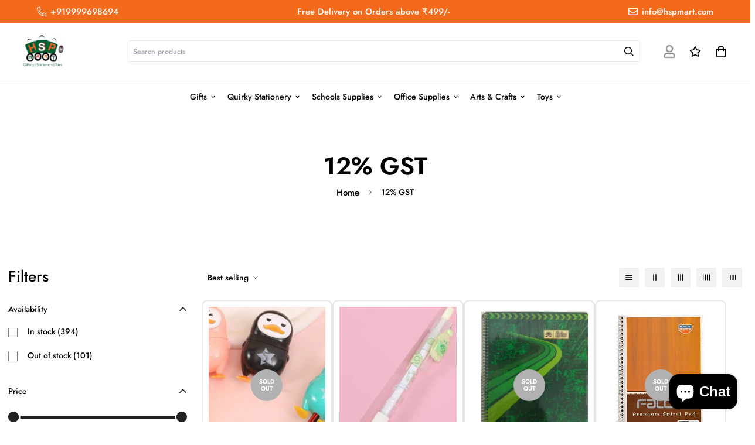

--- FILE ---
content_type: text/html; charset=utf-8
request_url: https://t.makehook.ws/jsv1/org-details/71664f3e-1959-4f9d-944f-da50b1669aee?u=https://www.hspmart.com/collections/12-gst&_=Fri%20Nov%2007%202025%2001:52:52%20GMT+0000%20(Coordinated%20Universal%20Time)&_=Fri%20Nov%2007%202025%2001:52:52%20GMT+0000%20(Coordinated%20Universal%20Time)
body_size: 2467
content:
{"ekey": "3629bf4068106769676ff040b8657e3e", "org": {"active_billables": [], "ads_data": null, "all_links_forever_redirect": false, "country_code": "IN", "created_at": "2025-10-06 12:22:52.659082+00:00", "currency": "INR", "domain": "16deae.myshopify.com", "extra_data": {"shopify_provided_scopes": ["read_all_orders", "write_customer_merge", "write_orders", "write_customers", "write_script_tags", "read_product_listings", "read_collection_listings", "write_checkouts", "read_products", "read_inventory", "write_price_rules", "write_discounts", "write_pixels", "read_customer_events", "unauthenticated_write_customers", "read_themes", "read_customer_merge", "read_orders", "read_customers", "read_script_tags", "read_checkouts", "read_price_rules", "read_discounts", "read_pixels", "unauthenticated_read_customers"]}, "features_enabled": "hybrid_cookie_sync,high-intent-users,disable_update_cart_mapping,sync_historical_data,first_session_date,sync_shopify_data,forever_link,enable_xlr8_proxy", "id": 4180, "is_active": true, "is_sla_accepted": true, "logo": "", "modified_at": "2025-11-04 06:36:36.089699+00:00", "name": "HSP Mart", "onboarding_data": {"currentStep": 2, "currentSubStep": null, "isCompleted": true, "steps": [{"data": {"email": "hspmartdelhi@gmail.com", "name": "Abhinav Anand", "phone": "+919102540766"}, "id": "contactInfo", "isCompleted": true}, {"id": "businessDetails", "isCompleted": true, "subSteps": [{"data": {"selectedTrafficCategory": "Emerging Stores (Traffic less than 10K)"}, "id": "trafficInfo", "isCompleted": true, "title": ""}, {"data": {"category": "Stationery and Office", "categoryId": 10, "subcategory": ["Premium Stationery"]}, "id": "categoryInfo", "isCompleted": true, "title": ""}, {"data": {"noCRM": false, "otherCRM": false, "selectedCRM": "Zoho"}, "id": "crmInfo", "isCompleted": true, "title": ""}]}, {"data": {}, "id": "brandTheme", "isCompleted": true}]}, "platform": "shopify", "referer": "superacquire", "scripts": null, "shop_name": null, "sla_active_version": "v3.0", "templates_data": null, "token": "71664f3e-1959-4f9d-944f-da50b1669aee", "wid": null}, "pop_coins_active": false, "client_config": {"os": "mac os x", "browser": "claudebot", "xink": "https://www.hspmart.com/collections/12-gst?via=foreverlinks&utm_link_id=global", "platform": "web", "do_redirect": false, "user_agent": "Mozilla/5.0 (Macintosh; Intel Mac OS X 10_15_7) AppleWebKit/537.36 (KHTML, like Gecko) Chrome/131.0.0.0 Safari/537.36; ClaudeBot/1.0; +claudebot@anthropic.com)", "is_bot": false}, "suppressed_prefill_orgs": ["eed61dfd-065f-4f73-a368-902825e950d7", "a94c4235-5701-44b4-8d58-411c16f9f1b3", "1031ed84-1bc0-43a1-b0e0-ea66f5bf0a97"], "code": 2001, "message": "OK"}

--- FILE ---
content_type: text/javascript; charset=utf-8
request_url: https://www.hspmart.com/products/my-melody-sanrio-stainless-steel-tumbler-3d-lid-sb.js
body_size: 544
content:
{"id":10042633158940,"title":"MY MELODY Sanrio Stainless Steel Tumbler 3D Lid (SB)","handle":"my-melody-sanrio-stainless-steel-tumbler-3d-lid-sb","description":"\u003ch2 data-sourcepos=\"1:1-1:80\"\u003e\u003cbr\u003e\u003c\/h2\u003e\n\u003cul\u003e\n\u003cli data-sourcepos=\"5:1-5:441\" style=\"text-align: left; font-weight: bold; font-style: italic;\"\u003e\u003cem\u003e\u003cstrong\u003eMY MELODY Sanrio Stainless Steel Tumbler 3D Lid, Calling all Disney fans! Get ready to quench your thirst with the most adorable and functional sipper cup tumbler on the market. This isn't just an ordinary cup; MELODY CHARACTORT  With its vibrant colors, playful designs, and convenient features, this tumbler is perfect for keeping kids and adults hydrated throughout the day.\u003c\/strong\u003e\u003c\/em\u003e\u003c\/li\u003e\n\u003cli data-sourcepos=\"7:1-7:48\" style=\"text-align: left; font-weight: bold; font-style: italic;\"\u003e\u003cem\u003e\u003cstrong\u003eFeatures That Make This Tumbler a Must-Have:\u003c\/strong\u003e\u003c\/em\u003e\u003c\/li\u003e\n\u003cli data-sourcepos=\"9:1-9:245\" style=\"font-style: italic; text-align: left; font-weight: bold;\"\u003e\u003cem\u003e\u003cstrong\u003eIconic Disney Characters: Choose from four captivating designs featuring fan-favorite Disney characters: Stitch, Strawberry Bear, Elsa, and the Green Alien. Each design adds a touch of magic and personality to your daily hydration routine.\u003c\/strong\u003e\u003c\/em\u003e\u003c\/li\u003e\n\u003cli data-sourcepos=\"10:1-10:146\" style=\"font-style: italic; text-align: left; font-weight: bold;\"\u003e\u003cem\u003e\u003cstrong\u003eLarge Capacity: With a generous 600ml capacity, this tumbler ensures you stay hydrated all day long, reducing the need for frequent refills.\u003c\/strong\u003e\u003c\/em\u003e\u003c\/li\u003e\n\u003c\/ul\u003e","published_at":"2025-01-31T15:48:23+05:30","created_at":"2025-01-31T15:48:23+05:30","vendor":"HSP Mart","type":"","tags":[],"price":174600,"price_min":174600,"price_max":174600,"available":true,"price_varies":false,"compare_at_price":291000,"compare_at_price_min":291000,"compare_at_price_max":291000,"compare_at_price_varies":false,"variants":[{"id":51176029978908,"title":"Stainless steel","option1":"Stainless steel","option2":null,"option3":null,"sku":"1100632770278","requires_shipping":true,"taxable":true,"featured_image":{"id":48420654186780,"product_id":10042633158940,"position":3,"created_at":"2025-02-02T11:51:57+05:30","updated_at":"2025-02-02T11:51:58+05:30","alt":null,"width":2448,"height":3264,"src":"https:\/\/cdn.shopify.com\/s\/files\/1\/0780\/9004\/3676\/files\/IMG20250131131259_afe2daf2-8d7a-4eea-8c61-7aeac94b951b.jpg?v=1738477318","variant_ids":[51176029978908]},"available":true,"name":"MY MELODY Sanrio Stainless Steel Tumbler 3D Lid (SB) - Stainless steel","public_title":"Stainless steel","options":["Stainless steel"],"price":174600,"weight":0,"compare_at_price":291000,"inventory_management":"shopify","barcode":"","featured_media":{"alt":null,"id":40387504374044,"position":3,"preview_image":{"aspect_ratio":0.75,"height":3264,"width":2448,"src":"https:\/\/cdn.shopify.com\/s\/files\/1\/0780\/9004\/3676\/files\/IMG20250131131259_afe2daf2-8d7a-4eea-8c61-7aeac94b951b.jpg?v=1738477318"}},"requires_selling_plan":false,"selling_plan_allocations":[]}],"images":["\/\/cdn.shopify.com\/s\/files\/1\/0780\/9004\/3676\/files\/IMG20250131131446.jpg?v=1738318204","\/\/cdn.shopify.com\/s\/files\/1\/0780\/9004\/3676\/files\/IMG20250131131511.jpg?v=1738318657","\/\/cdn.shopify.com\/s\/files\/1\/0780\/9004\/3676\/files\/IMG20250131131259_afe2daf2-8d7a-4eea-8c61-7aeac94b951b.jpg?v=1738477318","\/\/cdn.shopify.com\/s\/files\/1\/0780\/9004\/3676\/files\/IMG20250131131355_6e6bb6af-8e1a-422d-9b51-2880e97d1b80.jpg?v=1738477428"],"featured_image":"\/\/cdn.shopify.com\/s\/files\/1\/0780\/9004\/3676\/files\/IMG20250131131446.jpg?v=1738318204","options":[{"name":"Drinkware material","position":1,"values":["Stainless steel"]}],"url":"\/products\/my-melody-sanrio-stainless-steel-tumbler-3d-lid-sb","media":[{"alt":null,"id":40375472816412,"position":1,"preview_image":{"aspect_ratio":0.75,"height":3264,"width":2448,"src":"https:\/\/cdn.shopify.com\/s\/files\/1\/0780\/9004\/3676\/files\/IMG20250131131446.jpg?v=1738318204"},"aspect_ratio":0.75,"height":3264,"media_type":"image","src":"https:\/\/cdn.shopify.com\/s\/files\/1\/0780\/9004\/3676\/files\/IMG20250131131446.jpg?v=1738318204","width":2448},{"alt":null,"id":40375475699996,"position":2,"preview_image":{"aspect_ratio":0.75,"height":3264,"width":2448,"src":"https:\/\/cdn.shopify.com\/s\/files\/1\/0780\/9004\/3676\/files\/IMG20250131131511.jpg?v=1738318657"},"aspect_ratio":0.75,"height":3264,"media_type":"image","src":"https:\/\/cdn.shopify.com\/s\/files\/1\/0780\/9004\/3676\/files\/IMG20250131131511.jpg?v=1738318657","width":2448},{"alt":null,"id":40387504374044,"position":3,"preview_image":{"aspect_ratio":0.75,"height":3264,"width":2448,"src":"https:\/\/cdn.shopify.com\/s\/files\/1\/0780\/9004\/3676\/files\/IMG20250131131259_afe2daf2-8d7a-4eea-8c61-7aeac94b951b.jpg?v=1738477318"},"aspect_ratio":0.75,"height":3264,"media_type":"image","src":"https:\/\/cdn.shopify.com\/s\/files\/1\/0780\/9004\/3676\/files\/IMG20250131131259_afe2daf2-8d7a-4eea-8c61-7aeac94b951b.jpg?v=1738477318","width":2448},{"alt":null,"id":40387505979676,"position":4,"preview_image":{"aspect_ratio":0.75,"height":3264,"width":2448,"src":"https:\/\/cdn.shopify.com\/s\/files\/1\/0780\/9004\/3676\/files\/IMG20250131131355_6e6bb6af-8e1a-422d-9b51-2880e97d1b80.jpg?v=1738477428"},"aspect_ratio":0.75,"height":3264,"media_type":"image","src":"https:\/\/cdn.shopify.com\/s\/files\/1\/0780\/9004\/3676\/files\/IMG20250131131355_6e6bb6af-8e1a-422d-9b51-2880e97d1b80.jpg?v=1738477428","width":2448}],"requires_selling_plan":false,"selling_plan_groups":[]}

--- FILE ---
content_type: text/javascript; charset=utf-8
request_url: https://www.hspmart.com/products/smartivity-foil-magic-creative-jewelry-studio.js
body_size: 316
content:
{"id":10016891240732,"title":"Smartivity Foil Magic Creative Jewelry Studio","handle":"smartivity-foil-magic-creative-jewelry-studio","description":"\u003cul class=\"a-unordered-list a-vertical a-spacing-mini\"\u003e\n\u003cli class=\"a-spacing-mini\" style=\"font-weight: bold; font-style: italic;\"\u003e\u003cem\u003e\u003cstrong\u003e\u003cspan class=\"a-list-item\"\u003eInteractive Foil \u0026amp; Craft Kit: Inspire your child's creativity with the Smartivity Foil Magic - Jewelry Making kit. This engaging, mess-free activity kit allows kids to create beautiful, shimmering ornaments that includes Ring, Bracelets, Pendant, Necklace, \u0026amp; Tiara\u003c\/span\u003e\u003c\/strong\u003e\u003c\/em\u003e\u003c\/li\u003e\n\u003cli class=\"a-spacing-mini\" style=\"font-weight: bold; font-style: italic;\"\u003e\u003cem\u003e\u003cstrong\u003e\u003cspan class=\"a-list-item\"\u003eFoil Art Activities: Includes vibrant foil sheets that can be applied to pre-designed templates, allowing children to create shimmering, colorful artwork with ease.\u003c\/span\u003e\u003c\/strong\u003e\u003c\/em\u003e\u003c\/li\u003e\n\u003cli class=\"a-spacing-mini\" style=\"font-weight: bold; font-style: italic;\"\u003e\u003cem\u003e\u003cstrong\u003e\u003cspan class=\"a-list-item\"\u003eComplete Kit: Contains 25 jewelry pieces, over 50+ foil sheets, and more than 70 fun stickers, providing everything needed for a variety of creative ornaments.\u003c\/span\u003e\u003c\/strong\u003e\u003c\/em\u003e\u003c\/li\u003e\n\u003cli class=\"a-spacing-mini\" style=\"font-weight: bold; font-style: italic;\"\u003e\u003cem\u003e\u003cstrong\u003e\u003cspan class=\"a-list-item\"\u003eEducational and Fun: Promotes fine motor skills, hand-eye coordination, Creative Expression and concentration while providing an enjoyable, hands-on activity.\u003c\/span\u003e\u003c\/strong\u003e\u003c\/em\u003e\u003c\/li\u003e\n\u003cli class=\"a-spacing-mini\" style=\"font-weight: bold; font-style: italic;\"\u003e\u003cem\u003e\u003cstrong\u003e\u003cspan class=\"a-list-item\"\u003eSafe and Non-Toxic: Made with high-quality, child-safe materials that meet international safety standards, ensuring a safe and worry-free playtime experience.\u003c\/span\u003e\u003c\/strong\u003e\u003c\/em\u003e\u003c\/li\u003e\n\u003cli class=\"a-spacing-mini\" style=\"font-weight: bold; font-style: italic;\"\u003e\u003cem\u003e\u003cstrong\u003e\u003cspan class=\"a-list-item\"\u003ePerfect Gift: Ideal for birthdays, holidays, or as a special treat for young artists above 4+ years of age who loves Jewelry and Foil crafts.\u003c\/span\u003e\u003c\/strong\u003e\u003c\/em\u003e\u003c\/li\u003e\n\u003c\/ul\u003e","published_at":"2025-01-09T15:34:48+05:30","created_at":"2025-01-09T15:34:48+05:30","vendor":"HSP Mart","type":"","tags":[],"price":79800,"price_min":79800,"price_max":79800,"available":true,"price_varies":false,"compare_at_price":133000,"compare_at_price_min":133000,"compare_at_price_max":133000,"compare_at_price_varies":false,"variants":[{"id":51021478691100,"title":"Default Title","option1":"Default Title","option2":null,"option3":null,"sku":"8908011797815","requires_shipping":true,"taxable":true,"featured_image":null,"available":true,"name":"Smartivity Foil Magic Creative Jewelry Studio","public_title":null,"options":["Default Title"],"price":79800,"weight":0,"compare_at_price":133000,"inventory_management":"shopify","barcode":"","requires_selling_plan":false,"selling_plan_allocations":[]}],"images":["\/\/cdn.shopify.com\/s\/files\/1\/0780\/9004\/3676\/files\/foilmagic.png?v=1736417064"],"featured_image":"\/\/cdn.shopify.com\/s\/files\/1\/0780\/9004\/3676\/files\/foilmagic.png?v=1736417064","options":[{"name":"Title","position":1,"values":["Default Title"]}],"url":"\/products\/smartivity-foil-magic-creative-jewelry-studio","media":[{"alt":null,"id":40265750872348,"position":1,"preview_image":{"aspect_ratio":1.0,"height":1000,"width":1000,"src":"https:\/\/cdn.shopify.com\/s\/files\/1\/0780\/9004\/3676\/files\/foilmagic.png?v=1736417064"},"aspect_ratio":1.0,"height":1000,"media_type":"image","src":"https:\/\/cdn.shopify.com\/s\/files\/1\/0780\/9004\/3676\/files\/foilmagic.png?v=1736417064","width":1000}],"requires_selling_plan":false,"selling_plan_groups":[]}

--- FILE ---
content_type: text/javascript; charset=utf-8
request_url: https://www.hspmart.com/products/puzzle-exotic-animal-park.js
body_size: 695
content:
{"id":10019190735132,"title":"Puzzle Exotic Animal Park","handle":"puzzle-exotic-animal-park","description":"\u003cul class=\"a-unordered-list a-vertical a-spacing-mini\"\u003e\n\u003cli class=\"a-spacing-mini\" style=\"font-weight: bold; font-style: italic;\"\u003e\u003cem\u003e\u003cstrong\u003e\u003cspan class=\"a-list-item\"\u003ePerfect for Young Learners: With 40 pieces, this puzzle is designed for children aged 4 to 8 years, offering an ideal balance between challenge and fun, making it perfect for developing problem-solving skills.\u003c\/span\u003e\u003c\/strong\u003e\u003c\/em\u003e\u003c\/li\u003e\n\u003cli class=\"a-spacing-mini\" style=\"font-weight: bold; font-style: italic;\"\u003e\u003cem\u003e\u003cstrong\u003e\u003cspan class=\"a-list-item\"\u003eVibrant Exotic Animal Illustrations: Features beautiful, high-quality images of exotic animals like lions, tigers, giraffes, zebras, and elephants, set in a visually rich wildlife park or zoo environment, capturing children's attention with realistic yet colorful artwork.\u003c\/span\u003e\u003c\/strong\u003e\u003c\/em\u003e\u003c\/li\u003e\n\u003cli class=\"a-spacing-mini\" style=\"font-weight: bold; font-style: italic;\"\u003e\u003cem\u003e\u003cstrong\u003e\u003cspan class=\"a-list-item\"\u003eEducational Fun: As children piece together the puzzle, they can learn about a variety of animals from around the world. This encourages curiosity and promotes educational growth by teaching kids about wildlife, biodiversity, and the natural world in an interactive way.\u003c\/span\u003e\u003c\/strong\u003e\u003c\/em\u003e\u003c\/li\u003e\n\u003cli class=\"a-spacing-mini\" style=\"font-weight: bold; font-style: italic;\"\u003e\u003cem\u003e\u003cstrong\u003e\u003cspan class=\"a-list-item\"\u003eBoosts Cognitive Development: Assembling the pieces helps improve cognitive abilities such as hand-eye coordination, memory, concentration, and spatial awareness, while also fostering fine motor skills and logical thinking.\u003c\/span\u003e\u003c\/strong\u003e\u003c\/em\u003e\u003c\/li\u003e\n\u003cli class=\"a-spacing-mini\" style=\"font-weight: bold; font-style: italic;\"\u003e\u003cem\u003e\u003cstrong\u003e\u003cspan class=\"a-list-item\"\u003eDurable \u0026amp; Child-Safe Materials: Made from sturdy, non-toxic materials, this puzzle ensures safe play for young children, providing parents with peace of mind knowing the puzzle is designed with safety and durability in mind.\u003c\/span\u003e\u003c\/strong\u003e\u003c\/em\u003e\u003c\/li\u003e\n\u003c\/ul\u003e","published_at":"2025-01-10T18:36:00+05:30","created_at":"2025-01-10T18:36:00+05:30","vendor":"HSP Mart","type":"","tags":[],"price":40800,"price_min":40800,"price_max":40800,"available":true,"price_varies":false,"compare_at_price":68000,"compare_at_price_min":68000,"compare_at_price_max":68000,"compare_at_price_varies":false,"variants":[{"id":51029819359516,"title":"Default Title","option1":"Default Title","option2":null,"option3":null,"sku":"9788119965106","requires_shipping":true,"taxable":true,"featured_image":null,"available":true,"name":"Puzzle Exotic Animal Park","public_title":null,"options":["Default Title"],"price":40800,"weight":0,"compare_at_price":68000,"inventory_management":"shopify","barcode":"","requires_selling_plan":false,"selling_plan_allocations":[]}],"images":["\/\/cdn.shopify.com\/s\/files\/1\/0780\/9004\/3676\/files\/exotic.png?v=1736514314"],"featured_image":"\/\/cdn.shopify.com\/s\/files\/1\/0780\/9004\/3676\/files\/exotic.png?v=1736514314","options":[{"name":"Title","position":1,"values":["Default Title"]}],"url":"\/products\/puzzle-exotic-animal-park","media":[{"alt":null,"id":40276325138716,"position":1,"preview_image":{"aspect_ratio":1.0,"height":1000,"width":1000,"src":"https:\/\/cdn.shopify.com\/s\/files\/1\/0780\/9004\/3676\/files\/exotic.png?v=1736514314"},"aspect_ratio":1.0,"height":1000,"media_type":"image","src":"https:\/\/cdn.shopify.com\/s\/files\/1\/0780\/9004\/3676\/files\/exotic.png?v=1736514314","width":1000}],"requires_selling_plan":false,"selling_plan_groups":[]}

--- FILE ---
content_type: text/javascript; charset=utf-8
request_url: https://www.hspmart.com/products/smartivity-window-art-dress-up.js
body_size: -126
content:
{"id":10016973521180,"title":"Smartivity Window Art Dress-Up","handle":"smartivity-window-art-dress-up","description":"\u003cul\u003e\n\u003cli\u003e\u003cem\u003e\u003cstrong\u003eLet your child unleash their creativity with our Window Art Kit. They’ll paint vibrant dress pieces using glittering glass paints, then combine them to make unique outfits to hang on the window. With easy step-by-step instructions, it’s perfect for independent play and fashion creativity. Transform any window into a dazzling fashion display!\u003c\/strong\u003e\u003c\/em\u003e\u003c\/li\u003e\n\u003c\/ul\u003e","published_at":"2025-01-09T16:51:34+05:30","created_at":"2025-01-09T16:51:34+05:30","vendor":"HSP Mart","type":"","tags":[],"price":91200,"price_min":91200,"price_max":91200,"available":true,"price_varies":false,"compare_at_price":152000,"compare_at_price_min":152000,"compare_at_price_max":152000,"compare_at_price_varies":false,"variants":[{"id":51021851820316,"title":"Default Title","option1":"Default Title","option2":null,"option3":null,"sku":"8908011797846","requires_shipping":true,"taxable":true,"featured_image":null,"available":true,"name":"Smartivity Window Art Dress-Up","public_title":null,"options":["Default Title"],"price":91200,"weight":0,"compare_at_price":152000,"inventory_management":"shopify","barcode":"","requires_selling_plan":false,"selling_plan_allocations":[]}],"images":["\/\/cdn.shopify.com\/s\/files\/1\/0780\/9004\/3676\/files\/window.png?v=1736421690"],"featured_image":"\/\/cdn.shopify.com\/s\/files\/1\/0780\/9004\/3676\/files\/window.png?v=1736421690","options":[{"name":"Title","position":1,"values":["Default Title"]}],"url":"\/products\/smartivity-window-art-dress-up","media":[{"alt":null,"id":40266168303900,"position":1,"preview_image":{"aspect_ratio":1.0,"height":1000,"width":1000,"src":"https:\/\/cdn.shopify.com\/s\/files\/1\/0780\/9004\/3676\/files\/window.png?v=1736421690"},"aspect_ratio":1.0,"height":1000,"media_type":"image","src":"https:\/\/cdn.shopify.com\/s\/files\/1\/0780\/9004\/3676\/files\/window.png?v=1736421690","width":1000}],"requires_selling_plan":false,"selling_plan_groups":[]}

--- FILE ---
content_type: text/javascript
request_url: https://magic-plugins.razorpay.com/shopify-sso/shopify-sso.js
body_size: 14251
content:
(()=>{"use strict";let e,t,n,o,i,a,r;var s,l,d,c,u,_,p={};p.r=e=>{"undefined"!=typeof Symbol&&Symbol.toStringTag&&Object.defineProperty(e,Symbol.toStringTag,{value:"Module"}),Object.defineProperty(e,"__esModule",{value:!0})},(()=>{if(void 0!==p){var e=p.u,t=p.e,n={},o={};p.u=function(t){return e(t)+(n.hasOwnProperty(t)?"?"+n[t]:"")},p.e=function(i){return t(i).catch(function(t){var a=o.hasOwnProperty(i)?o[i]:10;if(a<1){var r=e(i);throw t.message="Loading chunk "+i+" failed after 10 retries.\n("+r+")",t.request=r,t}return new Promise(function(e){var t=10-a+1;setTimeout(function(){n[i]="cache-bust=true&retry-attempt="+t,o[i]=a-1,e(p.e(i))},200)})})}}})();var m={};function g(e){let t=e;return{set:function(e){if(null!=e){if(e instanceof Function)try{t=e(t)}catch(e){}else t=e}},get:function(){return t}}}p.r(m);let h="rzp_sso_logout_clicked",v="rzp-account-icon",E="rzp_recent_sso_login_try",f="rzp_sso_logged_in",y="rzp_sso_landing_page_init",S="rzp_sso_add_to_cart_init",C="rzp_sso_checkout_init",I="rzp_sso_login_error",A="rzp_v4sda",O="rzp_session_timestamp",T="rzp_international_customer",w="https://checkout.razorpay.com/v1/sso.js",b={LANDING_PAGE:"landing_page",CHECKOUT_INIT:"checkout_init",ADD_TO_CART:"add_to_cart"},N=/incorrect email or password|please try that again/i,R=/missing recaptcha/i,k={webengage_ls_key:"WEBENGAGE_SHOP_INFO",user:{email:"",phone:"",country:"",email_opt_in:!1,sms_opt_in:!1,whatsapp_opt_in:!1},webengage_attributes_values:{email:"we_email",phone:"we_phone",email_opt_in:"we_email_opt_in",sms_opt_in:"we_sms_opt_in",whatsapp_opt_in:"we_whatsapp_opt_in",country:"country"},actions:{LOGIN:"login",SET_ATTRIBUTE:"setAttribute"},setUser:e=>{(e.email||e.phone)&&(k.user={...e})},setAttributes:(e,t)=>{var n,o,i;null==(i=window)||null==(o=i.webengage)||null==(n=o.user)||n.setAttribute(e,t)},handlers:{login_user:(e,t)=>{if(k.setUser(e),k.user.email||k.user.phone){var n,o,i,a,r;let e=JSON.parse(localStorage.getItem("WEBENGAGE_SHOP_INFO")||"{}"),s=null!=(n=null==e?void 0:e.id_type)?n:t.identifyType;s&&(null==(a=window)||null==(i=a.webengage)||null==(o=i.user)||o.login(null!=(r=k.user[s])?r:s)),Object.entries(k.webengage_attributes_values).forEach(([e,t])=>{let n=k.user[e];n&&k.setAttributes(t,n)})}}}},D={SEND_MX_ANALYTICS_ERROR:"error:send_mx_analytics_failed"};function P(e){return"string"==typeof e&&14===e.length&&/[0-9a-z]/i.test(e)}function U(e,t){try{let t="; "+document.cookie,n=t.split(`; ${e}=`);if((null==n?void 0:n.length)===2)return n[1].split(";")[0];return""}catch(e){return t&&"function"==typeof t&&t("exception:cookie_parsing_failed",{}),""}}function L(e,t,n,o){let i="";if(n){let e=new Date;e.setTime(e.getTime()+1e3*n),i="; expires="+e.toUTCString()}document.cookie=e+"="+(t||"")+i+"; path="+(o||"/")}function M(e){let t=document.cookie.split(";");for(let n of t){let[t]=n.split("=");t.trim()===e&&(document.cookie=t+"=; Max-Age=-99999999;")}}let G={cookieName:"rzp_unified_session_id",ttlSeconds:1800,path:"/"};function z(){let e="0123456789ABCDEFGHIJKLMNOPQRSTUVWXYZabcdefghijklmnopqrstuvwxyz",t=e.split("").reduce((e,t,n)=>({...e,[t]:n}),{});function n(t){let n="";for(;t;)n=e[t%62]+n,t=Math.floor(t/62);return n}let o=n(+(String(Date.now()-13885344e5)+String(`000000${Math.floor(1e6*Math.random())}`).slice(-6)))+n(Math.floor(238328*Math.random()))+"0",i=0,a=0;return o.split("").forEach(function(e,n){a=t[o[o.length-1-n]],(o.length-n)%2&&(a*=2),a>=62&&(a=a%62+1),i+=a}),(a=i%62)&&(a=e[62-a]),`${String(o).slice(0,13)}${a}`}let B=z(),F=navigator.userAgent;function V(e){return e.test(F)}let x=V(/Storebot|Googlebot/);V(/iPhone/),V(/iPad/),V(/^((?!chrome|android).)*safari/i);let $="https://lumberjack.razorpay.com/v1/track",H=null==(s=document.currentScript)?void 0:s.getAttribute("src"),K=(null==H?void 0:H.includes("magic-plugins.razorpay.com"))?"production":H||"unknown";function j(){var e;return null==(e=document.cookie.match(/_shopify_s=([^;]*)/))?void 0:e[1]}function q(t,n){e.trackError(t,n)}let Y={webengage:{enabled:()=>!1,identifyType:""}},W={webengage:k.handlers},J={login_user:e=>{!function(e,t){Object.entries(Y).forEach(([n,o])=>{var i,a,r,s;let l=null==o?void 0:null==(i=o.enabled)?void 0:i.call(o);if(l&&"function"==typeof(null==W?void 0:null==(a=W[n])?void 0:a[e]))try{null==(r=(s=W[n])[e])||r.call(s,{...t},o)}catch(e){q(e,D.SEND_MX_ANALYTICS_ERROR)}})}("login_user",e)}},Q={NO_SSO_CONFIG_FOUND:"error:no_sso_config_found",GLOBAL_CONFIG_INIT_ERROR:"error:global_config_init_failed",SSO_OPTIONS_PRESENT:"error:sso_options_present"},X={bob:{name:"bob",storageKeys:{localStorage:[],sessionStorage:["bob_rzp_id","client_id"]}}},Z={GET_STORAGE_DATA_ERROR:"error:get_storage_data_failed"};function ee(e){return 0===Object.keys(e).length}let et={initiate:"Started_Checkout_MAGIC",contact_input_entered:"Mobile_Added_MAGIC",pincode_entered:"PIN_Code_Added_MAGIC",address_added:"Address_Added_MAGIC",address_selected:"Address_Selected_MAGIC",shipping_info_submitted:"Shipping_Info_Submitted_MAGIC",payment_initiated:"Payment_Method_Selected_MAGIC",purchase:"Payment_Complete_MAGIC"},en={ADD_USER:"add_unique_user_id",DESTROY_SESSION:"destroy_session",ADD_EMAIL:"add_email",ADD_USERNAME:"add_user_name"},eo="",ei={isUserAdded:!1,previousPhone:"",previousEmail:"",addUser:e=>{var t;if(ei.isUserAdded||(ei.isUserAdded=!0),(null==e?void 0:e.phone)&&ei.trackMoEngageEvent({actionType:en.ADD_USER,value:e.phone}),(null==e?void 0:e.email)&&ei.trackMoEngageEvent({actionType:en.ADD_EMAIL,value:e.email}),null==e?void 0:e.first_name){let n=`${e.first_name} ${null!=(t=null==e?void 0:e.last_name)?t:""}`;ei.trackMoEngageEvent({actionType:en.ADD_USERNAME,value:n})}},isUserChanged:e=>{((null==e?void 0:e.phone)!==ei.previousPhone||(null==e?void 0:e.email)!==ei.previousEmail)&&ei.logoutUser()},logoutUser:()=>{ei.isUserAdded=!1,ei.trackMoEngageEvent({actionType:en.DESTROY_SESSION})},checkout_initiated:e=>{let t={eventData:e,eventName:et[null==e?void 0:e.event]};ei.trackMoEngageEvent(t)},contact_input_entered:e=>{ei.isUserChanged(e),ei.previousPhone=(null==e?void 0:e.phone)||"",ei.previousEmail=(null==e?void 0:e.email)||"";let t={eventData:e,eventName:et[null==e?void 0:e.event]};ei.trackMoEngageEvent(t)},pincode_entered:e=>{let t={eventData:e,eventName:et[null==e?void 0:e.event]};ei.trackMoEngageEvent(t)},address_added:e=>{let t={eventData:e,eventName:et[null==e?void 0:e.event]};ei.trackMoEngageEvent(t)},address_selected:e=>{let t={eventData:e,eventName:et[null==e?void 0:e.event]};ei.trackMoEngageEvent(t)},address_info_submitted:e=>{let t={eventData:e,eventName:et[null==e?void 0:e.event]};ei.addUser(e),ei.trackMoEngageEvent(t)},payment_initiated:e=>{let t={eventData:e,eventName:et[null==e?void 0:e.event]};eo=(null==e?void 0:e.paymentMethod)||(null==e?void 0:e.paymentMode),ei.trackMoEngageEvent(t)},purchase:e=>{let t={eventData:{...e,paymentMethod:eo},eventName:"Payment_Complete_MAGIC"};ei.trackMoEngageEvent(t)},trackMoEngageEvent:e=>{var t,n;let{eventData:o={},eventName:i,actionType:a,value:r}=e;if("function"==typeof(null==(t=window.Moengage)?void 0:t.track_event)&&!a&&i){window.Moengage.track_event(i,o);return}if(a&&"function"==typeof(null==(n=window.Moengage)?void 0:n[a])&&void 0!==r){let e=window.Moengage[a];e(r)}}},ea=(ei.checkout_initiated,ei.contact_input_entered,ei.pincode_entered,ei.address_added,ei.address_selected,ei.address_info_submitted,ei.payment_initiated,ei.purchase,e=>{window.tdSubmit&&window.tdSubmit(e,"event_shopatsc")}),er={address_contact_input_entered:()=>{ea({event:"Shipping Address",eventCategory:"SC Contact information Shipping Address",eventAction:"Click",eventLabel:"Enter Mobile"})},address_name_input_entered:()=>{ea({event:"Shipping Address",eventCategory:"SC Contact information Shipping Address",eventAction:"Click",eventLabel:"Enter First Name"})},address_zipcode_input_entered:e=>{let t={event:"Shipping Address",eventCategory:"SC Contact information Shipping Address",eventAction:"Click",eventLabel:(null==e?void 0:e.zipcode)||""};ea(t)},city_input_entered:e=>{let t={event:"Shipping Address",eventCategory:"SC Contact information Shipping Address",eventAction:"Click",eventLabel:(null==e?void 0:e.city)||""};ea(t)},state_input_entered:e=>{let t={event:"Shipping Address",eventCategory:"SC Contact information Shipping Address",eventAction:"Click",eventLabel:(null==e?void 0:e.state)||""};ea(t)},country_name_input_entered:e=>{let t={event:"Shipping Address",eventCategory:"SC Contact information Shipping Address",eventAction:"Click",eventLabel:(null==e?void 0:e.country_name)||""};ea(t)},address_screen_continue_cta_clicked:()=>{ea({event:"Continue Shopping",eventCategory:"SC Contact information Shipping Address - Continue Shopping",eventAction:"Click",eventLabel:"Continue Shopping"})},payment_screen_back_cta_clicked:()=>{ea({event:"Return to shipping",eventCategory:"SC Return to shipping",eventAction:"Click",eventLabel:"Return to shipping"})},apply_coupon_clicked:()=>{ea({event:"Discount code",eventCategory:"SC Discount code - Apply",eventAction:"Click",eventLabel:"Apply"})},show_coupon_clicked:()=>{ea({event:"Discount code",eventCategory:"SC Discount code",eventAction:"Click",eventLabel:"Enter Discount code"})},new_offer_update_clicked:()=>{ea({event:"Contact information",eventCategory:"SC Contact information",eventAction:"Click",eventLabel:"Email me with news and offers"})},gstin_input_entered:e=>{let t={event:"Contact information",eventCategory:"SC Contact information Gstin",eventAction:"Click",eventLabel:(null==e?void 0:e.gstin)||""};ea(t)},email_input_entered:()=>{ea({event:"Contact information",eventCategory:"SC contact information Email",eventAction:"Click",eventLabel:"Enter Email"})},address_line1_input_entered:e=>{let t={event:"Shipping Address",eventCategory:"SC Contact information Shipping Address",eventAction:"Click",eventLabel:(null==e?void 0:e.line1)||""};ea(t)},address_line2_input_entered:e=>{let t={event:"Shipping Address",eventCategory:"SC Contact information Shipping Address",eventAction:"Click",eventLabel:(null==e?void 0:e.line2)||""};ea(t)},save_address_consent_clicked:()=>{ea({event:"Shipping Address",eventCategory:"SC Contact information Shipping Address",eventAction:"Click",eventLabel:"Save this information for next time"})},billing_same_as_shipping_address_clicked:e=>{let t={event:"Billing Address",eventCategory:"SC Billing Address",eventAction:"Click",eventLabel:(null==e?void 0:e.checked)?"checked":"unchecked"};ea(t)},contact_input_entered:()=>{ea({event:"Contact information",eventCategory:"SC Contact information Phone",eventAction:"Click",eventLabel:"Enter phone"})}};er.address_contact_input_entered,er.address_name_input_entered,er.address_zipcode_input_entered,er.city_input_entered,er.state_input_entered,er.country_name_input_entered,er.address_screen_continue_cta_clicked,er.payment_screen_back_cta_clicked,er.apply_coupon_clicked,er.show_coupon_clicked,er.new_offer_update_clicked,er.gstin_input_entered,er.email_input_entered,er.address_line1_input_entered,er.address_line2_input_entered,er.save_address_consent_clicked,er.billing_same_as_shipping_address_clicked,er.contact_input_entered;let[es,el]=(()=>{let e;let t=new Promise(t=>{e=t});return[t,e]})();async function ed(e){let t=await es;ev.handlers.checkoutCreated({...e,order_id:t})}let ec=[],eu=window.dataLayer=window.dataLayer||[],e_={},ep={GTAG:"",COUPON:"",CUSTOM_EVENTS:"",EVENTS:{BEGIN_CHECKOUT:"begin_checkout",ADD_SHIPPING_INFO:"add_shipping_info",ADD_PAYMENT_INFO:"add_payment_info",SELECT_PROMOTION:"select_promotion",PURCHASE:"purchase"},handlers:{setCoupon:e=>ep.COUPON=e,resetCoupon:()=>ep.COUPON="",getCustomEventName:e=>({[ep.EVENTS.BEGIN_CHECKOUT]:"beginCheckout",[ep.EVENTS.ADD_SHIPPING_INFO]:"addShippingInfo",[ep.EVENTS.ADD_PAYMENT_INFO]:"addPaymentInfo",[ep.EVENTS.SELECT_PROMOTION]:"selectPromotion",[ep.EVENTS.PURCHASE]:"Purchase"})[e],formatLineItems(){if(!ec)return[];let e=ec.map((e,t)=>{let n={index:t,product_id:e.product_id||"",item_id:e.sku||e.id,item_name:e.title||e.name,price:e.price.toFixed(2),quantity:e.quantity,discount:e.discount.toFixed(2),item_brand:e.brand||e.vendor||"",item_variant:e.id||""};return ep.COUPON&&(n.coupon=ep.COUPON),n});return e},beginCheckout:e=>{let t=ep.handlers.generatePayload(e);ep.handlers.triggerEvent(ep.EVENTS.BEGIN_CHECKOUT,t)},addShippingInfo:e=>{let t=ep.handlers.generatePayload(e);ep.handlers.triggerEvent(ep.EVENTS.ADD_SHIPPING_INFO,t)},addPaymentInfo:e=>{let t=ep.handlers.generatePayload(e);ep.handlers.triggerEvent(ep.EVENTS.ADD_PAYMENT_INFO,t)},selectPromotion:e=>{let t=ep.handlers.generatePayload(e);ep.handlers.triggerEvent(ep.EVENTS.SELECT_PROMOTION,t)},purchase:e=>{var n;let{id:o,total_amount:i,tax:a,shipping_fee:r,cod_fee:s=0,promotions:l=[],customer_details:d={}}=e,c=(null==d?void 0:d.email)||"",u=(null==d?void 0:d.contact)||"",_=ep.handlers.formatLineItems()||[],p=+r+ +(null!=s?s:0);ep.handlers.triggerEvent(ep.EVENTS.PURCHASE,{transaction_id:o,currency:t,items:_,tax:+a.toFixed(2),value:+(i-p).toFixed(2),shipping:+p.toFixed(2),coupon:(null==(n=l[0])?void 0:n.code)||ep.COUPON||"",email:c,contact:u})},generatePayload(e){(null==e?void 0:e.appliedCouponCode)&&ep.handlers.setCoupon(e.appliedCouponCode);let n=ep.handlers.formatLineItems()||[],o=function(e,t){return e.isScriptCouponApplied&&ee(t)?e.lineItems.reduce((e,t)=>e+(t.quantity||0)*+(t.price||0),0)/100:(e.totalAmount||t.original_total_price)/100}(e,e_)-(e.isScriptCouponApplied&&ee(e_)?e.lineItems.reduce((e,t)=>e+((t.price||0)-(t.offer_price||0)),0)/100:((e_.total_discount||0)+(e.couponDiscount||e.couponDiscountValue||0))/100),i={items:n,value:isNaN(o)?0:o,currency:t};return ep.COUPON&&(i.coupon=ep.COUPON),e.paymentMode&&(i.payment_type=e.paymentMode),i},triggerEvent(e,t){var n,o;if(t.type="Magic",ep.GTAG&&(t.send_to=ep.GTAG),ep.CUSTOM_EVENTS){eu.push({ecommerce:null}),eu.push({event:ep.handlers.getCustomEventName(e),ecommerce:t});return}null==(o=window)||null==(n=o.gtag)||n.call(o,"event",e,t)}}},em=(ep.handlers.beginCheckout,ep.handlers.addShippingInfo,ep.handlers.addPaymentInfo,ep.handlers.selectPromotion,ep.handlers.resetCoupon,ep.handlers.purchase,{handlers:{triggerEvent:(e,t)=>{window.VWO&&(window.VWO.event=window.VWO.event||function(e,t){var n,o;null==(o=window.VWO)||null==(n=o.push)||n.call(o,["event",e,t])},window.VWO.event(e,t))},purchase:e=>{let{id:n,total_amount:o}=e;em.handlers.triggerEvent("revenue",{currency:t,revenue:o,transaction_id:n})}}}),eg=(em.handlers.purchase,{handlers:{initiate:()=>{eg.triggerEvent("info","checkout")},shipping_selected:()=>{eg.triggerEvent("shipping","checkout")},payment_initiated:()=>{eg.triggerEvent("payment","checkout")}},triggerEvent:(e,t)=>{let{digitalData:n}=window.sony||{};if(n){let{page:o={}}=n;o.name=e,o.template=t}}}),eh=(eg.handlers.initiate,eg.handlers.shipping_selected,eg.handlers.payment_initiated,{IS_LOGIN_TRIGGERED:!1,processEvent:(e,t,n)=>{var o;let i=function(e,t,n){var o,i;if(null==(o=window.RzpAnalyticsPayloadTransformer)?void 0:o[e]){let n=null==(i=window.RzpAnalyticsPayloadTransformer)?void 0:i[e](t);if(null==n?void 0:n.event)return n}return{event:e,...n}}(e,t,n);return null==(o=window.clevertap)?void 0:o.event.push(i.event,i)},handlers:{initiate:e=>{let n={Currency:t,"Total Items":ec.length,"Total Price":e.latestTotal/100,...e.custom};eh.processEvent("Checkout",e,n)},contact_input_entered:e=>{var t,n,o;if(null==i?void 0:null==(n=i.clevertap)?void 0:null==(t=n.events)?void 0:t.enableContactInputEvents){let{email:t,phone:n,custom:i}=e;n&&(eh.IS_LOGIN_TRIGGERED=!0,null==(o=window.clevertap)||o.onUserLogin.push({Site:{Email:t,Phone:n,Identity:n,...i}}))}},otp_initiated:e=>{let t={email:e.email,phone:e.phone,razorpay_verification_initiated:!0,...e.custom};eh.processEvent("Razorpay Verification Initiated",e,t)},otp_submitted:e=>{let t={email:e.email,phone:e.phone,first_name:e.first_name,last_name:e.last_name,razorpay_verification_completed:!0,...e.custom};eh.processEvent("Razorpay Verification Completed",e,t)},shipping_selected:e=>{let t={"Shipping Amount":e.shippingAmount/100,Amount:e.latestTotal/100,...e.custom};eh.processEvent("Shipping Selected",e,t)},payment_initiated:e=>{let t={Amount:e.latestTotal/100,"Payment mode":e.paymentMethod||e.paymentMode,...e.custom};eh.processEvent("Payment Initiated",e,t)},payment_failed:e=>{let t={"Payment mode":"",Reason:e.failureReason,Amount:e.latestTotal/100,...e.custom};eh.processEvent("Payment Failed",e,t)},coupon_applied:e=>{let t={"Cart Value Before Discount":e.amountBeforeDisc/100,"Cart Value After Discount":e.amountAfterDisc/100,"Coupon Code":e.appliedCouponCode,"Discount Amount":e.couponDiscountValue/100,...e.custom};eh.processEvent("Coupon Code Applied",e,t)},coupon_failed:e=>{let t={"Coupon Code":e.appliedCouponCode,Message:e.errorMsg,...e.custom};eh.processEvent("Coupon Code Failed",e,t)},loginUser:e=>{let{email:t,phone:n,custom:o}=e,i=e.isEmailRequired?!!(t&&n):!!(t||n);if(!eh.IS_LOGIN_TRIGGERED&&i){var a;eh.IS_LOGIN_TRIGGERED=!0,null==(a=window.clevertap)||a.onUserLogin.push({Site:{Email:t,Phone:n,...o}})}},purchase:e=>{var n;let{id:o,total_amount:i,tax:a,shipping_fee:r,promotions:s=[],payment_method:l=""}=e,d={"Order ID":o,Items:ec,"Discount Code":(null==(n=s[0])?void 0:n.code)||"","Payment mode":l||"","Total Amount":i,Tax:a,"Shipping Fee":r,Currency:t};eh.processEvent("purchase",e,d)}}}),ev=(eh.handlers.initiate,eh.handlers.contact_input_entered,eh.handlers.otp_initiated,eh.handlers.otp_submitted,eh.handlers.shipping_selected,eh.handlers.payment_initiated,eh.handlers.payment_failed,eh.handlers.coupon_applied,eh.handlers.coupon_failed,eh.handlers.loginUser,eh.handlers.purchase,{IS_LOGIN_TRIGGERED:!1,USER:{},WEBENGAGE_LS_KEY:"WEBENGAGE_SHOP_INFO",EVENTS:{CHECKOUT_CREATED:"Checkout created",CHECKOUT_UPDATED:"Checkout updated",CHECKOUT_SUCCESS:"checkout success",CHECKOUT_FAILED:"checkout failed",CHECKOUT_ABANDONED:"checkout abandoned",PAYMENT_PAGE_REACHED:"payment page reached"},ACTIONS:{LOGIN:"login",SET_ATTRIBUTE:"setAttribute"},WEBENGAGE_ACTION_PARAMS:{EMAIL:"we_email",PHONE:"we_phone",FIRST_NAME:"we_first_name",LAST_NAME:"we_last_name"},prevMobile:"",handlers:{setUser:e=>{(e.email||e.phone)&&(ev.USER={...e})},formatLineItems:e=>e.map(e=>({Title:e.name,"Product ID":e.sku,Quantity:e.quantity,"Variant ID":e.id,Currency:t,Price:e.price})),processEvent:(e,t)=>{var n;if(null==(n=window.RzpAnalyticsPayloadTransformer)||!n[e])return ev.handlers.triggerEvent(e,t);{let n=window.RzpAnalyticsPayloadTransformer[e](t);if(null==n?void 0:n.event)return ev.handlers.triggerEvent(n.event,n)}},checkoutCreated:e=>{let t=e.order_id||"";return ev.handlers.loginUser(e),ev.handlers.processEvent(ev.EVENTS.CHECKOUT_CREATED,{...e,line_items:ev.handlers.formatLineItems(ec),abandoned_checkout_url:t?function(e){if(!e)return null;let t=window.location.origin;return`${t}/cart?magic_order_id=${e}`}(t):null},e_)},checkoutUpdated:e=>(ev.handlers.loginUser(e),ev.handlers.processEvent(ev.EVENTS.CHECKOUT_UPDATED,e)),checkoutSuccess:e=>(ev.handlers.loginUser(e),ev.handlers.processEvent(ev.EVENTS.CHECKOUT_SUCCESS,e)),checkoutFailed:e=>(ev.handlers.loginUser(e),ev.handlers.processEvent(ev.EVENTS.CHECKOUT_FAILED,{...e,failure_reason:e.failureReason})),addressSelected:e=>(ev.handlers.loginUser(e),ev.handlers.processEvent("address_selected",e)),addressInfoSubmitted:e=>(ev.handlers.loginUser(e),ev.handlers.processEvent("address_info_submitted",e)),paymentInitiated:e=>(ev.handlers.loginUser(e),ev.handlers.processEvent("payment_initiated",e)),couponApplied:e=>(e.amountBeforeDisc=e.amountBeforeDisc/100,e.amountAfterDisc=e.amountAfterDisc/100,e.couponDiscountValue=e.couponDiscountValue/100,ev.handlers.loginUser(e),ev.handlers.processEvent("coupon_applied",e)),couponFailed:e=>(ev.handlers.loginUser(e),ev.handlers.processEvent("coupon_failed",e)),addressAdded:e=>ev.handlers.processEvent("address_added",e),checkoutAbandoned:e=>(ev.handlers.loginUser(e),ev.handlers.processEvent(ev.EVENTS.CHECKOUT_ABANDONED,e)),paymentMethodSelected:e=>ev.handlers.processEvent(ev.EVENTS.PAYMENT_PAGE_REACHED,e),phoneUpdated:e=>{if(ev.prevMobile!==e.phone)return ev.prevMobile=e.phone||"",ev.handlers.processEvent("mobile_added",e)},otpSubmitted:e=>(ev.handlers.loginUser(e),ev.handlers.processEvent("otp_submitted",e)),otpSkipped:e=>(ev.handlers.loginUser(e),ev.handlers.processEvent("otp_skipped",e)),pincodeUpdated:e=>ev.handlers.processEvent("pincode_entered",e),loginUser:e=>{var t,n,o;if(ev.handlers.setUser(e),!(null==(n=window)?void 0:null==(t=n.RzpAnalyticsPayloadTransformer)?void 0:t.isLoginTriggered)&&!ev.IS_LOGIN_TRIGGERED&&ev.USER.phone){ev.IS_LOGIN_TRIGGERED=!0,"object"==typeof window.RzpAnalyticsPayloadTransformer&&null!==window.RzpAnalyticsPayloadTransformer&&(window.RzpAnalyticsPayloadTransformer.isLoginTriggered=!0);let e=JSON.parse(localStorage.getItem(ev.WEBENGAGE_LS_KEY)||"{}"),t=(null==e?void 0:e.id_type)||"";ev.handlers.triggerAction(ev.ACTIONS.LOGIN,[null!=(o=ev.USER[t])?o:ev.USER.phone,""]),Object.entries(ev.WEBENGAGE_ACTION_PARAMS).forEach(([e,t])=>{var n;ev.handlers.setAttributes(t,null!=(n=ev.USER[e.toLowerCase()])?n:"")})}},setAttributes:(e,t)=>{ev.IS_LOGIN_TRIGGERED&&ev.handlers.triggerAction(ev.ACTIONS.SET_ATTRIBUTE,[e,t])},triggerEvent:(e,t)=>{window.webengage&&window.webengage.track(e,t)},triggerAction:(e,t)=>{var n;(null==(n=window.webengage)?void 0:n.user)&&window.webengage.user[e](...t)}}}),eE={handlers:{normalizeLineItems:e=>e.map((e,t)=>({index:t,product_id:String(null!=(l=e.product_id)?l:""),item_id:String(null!=(d=e.id)?d:""),item_name:String(null!=(c=e.item_name)?c:""),price:Number(null!=(u=e.price)?u:0),quantity:Number(null!=(_=e.quantity)?_:0)})),conversion:e=>{let{customer_details:{email:i,contact:a}}=e;window.gtag&&i&&a&&window.gtag("set","user_data",{email:i,phone_number:a});let r=eE.handlers.normalizeLineItems(ec);!function(e,t,n,o,i,a){window.gtag&&i&&a&&window.gtag("event","conversion",{transaction_id:e.id,event_callback:null,items:t,send_to:`${i}/${a}`,value:e.total_amount,currency:o})}(e,r,0,t,n,o)}}},ef=(ev.handlers.loginUser,ev.handlers.addressSelected,ev.handlers.addressAdded,ev.handlers.addressInfoSubmitted,ev.handlers.pincodeUpdated,ev.handlers.paymentInitiated,ev.handlers.couponApplied,ev.handlers.couponFailed,ev.handlers.paymentMethodSelected,ev.handlers.phoneUpdated,ev.handlers.otpSubmitted,ev.handlers.otpSkipped,ev.handlers.checkoutSuccess,ev.handlers.checkoutFailed,ev.handlers.checkoutAbandoned,eE.handlers.conversion,{IS_LOGIN_TRIGGERED:!1,EVENTS:{CHECKOUT_STARTED:"Checkout started",CONTACT_INFO_SUBMITTED:"Checkout Contact info submitted",ADDRESS_INFO_SUBMITTED:"Checkout Address info submitted",PAYMENT_INFO_SUBMITTED:"Payment info submitted",SHIPPING_INFO_SUBMITTED:"Checkout Shipping info submitted"},triggerAnalyticsEvent:(e,t)=>{window.mixpanel&&window.mixpanel.track(e,t)},registerAnalyticsEvent:e=>{window.mixpanel&&window.mixpanel.register(e)},handlers:{getUserIdentificationToken:()=>U("_shopify_y"),initiate:e=>{var t,n,o,i;null==(n=window)||null==(t=n.mixpanel)||t.init(a,{debug:!1});let r=ef.handlers.getUserIdentificationToken();ef.registerAnalyticsEvent({distinct_id:r,$device_id:r,order_id:e.order_id,firstName:e.first_name,lastName:e.last_name,products:ec.map(e=>({id:e.id,quantity:e.quantity,title:e.name,type:e.type,untranslated_title:e.name,variant_curreny_code:e.currency,variant_id:e.variant_id,variant_price:e.price,variant_sku:e.sku,variant_image:e.image,vendor:e.vendor,variant_untranslated_title:e.name})),cart_subtotal_amount:(null!=(o=e.totalAmount)?o:0)/100,cart_total_amount:(null!=(i=e.totalAmount)?i:0)/100,shipping_address:{address1:e.line1,address2:e.line2,city:e.city,country:e.country_name,zip:e.zipcode,state:e.state,firstName:e.first_name,lastName:e.last_name,email:e.email,phone:e.phone},currency:e.currency,page_title:document.title,page_name:document.location.pathname}),ef.triggerAnalyticsEvent(ef.EVENTS.CHECKOUT_STARTED,{event_type:"standard"})},contactInfoSubmitted:e=>{!ef.IS_LOGIN_TRIGGERED&&(e.email||e.phone)&&(ef.IS_LOGIN_TRIGGERED=!0,ef.registerAnalyticsEvent({email:e.email,phone:e.phone}),ef.triggerAnalyticsEvent(ef.EVENTS.CONTACT_INFO_SUBMITTED,{event_type:"custom"}))},addressInfoSubmitted:e=>{ef.registerAnalyticsEvent({firstName:e.first_name,lastName:e.last_name,shipping_address:{address1:e.line1,address2:e.line2,city:e.city,countryCode:e.country_name,zip:e.zipcode,province:e.state,provinceCode:e.state_code,email:e.email,phone:e.phone}}),ef.triggerAnalyticsEvent(ef.EVENTS.ADDRESS_INFO_SUBMITTED,{event_type:"standard"})},shippingInfoSubmitted:e=>{let{shippingAmount:t,totalAmount:n,latestTotal:o}=e,{tax:i}=e;ef.registerAnalyticsEvent({shipping_amount:(null!=t?t:0)/100,cart_subtotal_amount:(null!=n?n:0)/100,cart_total_amount:(null!=o?o:0)/100,tax_amount:i/100||0}),ef.triggerAnalyticsEvent(ef.EVENTS.SHIPPING_INFO_SUBMITTED,{event_type:"custom"})},paymentInfoSubmitted:e=>{let{paymentMethod:t}=e;ef.triggerAnalyticsEvent(ef.EVENTS.PAYMENT_INFO_SUBMITTED,{event_type:"standard",paymeny_gateway:["magic"],processing_method:"cod"===t?"cod":"prepaid"})}}});ef.handlers.initiate,ef.handlers.contactInfoSubmitted,ef.handlers.addressInfoSubmitted,ef.handlers.shippingInfoSubmitted,ef.handlers.paymentInfoSubmitted,function(){let e=location.search;"string"==typeof e?function(e){let t={};return e.split(/=|&/).forEach((e,n,o)=>{n%2&&(t[o[n-1]]=decodeURIComponent(e))}),t}(e.slice(1)):{}}(),window.rzpApi,window.rzpMode;let ey=g("test"),eS=g(""),eC=g(""),eI=g(""),eA=g(!1),eO=g([]),eT=g(null),ew=g(!1),eb=g(!1);g([]);let eN=g(null),eR=g(""),ek=g(!1),eD=g(!1),eP=g(!1),eU=g({}),eL=g(null),eM=g(window.rzpApi||"https://api.razorpay.com/v1/"),eG=g(!1),ez=g({}),eB=g([]),eF=g(!1),eV={unbranded_buy_with_form:'form[action="/cart/add"] button.shopify-payment-button__button--unbranded:not(.shopify-payment-button__button--hidden)',unbranded_buy_without_form:"button.shopify-payment-button__button--unbranded:not(.shopify-payment-button__button--hidden)",cart:'form[action="/cart"] [type="submit"][name="checkout"], form[action="/cart"] button[name="checkout"], button[type="submit"][name="checkout"], button[type="button"][name="checkout"], form[action="/cart"] a[href="/checkout"]',checkout:'form[action="/checkout"] [type="submit"][name="checkout"], input[name="checkout"]:not([type="text"]), cart-form a[href="/checkout"], magic-checkout-btn',add_to_cart:'form[action="/cart/add"] [name="add"], .add-to-cart, .product-form__submit, #add-to-bag, .atb-button',account_btn:'a[href="/account/login"], a[href="/account"], .header__icon-account, .header__icon--account, #rzp-account-icon'},ex=eV,e$=()=>[ex.checkout,ex.cart,ex.unbranded_buy_with_form,ex.unbranded_buy_without_form,ex.checkout_custom].filter(Boolean).join(","),eH=e=>{e.id=v,e.removeAttribute("onclick"),e.classList.remove("small-hide")};function eK(){let e=document.querySelectorAll(ex.account_btn);e.forEach(e=>{e.classList.add("show-account-btn")})}let ej={HANDLE_LOGOUT_ERROR:"error:handle_logout_failed"},eq=()=>{var e;return['a[href="/account/logout"]',null==(e=eU.get())?void 0:e.logoutBtn].filter(Boolean).join(",")};function eY(e){try{e.preventDefault(),e.stopPropagation(),M("discount_code"),M(A),sessionStorage.setItem(h,"true"),localStorage.removeItem(f),sessionStorage.removeItem(E),window.location.replace("/account/logout")}catch(e){q(e,ej.HANDLE_LOGOUT_ERROR)}}let eW=()=>{let e=document.createElement("style");e.innerHTML=`
  @-webkit-keyframes pulse {
    0% {
      opacity: 0.5;
    }
    50% {
      opacity: 1;
    }
    100% {
      opacity: 0.5;
    }
  }
  @keyframes pulse {
    0% {
      opacity: 0.5;
    }
    50% {
      opacity: 1;
    }
    100% {
      opacity: 0.5;
    }
  }

  #${v} {
    cursor: pointer;
    -webkit-transition: 0.3s;
    transition: 0.3s;
    opacity: 0.5;
    position: relative;
    -webkit-animation: pulse 1s infinite;
    animation: pulse 1s infinite;
  }

  #${v}.show-account-btn {
    opacity: 1;
    -webkit-animation: none;
    animation: none;
  }
`,document.getElementsByTagName("head")[0].appendChild(e)},eJ=()=>document.querySelectorAll(e$()),eQ=()=>{eJ().forEach(e=>{e.removeAttribute("data-magic"),e.removeAttribute("data-magicx")})},eX=()=>{eJ().forEach(e=>{e.setAttribute("data-magic","inactive"),e.setAttribute("data-magicx","inactive"),"submit"===e.getAttribute("type")&&e.setAttribute("type","button")})};function eZ(){if(ew.get()||eA.get()||eb.get()||window.location.pathname.includes("account/login")&&"true"===sessionStorage.getItem(T))return;let e=eN.get();e&&(ew.set(!0),e.open())}let e0=e=>{var t;return null==(t=eO.get())?void 0:t.findIndex(t=>t.type===e)},e1=e=>{var t;return 1e3*((null==(t=eO.get()[e])?void 0:t.delay)||0)},e2=e=>"true"===sessionStorage.getItem(e),e5=e=>sessionStorage.setItem(e,"true"),e6=()=>{var e;let t=eO.get()[e0(b.CHECKOUT_INIT)];return null!=(e=null==t?void 0:t.mandatory)&&e},e3=()=>-1!==e0(b.CHECKOUT_INIT),e8=()=>-1!==e0(b.ADD_TO_CART),e4=(e,t,n)=>{let o=e0(e);if(-1===o||e2(t))return;let i=e1(o);i>0?setTimeout(()=>{e5(t),n()},i):(e5(t),n())},e9=()=>{e4(b.LANDING_PAGE,y,eZ)},e7=()=>{e4(b.ADD_TO_CART,S,eZ)},te=e=>{eF.set(e.target);let t="true"===sessionStorage.getItem(I);if(e6()&&!t){eZ();return}e2(C)||t?(eF.set(!1),eQ(),e.target.click()):eZ(),e5(C)},tt=e=>{eb.get()||(sessionStorage.removeItem(h),e.stopPropagation(),e.stopImmediatePropagation(),e.preventDefault(),eZ())},tn={unbranded_buy_with_form:e=>(e.stopPropagation(),e.stopImmediatePropagation(),e.preventDefault(),te(e),!0),unbranded_buy_without_form:e=>(e.stopPropagation(),e.stopImmediatePropagation(),e.preventDefault(),te(e),!0),cart:e=>(e.stopPropagation(),e.stopImmediatePropagation(),e.preventDefault(),te(e),!0),checkout:e=>(e.stopPropagation(),e.stopImmediatePropagation(),e.preventDefault(),te(e),!0),add_to_cart:e=>(e.stopPropagation(),e.stopImmediatePropagation(),e7(),!0),account_btn:e=>(tt(e),!0),add_to_cart_custom:e=>(e.stopPropagation(),e.stopImmediatePropagation(),e7(),!0),checkout_custom:e=>(e.stopPropagation(),e.stopImmediatePropagation(),e.preventDefault(),te(e),!0),account_btn_custom:e=>(tt(e),!0)},to=e=>{let t=e.target;(null==t?void 0:t.nodeType)===Node.ELEMENT_NODE&&(e3()&&eX(),function(e){var t;let n=(t=e.target,e=>!!(t.matches(e||"")||t.closest(e||"")));for(let t in e3()||(delete ex.cart,delete ex.checkout,delete ex.unbranded_buy_without_form,delete ex.unbranded_buy_with_form,delete ex.checkout_custom),e8()||(delete ex.add_to_cart,delete ex.add_to_cart_custom),ex){let o=ex[t],i=!!o&&n(o);if(i){let n=tn[t](e);if(n)break}}}(e))},ti=()=>{e3()&&eX(),document.removeEventListener("click",to,!0),document.addEventListener("click",to,!0)},ta=()=>{if(!e3())return;let e=new MutationObserver(t=>{let n=e$();t.filter(e=>"childList"===e.type).forEach(t=>{let o=Array.from(t.addedNodes);o.filter(e=>e.nodeType===Node.ELEMENT_NODE).forEach(t=>{0!==t.querySelectorAll(n).length&&(eb.get()?(e.disconnect(),eQ()):eX())})})});e.observe(document.body,{childList:!0,subtree:!0})},tr=()=>{let e=parseInt(sessionStorage.getItem(E)||"",10);return!!e&&Date.now()-e<5e3},ts=()=>{window.location.pathname.includes("account")?window.location.href="/account":window.location.reload()},tl=({data:e})=>{eA.get()||eK(),eO.set((null==e?void 0:e.trigger_configs)||[]),!(eA.get()||ew.get()||eb.get())&&(window.location.pathname.includes("account")&&eZ(),ti(),ta(),"true"!==sessionStorage.getItem(h)&&(tr()||e9()))},td=()=>{ew.set(!1),eQ();let e=eF.get();e.click(),eF.set(!1)},tc=e=>{if(e.data.is_cross_button_clicked&&e6()){ew.set(!1),eF.set(!1);return}if(eF.get()){td();return}e.data.is_success_screen&&eb.get()&&ts(),e.data.is_cross_button_clicked&&ew.set(!1)},tu={COUPON_APPLIED_ERROR:"error:coupon_applied_failed",LOGOUT_HANDLER_ERROR:"error:logout_handler_failed",CUSTOMER_CREDENTIALS_GENERATED_ERROR:"error:customer_credentials_generated_failed"},t_=e=>{try{e.data.coupon_code&&(M("discount_code"),L("discount_code",e.data.coupon_code,7))}catch(e){q(e,tu.COUPON_APPLIED_ERROR)}},tp={SESSION_INIT_ERROR:"error:session_init_failed",SET_EMAIL_IN_COOKIE_ERROR:"error:email_set_in_cookie_failed",NETWORK_REQUEST_ERROR_GEOLOCATION:"error:network_request_geolocation_failed",CRYPTO_API_UNAVAILABLE:"error:crypto_api_unavailable",CUSTOMER_LOCATION_OUTSIDE:"error:customer_location_outside_india"},tm=e=>{try{M(A);let t=btoa(unescape(encodeURIComponent("12c2ab1ac01b9e36"+e)));L(A,t)}catch(e){q(e,tp.SET_EMAIL_IN_COOKIE_ERROR)}},tg=()=>{let e=document.createElement("div");e.classList.add("rzp-sso-backdrop"),document.body.appendChild(e),e.style.position="fixed",e.style.top="0",e.style.left="0",e.style.width="100%",e.style.height="100%",e.style.backgroundColor="rgba(0, 0, 0, 0.25)",e.style.zIndex="1000",e.style.display="flex",e.style.justifyContent="center",e.style.alignItems="center",e.style.transition="opacity 0.3s ease-in-out",e.style.opacity="1",e.style.pointerEvents="none",e.style.backdropFilter="blur(5px)";let t=document.createElement("div");t.classList.add("rzp-sso-loading-dots"),t.style.display="flex",t.style.justifyContent="center",t.style.alignItems="center",t.style.fontSize="64px",t.style.color="#fff",t.style.fontWeight="bold",t.innerHTML=`
    <span class="dot">.</span>
    <span class="dot">.</span>  
    <span class="dot">.</span>
  `,e.appendChild(t);let n=t.querySelectorAll(".dot");n.forEach((e,t)=>{e.style.animation=`dot-blink 1.5s infinite ${.2*t}s`,e.style.fontSize="64px",e.style.color="#fff",e.style.fontWeight="bold"});let o=document.createElement("style");o.textContent=`
    @keyframes dot-blink {
      0%, 20% {
        opacity: 1;
      }
      50% {
        opacity: 0.2;
      }
      80%, 100% {
        opacity: 1;
      }
    }
  `,document.head.appendChild(o)},th=()=>{let e=document.querySelector(".rzp-sso-backdrop");e&&e.remove()},tv=async e=>{var t,n,o,i;let{email:a,password:r,shopify:s}=e.data;if(tm(a),!tr())try{(null==(t=e.data)?void 0:t.is_auto_login)||tg(),eA.set(!0);let i=await function(e,t,n="",o=""){return n&&o?function(e,t,n){let o=new FormData;return o.append("form_type","activate_customer_password"),o.append("utf8","✓"),o.append("customer[password]",n),o.append("customer[password_confirmation]",n),fetch(`/account/activate/${e}/${t}`,{method:"POST",body:o})}(n,o,t):function(e,t){let n=new FormData;return n.append("form_type","customer_login"),n.append("utf8","✓"),n.append("customer[email]",e),n.append("customer[password]",t),fetch("/account/login",{method:"POST",body:n,credentials:"include"})}(e,t)}(a,r,null==s?void 0:s.customer_id,null==s?void 0:s.activation_token);if(!(null==i?void 0:i.ok)||200!==i.status){let e=null==i?void 0:i.status,t=null==i?void 0:i.type,n=null==i?void 0:i.url,o=(null==i?void 0:i.headers)?Object.fromEntries(i.headers.entries()):{},s=null==i?void 0:i.ok;throw Error(`Login failed: isResponeSuccess: ${s} status: ${e} type: ${t}
URL: ${n}
Headers: ${JSON.stringify(o)}
Email: ${a}
Password: ${r}`)}let l=await i.text(),d=N.test(l);if(d)throw Error(`Incorrect email or password.
Email: ${a}
Password: ${r}
URL: ${i.url}
status: ${i.status} type: ${i.type}
Headers: ${JSON.stringify(i.headers)}`);if(R.test(l))throw Error(`Missing Recaptcha Token.
Email: ${a}
Password: ${r}
URL: ${i.url}
status: ${i.status} type: ${i.type}
Headers: ${JSON.stringify(i.headers)}`);null==(n=eN.get())||n.loginSuccess();let c=Date.now().toString();sessionStorage.setItem(E,c),localStorage.setItem(f,"true"),eb.set(!0),eI.set(a),L(O,new Date().toISOString(),1800),th(),(null==(o=e.data)?void 0:o.is_auto_login)&&(eK(),ts())}catch(t){q(t,tu.CUSTOMER_CREDENTIALS_GENERATED_ERROR);let e=t instanceof Error?t.message:String(t);null==(i=eN.get())||i.loginFailed(e),sessionStorage.setItem(I,"true"),th()}finally{eA.set(!1)}},tE=()=>{eA.set(!1),eK()},tf=()=>{try{M(A),localStorage.removeItem(f),sessionStorage.removeItem(I),eb.set(!1)}catch(e){q(e,tu.LOGOUT_HANDLER_ERROR)}},ty=e=>{"international_customer"===e.data.type&&sessionStorage.setItem(T,"true"),e.data.url&&(window.location.href=`${e.data.url}`)},tS=e=>{var t;let n=null==e?void 0:e.data;n&&n.event&&(null==(t=J[n.event])||t.call(J,n))},tC=()=>!("true"===sessionStorage.getItem(I)||window.location.pathname.includes("account")&&"true"===sessionStorage.getItem(h))&&!("true"===sessionStorage.getItem(h)||"true"===sessionStorage.getItem(S)||"true"===sessionStorage.getItem(C)||"true"===sessionStorage.getItem(y));function tI(e,t){try{let n=e.split("&").map(e=>e.split("=")).reduce((e,t)=>{try{e[t[0]]=decodeURIComponent(t[1])}catch(n){e[t[0]]=t[1]}return e},{});return t&&"function"==typeof t&&t("utm_parsing_finished",{keys:Object.keys(n)}),n}catch(e){return t&&"function"==typeof t&&t("utm_parsing_failed",{error:null==e?void 0:e.message}),{}}}let tA={SSO_SCRIPT_LOAD_ERROR:"error:sso_script_load_failed",SSO_SCRIPT_INJECT_ERROR:"error:sso_script_inject_failed",SSO_INSTANCE_CREATE_ERROR:"error:sso_instance_create_failed",SSO_INSTANCE_INIT_ERROR:"error:sso_instance_init_failed",SCRIPT_LOADING_TIMEOUT:"error:script_loading_timeout"},tO=()=>{let e=eB.get();return!function(e){return Array.isArray(e)&&e.length>0}(e)?{}:{partnership_data:function(e){let t=e.filter(e=>e.enabled).reduce((e,t)=>{let n=function(e){let t=[[localStorage,e.storageKeys.localStorage],[sessionStorage,e.storageKeys.sessionStorage]];return t.reduce((e,[t,n])=>(null==n||n.forEach(n=>{try{let o=t.getItem(n);o&&(e[n]=o)}catch(e){!function(e,t=""){r.trackError(e,t)}(e,Z.GET_STORAGE_DATA_ERROR)}}),e),{})}(t);return Object.keys(n).length>0&&(e[t.name]=n),e},{});return Object.keys(t).length>0?t:null}(e)}},tT=0,tw=["IND","IN","India"],tb=async()=>{try{let e=await window.fetch(`${eM.get()}magic/locations/country-code-from-ip`);if(!e.ok||200!==e.status)throw Error(`Failed to fetch country code: ${e.status}`);let t=await e.json();return t.country_code||""}catch(t){q(t,tp.NETWORK_REQUEST_ERROR_GEOLOCATION);let e=U("_shopify_country")||window.sessionStorage.CountryCode||window.sessionStorage.Country||U("localization");return e}};async function tN(){let e=await tb();return tw.includes(e.trim())?"India":e}let tR=async()=>{if(!window.crypto||!window.crypto.subtle)return q(Error("crypto apis are not supported"),tp.CRYPTO_API_UNAVAILABLE),!1;let e=await tN();return""===e||"India"===e||(q(Error("customer geolocation is outside of india"),tp.CUSTOMER_LOCATION_OUTSIDE),!1)},tk=()=>{"/account/login"===window.location.pathname&&eb.get()&&(window.location.href="/account")},tD=!1;async function tP(){return!tD&&((tD=!0,await tR()&&"test"!==ey.get())?(tk(),!function(){let e=eU.get()||{};ex={add_to_cart_custom:`${e.addToCartBtn||""}`,checkout_custom:`${e.checkoutBtn||""}`,account_btn_custom:`${e.accountBtn||""}`,...eV}}(),eW(),function(){let e=document.querySelectorAll(ex.account_btn),t=Array.from(e);t.forEach(eH)}(),function(){let e=document.querySelectorAll(eq());e.forEach(e=>e.addEventListener("click",eY))}(),!function e(){try{let t=document.createElement("script");t.src=eC.get(),t.id="sso-js",t.onload=()=>{if(!window.RazorpaySSO){q(Error("RazorpaySSO not available after script load"),tA.SSO_SCRIPT_LOAD_ERROR);return}!function(){if(!window.RazorpaySSO){q(Error("RazorpaySSO not available"),tA.SSO_INSTANCE_INIT_ERROR);return}eN.get()&&eN.set(null),function(){try{let e=U(O),t=j();eR.set(t),t!==e&&(eG.set(!0),L(O,t))}catch(e){q(e,tp.SESSION_INIT_ERROR)}}(),function(){try{var e;if("function"!=typeof window.RazorpaySSO){q(Error("RazorpaySSO constructor not available"),tA.SSO_INSTANCE_CREATE_ERROR);return}let t=new window.RazorpaySSO({...ez.get(),email:eI.get(),auto_fetch_credentials:tC(),is_logged_in:eb.get(),hide_razorpay_login_branding:ek.get(),is_consent_pre_checked:!eD.get(),key:eS.get(),is_magic_x:function(){var e,t;let n=null==(e=eT.get())?void 0:e.overrideAppType;return"sopc"===n||"magic"!==n&&!!(null==(t=document.getElementById("RazorpayMagicSopcConfig"))?void 0:t.textContent)}(),platform_data:{session_id:eR.get(),should_send_analytics:eG.get()},utm_parameters:function(){let e=function(e){var t,n,o,i,a,r,s;let l=e&&"function"==typeof e,d=U("rzp_magic_utm",e),c=U("_shopify_sa_p",e);if(l&&e("evaluate_utm_params",{rzpUTMCookieData:d,shopifyUTMCookieData:c,cookies_enabled:null==(s=window)?void 0:null==(r=s.navigator)?void 0:r.cookieEnabled}),!d&&!c&&l){e("shopify_analytics_empty");return}let u={},_={},p={};if(d){let t=decodeURIComponent(d);u=tI(t,e)}if(c){let t=decodeURIComponent(c);_=tI(t,e)}return Object.keys(p={..._,...u}).length&&l&&e("shopify_analytics_present",{value:p,shopify_cookie:c,rzp_cookie:d,cookieUsed:d&&c?"combined":d?"rzp":"shopify"}),{utm_source:(null==(t=p)?void 0:t.utm_source)||null,utm_medium:(null==(n=p)?void 0:n.utm_medium)||null,utm_campaign:(null==(o=p)?void 0:o.utm_campaign)||null,utm_term:(null==(i=p)?void 0:i.utm_term)||null,utm_content:(null==(a=p)?void 0:a.utm_content)||null,gclid:p.gclid||null,fbclid:p.fbclid||null,wbraid:p.wbraid||null,gbraid:p.gbraid||null,ref:p.ref||null}}();return{utm_source:null==e?void 0:e.utm_source,utm_medium:null==e?void 0:e.utm_medium,utm_campaign:null==e?void 0:e.utm_campaign}}(),show_international_login_link:eP.get(),login_reward:null==(e=eT.get())?void 0:e.loginReward,...tO(),analytics_data:{session_start_time:eL.get(),merchant_url:window.location.hostname}});t.on("customer_credentials_generated",e=>{tv(e).catch(()=>{})}),t.on("app_mounted",tl),t.on("coupon_applied",t_),t.on("app_closed",tc),t.on("auto_login",()=>{eA.set(!0)}),t.on("mx_analytics",tS),t.on("login_error",tE),t.on("customer_logout",tf),t.on("redirect",ty),eN.set(t)}catch(e){q(e,tA.SSO_INSTANCE_CREATE_ERROR)}}()}()},t.onerror=()=>{if(tT++,q(Error(`Script load failed, attempt: ${tT}`),tA.SSO_SCRIPT_LOAD_ERROR),tT>=5){q(Error("Max script load attempts reached: 5"),tA.SCRIPT_LOADING_TIMEOUT);return}window.setTimeout(()=>{e()},500)},document.body.appendChild(t)}catch(e){q(e,tA.SSO_SCRIPT_INJECT_ERROR)}}(),!0):void 0)}for(var tU in!function(){try{var t,n,o,i,a,r,s,l,d,c,u,_,p,m;eL.set(new Date);let g=function(){var e;let t=(null==(e=document.getElementById("RazorpayMagicSSOConfig"))?void 0:e.textContent)||"";try{return JSON.parse(t)}catch(e){return{email:"",phone:"",ssoConfig:{status:"test",key:"",ssoSrc:"",hideRazorpayLoginBranding:!1,disablePrecheckedConsent:!1,showInternationalLoginLink:!1,customSelectors:{},checkoutOptions:{},enabledPartners:[]}}}}();if(function(t="",n=""){e=function(e){let{lumberjackKey:t,trackingKey:n,origin:o,lib:i,context:a}=e;if(!t||!n||!o||!i)throw Error("cannot initialize tracking context, missing fields");let r=!!navigator.sendBeacon;function s(s,l={}){if(function(e){try{if(!e.lumberjackKey||!e.trackingKey||!e.origin||!e.lib||x)return!0;return window.Shopify&&"main"!==window.Shopify.theme.role}catch(e){return!1}}(e))return;let d=Object.keys(null!=a?a:{}).reduce((e,t)=>{let n=(null!=a?a:{})[t];return e[t]="function"==typeof n?n():n,e},{}),c={key:t,data:encodeURIComponent(btoa(unescape(encodeURIComponent(JSON.stringify({addons:[],context:{env:K,hostname:window.location.hostname,url:location.href,lib:i,build:18741645783,sha:"042301fa6c1da8665d8d9c0049df5ad904854d4d",key:n,...d},events:[{event:`${o}:${s}`,timestamp:Date.now(),properties:{...l}}]})))))};try{let e=navigator.sendBeacon.bind(navigator);window.setTimeout(()=>{let t=!1;if(r)try{t=e($,JSON.stringify(c))}catch(e){t=!1}t||window.fetch($,{body:JSON.stringify(c),method:"post",keepalive:!0}).catch(()=>{})})}catch(e){}}return{track:s,trackError:function(e,t=""){e instanceof Error?s(t||"error",{message:e.message,stack:e.stack}):s(t||"custom_error",null!=e?e:{})}}}({lumberjackKey:"ZmY5N2M0YzVkN2JiYzkyMWM1ZmVmYWJk",trackingKey:t,origin:"magic_sso",lib:"magic-plugins",context:{magic_plugin_id:()=>B,checkoutSrc:n===w?"production":n,shopifySessionToken:j(),sso_id:()=>B,unified_session_id:()=>(function(){let e=function(){try{return U(G.cookieName)||null}catch(e){return null}}();return e&&P(e)?e:function(){let e=B&&P(B)?B:z();return function(e){try{L(G.cookieName,e,G.ttlSeconds,G.path)}catch(e){}}(e),e}()})()}})}(String(null==g?void 0:null==(t=g.ssoConfig)?void 0:t.key)||String(null==g?void 0:null==(n=g.ssoOptions)?void 0:n.key),String(null==g?void 0:null==(o=g.ssoConfig)?void 0:o.ssoSrc)||String(null==g?void 0:null==(i=g.ssoOptions)?void 0:i.ssoSrc)),!(null==g?void 0:g.ssoConfig)){q(Error("No SSO config found"),Q.NO_SSO_CONFIG_FOUND);return}g.email?eI.set(g.email):localStorage.removeItem(f),"true"===localStorage.getItem(f)&&g.email&&eb.set(!0),(null==g?void 0:g.ssoOptions)&&q(null==g?void 0:g.ssoOptions,Q.SSO_OPTIONS_PRESENT),eS.set((null==g?void 0:null==(a=g.ssoConfig)?void 0:a.key)||(null==g?void 0:null==(r=g.ssoOptions)?void 0:r.key)||""),eC.set((null==(s=g.ssoConfig)?void 0:s.ssoSrc)||w),eT.set(g.ssoConfig||{}),eU.set((null==(l=g.ssoConfig)?void 0:l.customSelectors)||{}),ey.set((null==(d=g.ssoConfig)?void 0:d.status)||"test"),ek.set(!!(null==(c=g.ssoConfig)?void 0:c.hideRazorpayLoginBranding)),eD.set(!!(null==(u=g.ssoConfig)?void 0:u.disablePrecheckedConsent)),ez.set((null==(_=g.ssoConfig)?void 0:_.checkoutOptions)||{}),eP.set(!!(null==(p=g.ssoConfig)?void 0:p.showInternationalLoginLink)),function(e){var t,n;let o={webengage:{enabled:()=>{var t,n;return!!((null==(n=e.mxAnalyticsConfig)?void 0:null==(t=n.webengage)?void 0:t.enabled)&&window.webengage)},identifyType:null==(n=e.mxAnalyticsConfig)?void 0:null==(t=n.webengage)?void 0:t.identifyType}};Y={...Y,...o}}(g.ssoConfig);let h=(null==(m=g.ssoConfig)?void 0:m.enabledPartners)||[];if(h.length>0){let e=h.map(e=>{let t=X[e]||null;return t?{...t,enabled:!0}:null}).filter(Boolean);eB.set(e)}!function(t={}){let n=sessionStorage.getItem("ssoLastTracked"),o=Date.now(),i=!n||o-parseInt(n,10)>6e5;i&&(sessionStorage.setItem("ssoLastTracked",o.toString()),function(t,n={}){e.track(t,n)}("sso-config",{data:t}))}(g)}catch(e){ey.set("test"),q(e,Q.GLOBAL_CONFIG_INIT_ERROR)}}(),tP().catch(e=>{q(e,tA.SSO_INSTANCE_INIT_ERROR)}),window.__init_magic_sso__=tP,m)this[tU]=m[tU];m.__esModule&&Object.defineProperty(this,"__esModule",{value:!0})})();

--- FILE ---
content_type: text/javascript
request_url: https://magic-plugins.razorpay.com/sopc/magic-sopc.js
body_size: 14278
content:
(()=>{"use strict";let e,t,n,i,o,a,r,l;var c,s,d={};d.d=(e,t)=>{for(var n in t)d.o(t,n)&&!d.o(e,n)&&Object.defineProperty(e,n,{enumerable:!0,get:t[n]})},d.g=function(){if("object"==typeof globalThis)return globalThis;try{return this||Function("return this")()}catch(e){if("object"==typeof window)return window}}(),d.o=(e,t)=>Object.prototype.hasOwnProperty.call(e,t),d.r=e=>{"undefined"!=typeof Symbol&&Symbol.toStringTag&&Object.defineProperty(e,Symbol.toStringTag,{value:"Module"}),Object.defineProperty(e,"__esModule",{value:!0})},(()=>{if(void 0!==d){var e=d.u,t=d.e,n={},i={};d.u=function(t){return e(t)+(n.hasOwnProperty(t)?"?"+n[t]:"")},d.e=function(o){return t(o).catch(function(t){var a=i.hasOwnProperty(o)?i[o]:10;if(a<1){var r=e(o);throw t.message="Loading chunk "+o+" failed after 10 retries.\n("+r+")",t.request=r,t}return new Promise(function(e){var t=10-a+1;setTimeout(function(){n[o]="cache-bust=true&retry-attempt="+t,i[o]=a-1,e(d.e(o))},200)})})}}})();var u={};d.r(u),d.d(u,{openRzpLogin:()=>e8});let p="razorpay-magic-scroll",_=!1;function m(){_||(_=!0,function(){try{let e=document.createRange(),t=e.createContextualFragment(`
      <style> .${p} { overflow: hidden !important; } </style>
    `);document.head.append(t)}catch(e){}}()),document.documentElement.classList.add(p)}function h(){document.documentElement.classList.remove(p)}let g="magic-razorpay-spinner",f=null,y="";function v(e,t){var n;e?function(e){var t,n,i,o;if(e){if("INPUT"===e.tagName)f=e,y=e.value,e.value="Processing";else{let t=null!=(n=e.closest("button"))?n:e;t.style.position="relative",t.style.overflow="hidden",t.appendChild(function({spinnerId:e,background:t}){let n=`
  <div id="${e}">
    Processing
    <div class="animated-spinner"></div>
    <style>
      @keyframes rotate { 0% { transform: rotate(0); } 100% { transform: rotate(360deg); } }
      #${e} {
        display: flex;
        justify-content: center;
        align-items: center;
        position: absolute;
        inset: 0;
        background: ${t}
      }
      .animated-spinner {
        display: block !important;
        border-radius: 100%;
        width: 16px;
        height: 16px;
        margin-left: 10px;
        border: 2px solid rgba(255,255,255,0.5);
        border-left-color: #FFF;
        border-top-color: #FFF;
        animation: 1s linear 0s infinite normal none running rotate;
      }
     </style>
  </div>`;return document.createRange().createContextualFragment(n)}({spinnerId:g,background:getComputedStyle(t).background}))}}else if("function"==typeof(null==(t=window.Razorpay)?void 0:t.showLoader))null==(i=(o=window.Razorpay).showLoader)||i.call(o);else{if(null!==document.getElementById(g))return;document.body.appendChild(function(e){let t=`
  <div id="${e}" style="position: fixed; top: 0; left: 0; z-index: 2147483647; width: 100%; height: 100%; background: rgb(0,0,0); opacity: 0.4;">
  <style>
    @keyframes rotate { 0% { transform: rotate(0); } 100% { transform: rotate(360deg); } }
    #${e}::after {
      content: "";
      --length: 80px;
      position: absolute;
      width: var(--length);
      height: var(--length);
      left: calc(50% - var(--length) / 2);
      top: calc(50% - var(--length) / 2);
      border-radius: 50%;
      border: 4px solid;
      border-color: rgb(59, 124, 245) transparent rgb(59, 124, 245) rgb(59, 124, 245) !important;
      animation: 1s linear 0s infinite normal none running rotate;
      box-sizing: border-box;
    }
   </style>
  </div>`;return document.createRange().createContextualFragment(t)}(g))}m()}(t):(null==(n=document.getElementById(g))||n.remove(),f&&(f.value=y,f=null,y=""),h())}let b=window.location!==window.parent.location,w=b?d.g.parent:d.g.opener,E=class{subscribe(e,t){this.subscriptions[e]||(this.subscriptions[e]=[]);let n=this.subscriptions[e];n.push(t)}resetSubscriptions(e){e?this.subscriptions[e]=[]:this.subscriptions={}}publishToParent(e,t,n){if(!w)return;this.source||this.updateSource(null!=n?n:"sopc-frame");let i={data:t,source:this.source||"reset"},o=JSON.stringify({data:i,topic:e,source:i.source,time:Date.now()});w.postMessage(o,"*")}updateSource(e){b&&window&&window.location&&(this.source=e)}sendMessageToFrame(e,t){let n=this.iframeReference&&this.iframeReference.contentWindow?this.iframeReference.contentWindow:window;n&&n.postMessage(JSON.stringify({topic:e,data:{data:t,source:this.source},time:Date.now(),source:this.source,_module:"interface"}),"*")}constructor(){this.source="",this.subscriptions={},this.iframeReference=null,window.addEventListener("message",e=>{let t={};try{t=JSON.parse(e.data)}catch(e){}let{topic:n,data:i}=t||{};if(n&&this.subscriptions[n]){var o;null==(o=this.subscriptions[n])||o.forEach(e=>{e(i)})}})}},C=new E;function S(e){let t=e;return{set:function(e){if(null!=e){if(e instanceof Function)try{t=e(t)}catch(e){}else t=e}},get:function(){return t}}}C.updateSource("sopc-frame");let k="https://checkout.razorpay.com/v1/magic-checkout.js",A=/^https:\/\/checkout-[a-zA-Z0-9]+(?:\.ext)?\.dev\.razorpay\.in/,I=window.rzpApi||"https://api.razorpay.com/v1/",T=S(""),N=S(!1),O=S(""),P=S(""),R=S(""),U=S(""),D=S("#000000"),L=S(!1),x=S({recurpay:{enabled:!1}}),z=S(!1),G=S(!1),M=S(!1),j=S(!1),F=S(!0),q=S(""),B=S(!1),V=S(!1),$=S(!1),H=S({}),K=S(!1),J=S({}),W=S(!1),Y=S(""),Z=S("test"),Q=S(!1),X=S({}),ee=S(!1),et=S("");function en(e,t){return Object.keys(t).forEach(n=>{e.style.setProperty(n,t[n])}),e}let ei={frameUrl:""};try{Object.assign(ei,null==(c=window.RazorpaySopc)?void 0:c.config)}catch(e){}let eo=function(){let e=document.createElement("div");return e.className="razorpay-sopc-container",en(e,{"z-index":"2147483647",position:"fixed",top:"0",display:"none",left:"0",height:"100%",width:"100%","-webkit-overflow-scrolling":"touch","-webkit-backface-visibility":"hidden","overflow-y":"visible"}),document.body.appendChild(e)}(),ea={iframeEl:function(){let e={style:"opacity: 1; height: 100%; position: relative; background: none; display: block; border: 0 none transparent; margin: 0px; padding: 0px; z-index: 2;",allowtransparency:"true",frameborder:"0",width:"100%",height:"100%",src:ei.frameUrl||"https://api.razorpay.com/v1/magic/assets/sopc/magicx.html",class:"razorpay-sopc-frame",allow:"otp-credentials"},t=document.createElement("iframe");return Object.keys(e).forEach(n=>{t.setAttribute(n,e[n])}),t}(),container:eo,backdrop:function(e){let t=document.createElement("div");return t.className="razorpay-backdrop",en(t,{"min-height":"100%",transition:"0.3s ease-out",position:"fixed",top:"0",left:"0",width:"100%",height:"100%",display:"block"}),e.appendChild(t)}(eo)};function er(e,t){ea.container.style.setProperty(e,t)}let el=ec();function ec(){let e="0123456789ABCDEFGHIJKLMNOPQRSTUVWXYZabcdefghijklmnopqrstuvwxyz",t=e.split("").reduce((e,t,n)=>({...e,[t]:n}),{});function n(t){let n="";for(;t;)n=e[t%62]+n,t=Math.floor(t/62);return n}let i=n(+(String(Date.now()-13885344e5)+String(`000000${Math.floor(1e6*Math.random())}`).slice(-6)))+n(Math.floor(238328*Math.random()))+"0",o=0,a=0;return i.split("").forEach(function(e,n){a=t[i[i.length-1-n]],(i.length-n)%2&&(a*=2),a>=62&&(a=a%62+1),o+=a}),(a=o%62)&&(a=e[62-a]),`${String(i).slice(0,13)}${a}`}let es=()=>{};function ed(){if(e){var t;v(!1),es(),null==(t=document.body.querySelector(".razorpay-sopc-container"))||t.remove(),e.click()}else window.location.href="/checkout"}let eu=S({}),ep=({contact:e="",email:t="",attributes:n={},shippingAddressFirstName:i,shippingAddressLastName:o,shippingAddressLine1:a,shippingAddressLine2:r,shippingAddressCity:l,shippingAddressProvince:c,shippingAddressCountry:s,shippingAddressZip:d,shippingAddressPhone:u,discount:p=[]}={})=>{let _=new URLSearchParams;t?_.append("checkout[email]",t):_.append("checkout[phone]",e),i&&_.append("checkout[shipping_address][first_name]",i),o&&_.append("checkout[shipping_address][last_name]",o),a&&_.append("checkout[shipping_address][address1]",a),r&&_.append("checkout[shipping_address][address2]",r),l&&_.append("checkout[shipping_address][city]",l),c&&_.append("checkout[shipping_address][province]",c),s&&_.append("checkout[shipping_address][country]",s),d&&_.append("checkout[shipping_address][zip]",d),u&&_.append("checkout[shipping_address][phone]",u),Object.entries(n).forEach(([e,t])=>{_.append(`attributes[${e}]`,t)}),p.length&&_.append("discount",p.join()),window.location.href="/checkout?"+_.toString()};function e_(e,t){try{let t="; "+document.cookie,n=t.split(`; ${e}=`);if((null==n?void 0:n.length)===2)return n[1].split(";")[0];return""}catch(e){return t&&"function"==typeof t&&t("exception:cookie_parsing_failed",{}),""}}let em=navigator.userAgent;/Storebot|Googlebot/.test(em);let eh=null==(s=document.currentScript)?void 0:s.getAttribute("src");null==eh||eh.includes("magic-plugins.razorpay.com");function eg(e="",n){t.trackError(n,e)}function ef(e){return 0===Object.keys(e).length}function ey(e){return e.reduce((e,t)=>e+((t.price||0)-(t.offer_price||0)),0)}function ev(e){return e.reduce((e,t)=>e+(t.quantity||0)*+(t.price||0),0)}function eb(e,t){return e.isScriptCouponApplied&&ef(t)?ev(e.lineItems)/100:(e.totalAmount||t.original_total_price)/100}let ew=e=>{window.tdSubmit&&window.tdSubmit(e,"event_shopatsc")},eE={address_contact_input_entered:()=>{ew({event:"Shipping Address",eventCategory:"SC Contact information Shipping Address",eventAction:"Click",eventLabel:"Enter Mobile"})},address_name_input_entered:()=>{ew({event:"Shipping Address",eventCategory:"SC Contact information Shipping Address",eventAction:"Click",eventLabel:"Enter First Name"})},address_zipcode_input_entered:e=>{let t={event:"Shipping Address",eventCategory:"SC Contact information Shipping Address",eventAction:"Click",eventLabel:(null==e?void 0:e.zipcode)||""};ew(t)},city_input_entered:e=>{let t={event:"Shipping Address",eventCategory:"SC Contact information Shipping Address",eventAction:"Click",eventLabel:(null==e?void 0:e.city)||""};ew(t)},state_input_entered:e=>{let t={event:"Shipping Address",eventCategory:"SC Contact information Shipping Address",eventAction:"Click",eventLabel:(null==e?void 0:e.state)||""};ew(t)},country_name_input_entered:e=>{let t={event:"Shipping Address",eventCategory:"SC Contact information Shipping Address",eventAction:"Click",eventLabel:(null==e?void 0:e.country_name)||""};ew(t)},address_screen_continue_cta_clicked:()=>{ew({event:"Continue Shopping",eventCategory:"SC Contact information Shipping Address - Continue Shopping",eventAction:"Click",eventLabel:"Continue Shopping"})},payment_screen_back_cta_clicked:()=>{ew({event:"Return to shipping",eventCategory:"SC Return to shipping",eventAction:"Click",eventLabel:"Return to shipping"})},apply_coupon_clicked:()=>{ew({event:"Discount code",eventCategory:"SC Discount code - Apply",eventAction:"Click",eventLabel:"Apply"})},show_coupon_clicked:()=>{ew({event:"Discount code",eventCategory:"SC Discount code",eventAction:"Click",eventLabel:"Enter Discount code"})},new_offer_update_clicked:()=>{ew({event:"Contact information",eventCategory:"SC Contact information",eventAction:"Click",eventLabel:"Email me with news and offers"})},gstin_input_entered:e=>{let t={event:"Contact information",eventCategory:"SC Contact information Gstin",eventAction:"Click",eventLabel:(null==e?void 0:e.gstin)||""};ew(t)},email_input_entered:()=>{ew({event:"Contact information",eventCategory:"SC contact information Email",eventAction:"Click",eventLabel:"Enter Email"})},address_line1_input_entered:e=>{let t={event:"Shipping Address",eventCategory:"SC Contact information Shipping Address",eventAction:"Click",eventLabel:(null==e?void 0:e.line1)||""};ew(t)},address_line2_input_entered:e=>{let t={event:"Shipping Address",eventCategory:"SC Contact information Shipping Address",eventAction:"Click",eventLabel:(null==e?void 0:e.line2)||""};ew(t)},save_address_consent_clicked:()=>{ew({event:"Shipping Address",eventCategory:"SC Contact information Shipping Address",eventAction:"Click",eventLabel:"Save this information for next time"})},billing_same_as_shipping_address_clicked:e=>{let t={event:"Billing Address",eventCategory:"SC Billing Address",eventAction:"Click",eventLabel:(null==e?void 0:e.checked)?"checked":"unchecked"};ew(t)},contact_input_entered:()=>{ew({event:"Contact information",eventCategory:"SC Contact information Phone",eventAction:"Click",eventLabel:"Enter phone"})}},eC={address_contact_input_entered:eE.address_contact_input_entered,address_name_input_entered:eE.address_name_input_entered,address_zipcode_input_entered:eE.address_zipcode_input_entered,city_input_entered:eE.city_input_entered,state_input_entered:eE.state_input_entered,country_name_input_entered:eE.country_name_input_entered,address_screen_continue_cta_clicked:eE.address_screen_continue_cta_clicked,payment_screen_back_cta_clicked:eE.payment_screen_back_cta_clicked,apply_coupon_clicked:eE.apply_coupon_clicked,show_coupon_clicked:eE.show_coupon_clicked,new_offer_update_clicked:eE.new_offer_update_clicked,gstin_input_entered:eE.gstin_input_entered,email_input_entered:eE.email_input_entered,address_line1_input_entered:eE.address_line1_input_entered,address_line2_input_entered:eE.address_line2_input_entered,save_address_consent_clicked:eE.save_address_consent_clicked,billing_same_as_shipping_address_clicked:eE.billing_same_as_shipping_address_clicked,contact_input_entered:eE.contact_input_entered},[eS,ek]=(()=>{let e;let t=new Promise(t=>{e=t});return[t,e]})(),eA={ga4:()=>!1,clevertapWithGTM:()=>!1,webengage:()=>!1,googleAds:()=>!1,nativeClevertap:()=>!1,adobeAnalytics:()=>!1,sonyCDPAnalytics:()=>!1,clevertap:()=>!1,mixpanel:()=>!1},eI="",eT="";async function eN(e){let t=await eS;eq.handlers.checkoutCreated({...e,order_id:t})}let eO={initiate:"checkout_initiated",shipping_selected:"add_shipping_info",payment_initiated:"add_payment_info",purchase:"purchase"},eP={ga4:"ga4",googleAds:"google_ads"},eR=[],eU=window.dataLayer=window.dataLayer||[],eD={},eL="",ex={GTAG:eT||"",COUPON:"",CUSTOM_EVENTS:eI,EVENTS:{BEGIN_CHECKOUT:"begin_checkout",ADD_SHIPPING_INFO:"add_shipping_info",ADD_PAYMENT_INFO:"add_payment_info",SELECT_PROMOTION:"select_promotion",PURCHASE:"purchase"},handlers:{setCoupon:e=>ex.COUPON=e,resetCoupon:()=>ex.COUPON="",getCustomEventName:e=>({[ex.EVENTS.BEGIN_CHECKOUT]:"beginCheckout",[ex.EVENTS.ADD_SHIPPING_INFO]:"addShippingInfo",[ex.EVENTS.ADD_PAYMENT_INFO]:"addPaymentInfo",[ex.EVENTS.SELECT_PROMOTION]:"selectPromotion",[ex.EVENTS.PURCHASE]:"Purchase"})[e],formatLineItems(){if(!eR)return[];let e=eR.map((e,t)=>{let n={index:t,product_id:e.product_id||"",item_id:e.sku||e.id,item_name:e.title||e.name,price:e.price.toFixed(2),quantity:e.quantity,discount:e.discount.toFixed(2),item_brand:e.brand||e.vendor||"",item_variant:e.id||""};return ex.COUPON&&(n.coupon=ex.COUPON),n});return e},beginCheckout:e=>{let t=ex.handlers.generatePayload(e);ex.handlers.triggerEvent(ex.EVENTS.BEGIN_CHECKOUT,t)},addShippingInfo:e=>{let t=ex.handlers.generatePayload(e);ex.handlers.triggerEvent(ex.EVENTS.ADD_SHIPPING_INFO,t)},addPaymentInfo:e=>{let t=ex.handlers.generatePayload(e);ex.handlers.triggerEvent(ex.EVENTS.ADD_PAYMENT_INFO,t)},selectPromotion:e=>{let t=ex.handlers.generatePayload(e);ex.handlers.triggerEvent(ex.EVENTS.SELECT_PROMOTION,t)},purchase:e=>{var t;let{id:i,total_amount:o,tax:a,shipping_fee:r,cod_fee:l=0,promotions:c=[]}=e,s=ex.handlers.formatLineItems()||[],d=+r+ +(null!=l?l:0);ex.handlers.triggerEvent(ex.EVENTS.PURCHASE,{transaction_id:i,currency:n,items:s,tax:+a.toFixed(2),value:+(o-d).toFixed(2),shipping:+d.toFixed(2),coupon:(null==(t=c[0])?void 0:t.code)||ex.COUPON||""})},generatePayload(e){var t;(null==e?void 0:e.appliedCouponCode)&&ex.handlers.setCoupon(e.appliedCouponCode);let i=ex.handlers.formatLineItems()||[],o=eb(e,eD)-(t=eD,e.isScriptCouponApplied&&ef(t)?ey(e.lineItems)/100:((t.total_discount||0)+(e.couponDiscount||e.couponDiscountValue||0))/100),a={items:i,value:isNaN(o)?0:o,currency:n};return ex.COUPON&&(a.coupon=ex.COUPON),e.paymentMode&&(a.payment_type=e.paymentMode),a},triggerEvent(e,t){var n,i;if(t.type="Magic",ex.GTAG&&(t.send_to=ex.GTAG),ex.CUSTOM_EVENTS){eU.push({ecommerce:null}),eU.push({event:ex.handlers.getCustomEventName(e),ecommerce:t});return}null==(i=window)||null==(n=i.gtag)||n.call(i,"event",e,t)}}},ez={initiate:ex.handlers.beginCheckout,shipping_selected:ex.handlers.addShippingInfo,payment_initiated:ex.handlers.addPaymentInfo,coupon_applied:ex.handlers.selectPromotion,coupon_failed:ex.handlers.resetCoupon,purchase:ex.handlers.purchase},eG={handlers:{initiate:()=>{eG.triggerEvent("info","checkout")},shipping_selected:()=>{eG.triggerEvent("shipping","checkout")},payment_initiated:()=>{eG.triggerEvent("payment","checkout")}},triggerEvent:(e,t)=>{let{digitalData:n}=window.sony||{};if(n){let{page:i={}}=n;i.name=e,i.template=t}}},eM={initiate:eG.handlers.initiate,shipping_selected:eG.handlers.shipping_selected,payment_initiated:eG.handlers.payment_initiated},ej={IS_LOGIN_TRIGGERED:!1,handlers:{initiate:e=>{var t;null==(t=window.clevertap)||t.event.push("Checkout",{Currency:n,"Total Items":eR.length,"Total Price":e.latestTotal/100,...e.custom})},contact_input_entered:e=>{var t,n,i,o;if(null==(i=a)?void 0:null==(n=i.clevertap)?void 0:null==(t=n.events)?void 0:t.enableContactInputEvents){let{email:t,phone:n,custom:i}=e;n&&(ej.IS_LOGIN_TRIGGERED=!0,null==(o=window.clevertap)||o.onUserLogin.push({Site:{Email:t,Phone:n,Identity:n,...i}}))}},otp_initiated:e=>{var t;null==(t=window.clevertap)||t.event.push("Razorpay Verification Initiated",{email:e.email,phone:e.phone,razorpay_verification_initiated:!0,...e.custom})},otp_submitted:e=>{var t;null==(t=window.clevertap)||t.event.push("Razorpay Verification Completed",{email:e.email,phone:e.phone,first_name:e.first_name,last_name:e.last_name,razorpay_verification_completed:!0,...e.custom})},shipping_selected:e=>{var t;null==(t=window.clevertap)||t.event.push("Shipping Selected",{"Shipping Amount":e.shippingAmount/100,Amount:e.latestTotal/100,...e.custom})},payment_initiated:e=>{var t;null==(t=window.clevertap)||t.event.push("Payment Initiated",{Amount:e.latestTotal/100,"Payment mode":e.paymentMethod||e.paymentMode,...e.custom})},payment_failed:e=>{var t;null==(t=window.clevertap)||t.event.push("Payment Failed",{"Payment mode":eL,Reason:e.failureReason,Amount:e.latestTotal/100,...e.custom})},coupon_applied:e=>{var t;null==(t=window.clevertap)||t.event.push("Coupon Code Applied",{"Cart Value Before Discount":e.amountBeforeDisc/100,"Cart Value After Discount":e.amountAfterDisc/100,"Coupon Code":e.appliedCouponCode,"Discount Amount":e.couponDiscountValue/100,...e.custom})},coupon_failed:e=>{var t;null==(t=window.clevertap)||t.event.push("Coupon Code Failed",{"Coupon Code":e.appliedCouponCode,Message:e.errorMsg,...e.custom})},loginUser:e=>{let{email:t,phone:n,custom:i}=e,o=e.isEmailRequired?!!(t&&n):!!(t||n);if(!ej.IS_LOGIN_TRIGGERED&&o){var a;ej.IS_LOGIN_TRIGGERED=!0,null==(a=window.clevertap)||a.onUserLogin.push({Site:{Email:t,Phone:n,...i}})}}}},eF={initiate:ej.handlers.initiate,contact_input_entered:ej.handlers.contact_input_entered,otp_initiated:ej.handlers.otp_initiated,otp_submitted:ej.handlers.otp_submitted,shipping_selected:ej.handlers.shipping_selected,payment_initiated:ej.handlers.payment_initiated,payment_failed:ej.handlers.payment_failed,coupon_applied:ej.handlers.coupon_applied,coupon_failed:ej.handlers.coupon_failed,user_data:ej.handlers.loginUser},eq={IS_LOGIN_TRIGGERED:!1,USER:{first_name:"",last_name:"",email:"",phone:"",city:"",state:""},EVENTS:{CHECKOUT_CREATED:"Checkout created",CHECKOUT_UPDATED:"Checkout updated"},ACTIONS:{LOGIN:"login",SET_ATTRIBUTE:"setAttribute"},WEBENGAGE_ACTION_PARAMS:{EMAIL:"we_email",PHONE:"we_phone",FIRST_NAME:"we_first_name",LAST_NAME:"we_last_name"},handlers:{setUser:e=>{(e.email||e.phone)&&(eq.USER={...e})},formatLineItems:e=>e.map(e=>({Title:e.name,"Product ID":e.sku,Quantity:e.quantity,"Variant ID":e.id,Currency:n,Price:e.price})),checkoutCreated:e=>{eq.handlers.loginUser(e);let t=e.order_id||"",n={line_items:eq.handlers.formatLineItems(eR),"total price":eb(e,eD),abandoned_checkout_url:t?function(e){if(!e)return null;let t=window.location.origin;return`${t}/cart?magic_order_id=${e}`}(t):null};return eq.handlers.triggerEvent(eq.EVENTS.CHECKOUT_CREATED,n)},checkoutUpdated:e=>{eq.handlers.loginUser(e);let t={name:`${eq.USER.first_name} ${eq.USER.last_name}`,email:eq.USER.email,"shipping address city":eq.USER.city,"shipping address state":eq.USER.state,tags:"magic"};return eq.handlers.triggerEvent(eq.EVENTS.CHECKOUT_UPDATED,t)},loginUser:e=>{if(eq.handlers.setUser(e),!eq.IS_LOGIN_TRIGGERED&&(eq.USER.email||eq.USER.phone)){var t,n;eq.IS_LOGIN_TRIGGERED=!0;let e=JSON.parse(localStorage.getItem("WEBENGAGE_SHOP_INFO")||"{}"),i=null!=(t=null==e?void 0:e.id_type)?t:"";eq.handlers.triggerAction(eq.ACTIONS.LOGIN,[null!=(n=eq.USER[i])?n:eq.USER.email,""]),eq.handlers.setAttributes(eq.WEBENGAGE_ACTION_PARAMS.EMAIL,eq.USER.email),eq.handlers.setAttributes(eq.WEBENGAGE_ACTION_PARAMS.PHONE,eq.USER.phone),eq.handlers.setAttributes(eq.WEBENGAGE_ACTION_PARAMS.FIRST_NAME,eq.USER.first_name),eq.handlers.setAttributes(eq.WEBENGAGE_ACTION_PARAMS.LAST_NAME,eq.USER.last_name)}},setAttributes:(e,t)=>{eq.IS_LOGIN_TRIGGERED&&eq.handlers.triggerAction(eq.ACTIONS.SET_ATTRIBUTE,[e,t])},triggerEvent:(e,t)=>{window.webengage&&window.webengage.track(e,t)},triggerAction:(e,t)=>{var n,i;null==(i=window.webengage)||null==(n=i.user)||n[e](...t)}}},eB={initiate:eN,shipping_selected:eq.handlers.checkoutUpdated,user_data:eq.handlers.loginUser},eV={IS_LOGIN_TRIGGERED:!1,EVENTS:{CHECKOUT_STARTED:"Checkout started",CONTACT_INFO_SUBMITTED:"Checkout Contact info submitted",ADDRESS_INFO_SUBMITTED:"Checkout Address info submitted",PAYMENT_INFO_SUBMITTED:"Payment info submitted",SHIPPING_INFO_SUBMITTED:"Checkout Shipping info submitted"},triggerAnalyticsEvent:(e,t)=>{window.mixpanel&&window.mixpanel.track(e,t)},registerAnalyticsEvent:e=>{window.mixpanel&&window.mixpanel.register(e)},handlers:{getUserIdentificationToken:()=>e_("_shopify_y"),initiate:e=>{var t,n,i,o;null==(n=window)||null==(t=n.mixpanel)||t.init(l,{debug:!1});let a=eV.handlers.getUserIdentificationToken();eV.registerAnalyticsEvent({distinct_id:a,$device_id:a,order_id:e.order_id,firstName:e.first_name,lastName:e.last_name,products:eR.map(e=>({id:e.id,quantity:e.quantity,title:e.name,type:e.type,untranslated_title:e.name,variant_curreny_code:e.currency,variant_id:e.variant_id,variant_price:e.price,variant_sku:e.sku,variant_image:e.image,vendor:e.vendor,variant_untranslated_title:e.name})),cart_subtotal_amount:(null!=(i=e.totalAmount)?i:0)/100,cart_total_amount:(null!=(o=e.totalAmount)?o:0)/100,shipping_address:{address1:e.line1,address2:e.line2,city:e.city,country:e.country_name,zip:e.zipcode,state:e.state,firstName:e.first_name,lastName:e.last_name,email:e.email,phone:e.phone},currency:e.currency,page_title:document.title,page_name:document.location.pathname}),eV.triggerAnalyticsEvent(eV.EVENTS.CHECKOUT_STARTED,{event_type:"standard"})},contactInfoSubmitted:e=>{!eV.IS_LOGIN_TRIGGERED&&(e.email||e.phone)&&(eV.IS_LOGIN_TRIGGERED=!0,eV.registerAnalyticsEvent({email:e.email,phone:e.phone}),eV.triggerAnalyticsEvent(eV.EVENTS.CONTACT_INFO_SUBMITTED,{event_type:"custom"}))},addressInfoSubmitted:e=>{eV.registerAnalyticsEvent({firstName:e.first_name,lastName:e.last_name,shipping_address:{address1:e.line1,address2:e.line2,city:e.city,countryCode:e.country_name,zip:e.zipcode,province:e.state,provinceCode:e.state_code,email:e.email,phone:e.phone}}),eV.triggerAnalyticsEvent(eV.EVENTS.ADDRESS_INFO_SUBMITTED,{event_type:"standard"})},shippingInfoSubmitted:e=>{let{shippingAmount:t,totalAmount:n,latestTotal:i}=e,{tax:o}=e;eV.registerAnalyticsEvent({shipping_amount:(null!=t?t:0)/100,cart_subtotal_amount:(null!=n?n:0)/100,cart_total_amount:(null!=i?i:0)/100,tax_amount:o/100||0}),eV.triggerAnalyticsEvent(eV.EVENTS.SHIPPING_INFO_SUBMITTED,{event_type:"custom"})},paymentInfoSubmitted:e=>{let{paymentMethod:t}=e;eV.triggerAnalyticsEvent(eV.EVENTS.PAYMENT_INFO_SUBMITTED,{event_type:"standard",paymeny_gateway:["magic"],processing_method:"cod"===t?"cod":"prepaid"})}}},e$={initiate:eV.handlers.initiate,user_data:eV.handlers.contactInfoSubmitted,address_info_submitted:eV.handlers.addressInfoSubmitted,shipping_selected:eV.handlers.shippingInfoSubmitted,payment_initiated:eV.handlers.paymentInfoSubmitted},eH={ga4:ez,clevertapWithGTM:{initiate:e=>{eU.push({event:"checkout",ecommerce:{checkout:{actionField:{step:2,option:"Information Page Visited"},products:eR,total_amount:eb(e,eD),discount_amount:e.isScriptCouponApplied&&ef(eD)?ey(e.lineItems)/100:((eD.total_discount||0)+(e.couponDiscount||0))/100,coupon_code:e.appliedCoupon||"",sub_total:e.latestTotal/100,total_no_of_products:eR.length,new_customer:!0}}})},shipping_selected:e=>eU.push({event:"checkout",ecommerce:{checkout:{actionField:{step:3,option:"Shipping Selected"},products:eR,total_no_of_products:eR.length,total_amount:e.isScriptCouponApplied&&ef(eD)?ev(e.lineItems)/100:(e.totalAmount||eD.original_total_price)/100,sub_total:e.latestTotal/100,shipping_amount:e.shippingAmount/100,coupon_code:e.appliedCouponCode,discount_amount:e.isScriptCouponApplied&&ef(eD)?ey(e.lineItems)/100:((eD.total_discount||0)+(e.couponDiscount||0))/100,new_customer:!0}}}),payment_initiated:e=>{!function(e){if(e)try{var t,n,i;null==(i=window.google_tag_manager)||null==(n=i[e])||null==(t=n.dataLayer)||t.reset()}catch(e){console.error(e)}}(r),eU.push({event:"checkout",ecommerce:{checkout:{actionField:{step:4,option:"Payment Selected"},products:eR,total_amount:e.isScriptCouponApplied&&ef(eD)?ev(e.lineItems)/100:(e.totalAmount||eD.original_total_price)/100,sub_total:e.latestTotal/100,shipping_amount:e.shippingAmount/100,discount_amount:e.isScriptCouponApplied&&ef(eD)?ey(e.lineItems)/100:((eD.total_discount||0)+(e.couponDiscount||0))/100,coupon_code:e.appliedCouponCode,total_no_of_products:eR.length,payment_mode:e.paymentMode,new_customer:!0}}})},coupon_applied:e=>eU.push({event:"Coupon Code Applied",cart_value_before_discount:e.amountBeforeDisc/100,cart_value_after_discount:e.amountAfterDisc/100,coupon_code:e.appliedCouponCode,discount_amount:e.couponDiscountValue/100}),coupon_failed:e=>eU.push({event:"coupon code failed",coupon_code:e.appliedCouponCode,message:e.errorMsg,page_url:location.href}),payment_failed:e=>eU.push({event:"payment failure",payment_mode:e.paymentMode,reason:e.failureReason,total_amount:e.isScriptCouponApplied&&ef(eD)?ev(e.lineItems)/100:(e.totalAmount||eD.original_total_price)/100}),purchase:e=>{var t;let{id:n,total_amount:i,tax:o,shipping_fee:a,promotions:r=[]}=e;eU.push({event:"purchase",ecommerce:{purchase:{actionField:{id:n,affiliation:"Online Store",tax:o,shipping:a,coupon:(null==(t=r[0])?void 0:t.code)||"",revenue:i},products:eR}}})},user_data:e=>eU.push({event:"UserData",email:e.email,first_name:e.first_name,last_name:e.last_name,phone:function(e){let t=new RegExp(/^\+?[0-9-]+$/),n=t.test(e);return n?e.slice(-10):e}(e.phone),city:e.city,state:e.state})},webengage:eB,googleAds:{purchase:e=>{let{customer_details:{email:t,contact:a}}=e;window.gtag&&t&&a&&window.gtag("set","user_data",{email:t,phone_number:a}),function(e,t,n,i,o){window.gtag&&i&&o&&window.gtag("event","conversion",{transaction_id:e.id,event_callback:null,send_to:`${i}/${o}`,value:e.total_amount,currency:n})}(e,0,n,i,o)}},adobeAnalytics:eM,sonyCDPAnalytics:eC,clevertap:eF,mixpanel:e$};function eK(e,t){var n,i,o;let r=null!=(n=eP[e])?n:e,l=a;if(!l||!(r in l))return!0;let c=l[r],s=!!(null==c?void 0:c.control_flow),d=!!(null==c?void 0:c.one_cc_fe_analytics),u=null==c?void 0:c.events;return s&&d?null!=(o=null!=(i=null==u?void 0:u[null==eO?void 0:eO[t]])?i:null==u?void 0:u.custom_events)&&o:!s||!!d}function eJ(e,t){Object.entries(eA).forEach(n=>{var i,o,r,l,c,s,d;let u=n[0],p=n[1](),_={custom:null!=(c=null==(r=a)?void 0:null==(o=r[u])?void 0:null==(i=o.events_data)?void 0:i[e])?c:{}};if(p&&"function"==typeof(null==eH?void 0:null==(l=eH[u])?void 0:l[e])&&eK(u,e))try{null==eH||null==(d=eH[u])||null==(s=d[e])||s.call(d,{..._,...t})}catch(e){console.error(e)}})}let eW={initiate:(e,t)=>{t&&(eD={...t}),e.lineItems.forEach(e=>{var t,i;return eR.push({name:e.name,id:e.variant_id,product_id:e.product_id,sku:e.sku,price:e.offer_price/100,mrp:e.price/100,quantity:e.quantity,cropped_URL:null==(t=e.product_url)?void 0:t.slice(1),product_url_link:`${document.location.origin}${e.product_url}`,image:null==(i=e.image_url)?void 0:i.replace(".jpg","_530x@2x.jpg"),brand:document.location.host,currency:n,size:"NA",discount:(e.price-e.offer_price)/100})}),eJ("initiate",e)},shipping_selected(e){eJ("shipping_selected",e)},payment_initiated(e){eL=(null==e?void 0:e.paymentMethod)||(null==e?void 0:e.paymentMode),eJ("payment_initiated",e)},payment_page_reached(e){eJ("payment_page_reached",e)},coupon_applied(e){eJ("coupon_applied",e)},coupon_failed(e){eJ("coupon_failed",e)},otp_initiated(e){eJ("otp_initiated",e)},otp_submitted:e=>{eJ("otp_submitted",e)},payment_failed(e){eJ("payment_failed",e)},user_data(e){eJ("user_data",e)},reset(){eR=[]},purchase:e=>Object.entries(eA).map(t=>{var n,i,o,r,l,c,s;let d=t[0],u=t[1](),p={custom:null!=(l=null==(o=a)?void 0:null==(i=o[d])?void 0:null==(n=i.events_data)?void 0:n.purchase)?l:{}};return u&&"function"==typeof(null==eH?void 0:null==(r=eH[d])?void 0:r.purchase)&&eK(d,"purchase")?null==eH?void 0:null==(s=eH[d])?void 0:null==(c=s.purchase)?void 0:c.call(s,{...p,...e}):Promise.resolve()}),contact_input_entered:e=>{eJ("contact_input_entered",e)},payment_screen_back_cta_clicked:e=>{eJ("payment_screen_back_cta_clicked",e)},billing_same_as_shipping_address_clicked:e=>{eJ("billing_same_as_shipping_address_clicked",e)},city_input_entered:e=>{eJ("city_input_entered",e)},state_input_entered:e=>{eJ("state_input_entered",e)},save_address_consent_clicked:e=>{eJ("save_address_consent_clicked",e)},address_name_input_entered:e=>{eJ("address_name_input_entered",e)},address_zipcode_input_entered:e=>{eJ("address_zipcode_input_entered",e)},address_contact_input_entered:e=>{eJ("address_contact_input_entered",e)},address_line1_input_entered:e=>{eJ("address_line1_input_entered",e)},address_line2_input_entered:e=>{eJ("address_line2_input_entered",e)},country_name_input_entered:e=>{eJ("country_name_input_entered",e)},address_screen_continue_cta_clicked:e=>{eJ("address_screen_continue_cta_clicked",e)},address_info_submitted:e=>{eJ("address_info_submitted",e)},apply_coupon_clicked:e=>{eJ("apply_coupon_clicked",e)},show_coupon_clicked:e=>{eJ("show_coupon_clicked",e)},new_offer_update_clicked:e=>{eJ("new_offer_update_clicked",e)},gstin_input_entered:e=>{eJ("gstin_input_entered",e)},email_input_entered:e=>{eJ("email_input_entered",e)}},eY={variantId:"",quantity:0,freeLineItemKey:""};async function eZ(e,t=2){let n=0;for(;n<=t;)try{let t=await fetch(e.url,{method:"POST",headers:{Accept:"application/json","Content-Type":"application/json"},body:JSON.stringify(e.payload)});if(200===t.status)return t.json();throw Error(`Request failed: ${t.status}`)}catch(e){if(++n>t)throw Error("Failed to update shopify's cart");await new Promise(e=>setTimeout(e,100*n))}}function eQ(){v(!1),m()}function eX(e){let t={};if((null==e?void 0:e.id)&&(null==e?void 0:e.contact)&&(t.__rzp_data=JSON.stringify({id:e.id,contact:e.contact})),t.rzp_analytics=JSON.stringify(eu.get()),L.get())fetch("/cart/update.js",{method:"POST",headers:{"Content-Type":"application/json"},body:JSON.stringify({attributes:t})}).then(function(e){return e.ok?e.json():Promise.reject("Error updating cart")}).catch(()=>Promise.reject("Network Error")).then(()=>{ed()}).catch(()=>{ed()});else{let n={attributes:t};G.get()?n.email=null==e?void 0:e.email:n.contact=null==e?void 0:e.contact,ep(n)}}function e0(e){var t;if(e.openOnBack){let e=window.location.href,t=new URLSearchParams(window.location.search);t.set("magicx_open","true");let n=`${e.split("?")[0]}?${t.toString()}`;window.history.pushState({path:n},"",n)}if(null==e?void 0:e.redirectUrl){window.location.href=e.redirectUrl;return}let n={};if((null==e?void 0:e.email)?n.email=(null==e?void 0:e.email)||"":G.get()||(n.contact=null==e?void 0:e.contact),null==e?void 0:e.selectedAddress){let t=e.selectedAddress;n.shippingAddressFirstName=t.name.split(" ")[0]||"",n.shippingAddressLastName=t.name.split(" ")[1]||"",n.shippingAddressLine1=t.line1||"",n.shippingAddressLine2=t.line2||"",n.shippingAddressCity=t.city||"",n.shippingAddressProvince=t.state||"",n.shippingAddressCountry=t.country||"",n.shippingAddressZip=t.zipcode||"",n.shippingAddressPhone=t.contact||""}else n.shippingAddressPhone=(null==e?void 0:e.contact)||"";n.attributes={rzp_analytics:JSON.stringify(eu.get()),__rzp_data:JSON.stringify({hide_login_widget:!!((null==e?void 0:e.selectedAddress)||(null==e?void 0:e.addNewAddress)),cod:Number(null==(t=null==e?void 0:e.isCodEligible)||t)})};let i=function(e){let t=[],n=e_("discount_code",eg)||e_("discountcode",eg)||"";for(let i in n&&t.push(n),e)e[i].external_code?t.push(e[i].external_code):t.push(i);return t}(e.appliedCoupons);i.length>0&&(n.discount=i),ep(n)}function e1(){return!B.get()}function e2(e,t){try{let n=e.split("&").map(e=>e.split("=")).reduce((e,t)=>{try{e[t[0]]=decodeURIComponent(t[1])}catch(n){e[t[0]]=t[1]}return e},{});return t&&"function"==typeof t&&t("utm_parsing_finished",{keys:Object.keys(n)}),n}catch(e){return t&&"function"==typeof t&&t("utm_parsing_failed",{error:null==e?void 0:e.message}),{}}}let e4=()=>et.get()?e_(et.get()):function(){var e;return null==(e=document.cookie.match(/_shopify_s=([^;]*)/))?void 0:e[1]}();function e5(e){var t,n,i,o,a,r;let l=!(null==e?void 0:e.item_count),c=x.get().recurpay.enabled&&!!window.recurpay&&function(e){let t=e.items;for(let e=0;e<t.length;e++){let n=t[e].properties;if((null==n?void 0:n.Subscription)||(null==n?void 0:n._PlanId))return!0}return!1}(e);if(c||l){ed();return}if(eu.set({shopify_session_token:e4(),checkout_id:el,amount:e.total_price||0,storefront_url:window.location.origin,key:R.get(),cart_token:e.token,v2:e1()}),!e1()){er("display","block"),function(e="rgba(0,0,0,0.6)"){ea.backdrop.style.backgroundColor=e}(),C.sendMessageToFrame("open",{options:{shopify_cart:e,shopify_shop:(null==(o=window)?void 0:null==(i=o.Shopify)?void 0:i.shop)||"",phone:P.get(),merchant_name:U.get(),merchant_key:R.get(),merchant_theme_color:D.get(),cart_page_login:Q.get(),permalinks_flow:z.get(),is_email_mandatory:G.get(),is_email_optional:M.get(),is_login_mandatory:j.get(),analytics_meta:eu.get(),is_shipping_engine_enabled:F.get(),referrer:window.location.href}}),C.subscribe("render",eQ),C.subscribe("redirect_to_checkout",({data:e})=>{eX(e)}),C.subscribe("redirect_to_permalink",({data:e})=>{e0(e)}),C.subscribe("fault",()=>ep()),C.subscribe("close",()=>{er("display","none"),v(!1),h(),el=ec(),C.resetSubscriptions()});return}let s=window.CheckoutOptions||{},d={key:R.get(),...$.get()?{}:{name:U.get()},shopify_cart:e,cart:{promotions:[],line_items:e.items.map(e=>({sku:e.sku,name:function(e){let t=(e.variant_title||"").trim(),n=(e.product_title||"").trim(),i=(e.title||"").trim();return n&&t?`${n} - ${t}`:n||i}(e),type:e.product_type,price:Math.floor(e.original_line_price/e.quantity),weight:e.grams,quantity:e.quantity,image_url:e.image,variant_id:e.variant_id,description:e.product_description,offer_price:Math.floor(e.line_price/e.quantity),product_url:e.url,product_id:e.product_id}))},modal:{ondismiss:()=>{!function(){let{freeLineItemKey:e}={...eY};e&&eZ({url:"/cart/change.js",payload:{id:e,quantity:0}}).then(()=>{}).catch(()=>{})}(),v(!1),h(),el=ec()}},theme:{color:D.get()},one_click_checkout:!0,show_coupons:!0,disable_resume_journey:function(){let e=eA;return Object.values(e).some(e=>e())}(),utm_parameters:{...function(e){var t,n,i,o,a;let r=e&&"function"==typeof e,l=e_("rzp_magic_utm",e),c=e_("_shopify_sa_p",e);if(r&&e("evaluate_utm_params",{rzpUTMCookieData:l,shopifyUTMCookieData:c}),!l&&!c&&r){e("shopify_analytics_empty");return}let s={},d={},u={};if(l){let t=decodeURIComponent(l);s=e2(t,e)}if(c){let t=decodeURIComponent(c);d=e2(t,e)}return Object.keys(u={...d,...s}).length&&r&&e("shopify_analytics_present",{value:u,shopify_cookie:c,rzp_cookie:l,cookieUsed:l&&c?"combined":l?"rzp":"shopify"}),{utm_source:(null==(t=u)?void 0:t.utm_source)||null,utm_medium:(null==(n=u)?void 0:n.utm_medium)||null,utm_campaign:(null==(i=u)?void 0:i.utm_campaign)||null,utm_term:(null==(o=u)?void 0:o.utm_term)||null,utm_content:(null==(a=u)?void 0:a.utm_content)||null,gclid:u.gclid||null,fbclid:u.fbclid||null,wbraid:u.wbraid||null,gbraid:u.gbraid||null,ref:u.ref||null}}(a),landing_page_url:decodeURIComponent(e_("rzp_magic_landing",a)),user_agent:navigator.userAgent},magic:{plugin_id:el},magicx:{config:{shopify_shop:(null==(n=window)?void 0:null==(t=n.Shopify)?void 0:t.shop)||"",permalinks_flow:z.get(),is_email_mandatory:G.get(),is_email_optional:M.get(),is_login_mandatory:j.get(),analytics_meta:eu.get(),is_shipping_engine_enabled:F.get(),is_coupon_fallback_enabled:V.get()}},_:{integration:"magic",integration_type:"x"},...s},u=new window.Razorpay(d);r=d.shopify_cart,u.on("render",eQ),u.on("shopify.redirect_with_token",e=>{eX(e)}),u.on("shopify.cart.upsert",e=>{!function(e,t){let n={url:"add"===t.method?"/cart/add.js":"/cart/change.js",payload:{id:"add"===t.method?Number(t.variantId):t.variantId,quantity:t.quantity}};"add"===t.method&&(n.payload={...n.payload,properties:{_unique_key:`${Date.now()}-${Math.floor(1e4*Math.random())}`}}),eZ(n).then(i=>{eY=n.url.includes("add.js")?{variantId:n.payload.id,quantity:n.payload.quantity,freeLineItemKey:i.key}:{variantId:"",quantity:0,freeLineItemKey:""},e.onShopifyApiResponse({status:"success",method:t.method,couponName:t.couponName,lineItem:i})}).catch(()=>{e.onShopifyApiResponse({status:"failure",method:t.method,couponName:t.couponName})})}(u,e)}),u.on("shopify.redirect_to_permalink",e=>{e0(e)}),u.on("shopify.redirect_to_native_checkout",ep),u.on("mx-analytics",e=>{if(e&&e.event){var t;null==(t=eW[e.event])||t.call(eW,e,r)}}),u.open()}let e3=S(!1);function e6(e){let t={},n=(null==e?void 0:e.querySelectorAll("input, select, textarea"))||[];for(let e=0;e<n.length;++e){let i=n[e],o=null==i?void 0:i.name,a=null==i?void 0:i.value;if(o){if(o.includes("[")&&o.includes("]")){let e=o.substring(0,o.indexOf("[")),n=o.substring(o.indexOf("[")+1,o.indexOf("]"));!function(e,t,n="",i){try{!t&&e&&(i[e]=n),t&&e&&(i[e]||(i[e]={}),i[e][t]=n)}catch(e){}}(e,n,a,t)}else t[o]=a}}return t}function e8(e){null==e||e.preventDefault(),v(!0,e3.get()?null==e?void 0:e.target:void 0),window.fetch("/cart.js",{headers:{"Cache-Control":"no-cache"}}).then(function(e){return e.ok?e.json():Promise.reject("Error fetching cart")}).then(e5).catch(function(e){v(!1);let t="string"==typeof e?e:"Something went wrong, please try again after some time.";alert(t)})}function e9(e){e.preventDefault(),v(!0,e3.get()?null==e?void 0:e.target:void 0),window.fetch("/cart/clear.js",{method:"POST",headers:{Accept:"application/json","Content-Type":"application/json"},body:JSON.stringify({})}).then(()=>{var t,n;let i=null==(n=e.target)?void 0:null==(t=n.closest)?void 0:t.call(n,"form"),o=e6(document.querySelector('[action="/cart/add"]')),a={...o,...e6(i)};if(!a.quantity){let e=document.getElementsByName("quantity")[0];e&&(a.quantity=e.value||1)}let r={items:[{quantity:a.quantity,id:a.id,properties:a.properties,selling_plan:a.selling_plan}]};window.fetch("/cart/add.js",{method:"POST",headers:{Accept:"application/json","Content-Type":"application/json"},body:JSON.stringify(r)}).then(async function(e){return 200!==e.status?Promise.reject("Can not able to add product to the Cart"):e.json()}).then(function(){v(!1),e8(e)}).catch(function(){v(!1),alert("Getting Error from BuyNow, Please contact the merchant to confirm your order")})}).catch(function(){v(!1),alert("We are unable to process this order at the moment. Please contact the seller to confirm your order")})}let e7=0,te={unbranded_buy_with_form:'form[action="/cart/add"] button.shopify-payment-button__button--unbranded:not(.shopify-payment-button__button--hidden)',unbranded_buy_without_form:"button.shopify-payment-button__button--unbranded:not(.shopify-payment-button__button--hidden)",cart:'form[action="/cart"] [type="submit"][name="checkout"], form[action="/cart"] button[name="checkout"], button[type="submit"][name="checkout"], button[type="button"][name="checkout"], form[action="/cart"] a[href="/checkout"]',checkout:'form[action="/checkout"] [type="submit"][name="checkout"], input[name="checkout"]:not([type="text"]), cart-form a[href="/checkout"]'},tt=te,tn={unbranded_buy_with_form:e=>(e.stopPropagation(),e.stopImmediatePropagation(),e9(e),!0),cart:e=>(e.stopPropagation(),e.stopImmediatePropagation(),e8(e),!0),checkout:e=>(e.stopPropagation(),e.stopImmediatePropagation(),e8(e),!0),cartCustom:e=>(e.stopPropagation(),e.stopImmediatePropagation(),e8(e),!0),productCustom:e=>(e.stopPropagation(),e.stopImmediatePropagation(),e9(e),!0)};function ti(t){var n;(null==(n=t.target)?void 0:n.nodeType)===Node.ELEMENT_NODE&&(e=t.target,es=to,function(e){var t;let n=(t=e.target,e=>!!(t.matches(e||"")||t.closest(e||""))),i=n('[data-magicx="inactive"]');if(!i)for(let t in tt){let i=tt[t],o=!!i&&n(i);if(o){let n=tn[t](e);if(n)break}}}(t))}function to(){document.removeEventListener("click",ti,!0)}let ta="rzp_magic_ab";async function tr(){try{let e=function(){try{let e=localStorage.getItem(ta);if(e){let t=JSON.parse(e);if(t.expiry<Date.now())return function(){try{localStorage.removeItem(ta)}catch(e){}}(),null;return t.display}}catch(e){}return null}();if(null!==e)return tl(e),e;let t=await window.fetch(`${I}magic/checkout/display?key_id=${R.get()}`);if(!t.ok&&200!==t.status)return Promise.reject("Error fetching abExperiment status");let n=await t.json();return tl(n.display),n.display}catch(e){return Promise.reject("Error fetching abExperiment status")}}function tl(e){try{localStorage.setItem(ta,JSON.stringify({display:e,expiry:Date.now()+18e5}))}catch(e){}}let tc=!1;async function ts(){if(tc)return!1;if(ee.get())try{let e=await tr();if(!e)return!1}catch(e){}return!!(window.name.startsWith("profile-preview")||"live"===Z.get()||window.__magic_x_enabled__||window.location.search.includes("enable_magic_x=1"))&&(tc=!0,!function(){if(e1())return function e(){if(window.Razorpay||(window.Razorpay={}),"object"==typeof window.Razorpay){var t;if(!window.Razorpay)return;window.Razorpay.config=window.Razorpay.config||{},(null==(t=window.Razorpay)?void 0:t.config)&&(window.Razorpay.config.merchant_key=R.get(),window.Razorpay.config.integration="magic-sopc")}let n=document.createElement("script");n.src=function(e){if(!e)return k;try{let t=new URL(e).origin;if(["https://betacdn.np.razorpay.in","https://checkout.razorpay.com","https://prod-checkout-canary.razorpay.com","https://checkout-static-next.razorpay.com"].includes(t)||t.match(A))return e}catch(e){}return k}(q.get()),n.id="checkout-js",n.onload=function(){let e=new URLSearchParams(window.location.search);"true"===e.get("magicx_open")&&e8()},n.onerror=()=>{++e7>=5||window.setTimeout(()=>{e()},500)},document.body.appendChild(n)}();C.subscribe("frame_loaded",()=>{let e=new URLSearchParams(window.location.search);"true"===e.get("magicx_open")&&e8()}),eo.appendChild(ea.iframeEl),C.iframeReference=ea.iframeEl}(),!function(){let e=J.get()||{},t=H.get()||{};tt={cartCustom:`${e.customSelector||""}`,productCustom:`${t.customSelector||""}`,...te}}(),document.addEventListener("click",ti,!0),!function(){var e;let t={analyticsConfigObj:X.get(),mixpanelId:Y.get()};e={clevertap:()=>{var e;return!!(K.get()&&(null==(e=window)?void 0:e.clevertap))},mixpanel:()=>!!W.get()},eA={...eA,...e},n=t.currency,eI=t.ga4CustomEventName,eT=t.ga4id,a=t.analyticsConfigObj,r=t.gtmClevertapId,i=t.gtagId,o=t.gtagLabel,e.adobeAnalytics&&e.adobeAnalytics(),l=t.mixpanelId}(),window.addEventListener("magic.hosted_redirect",e=>{let t={...e.detail};e3.set(t.checkout_redirect_flow)}),!0)}for(var td in!function(){var e,t,n,i,o,a,r,l,c,s,d,u,p,_,m,h,g,f,y,v,b,w,E,C,S,k,A,I,en,ei,eo;let ea=function(){var e;let t=(null==(e=document.getElementById("RazorpayMagicSopcConfig"))?void 0:e.textContent)||"";try{return JSON.parse(t)}catch(e){return{hasRTB:!1,email:"",phone:"",merchantKey:"",merchantName:"",merchantThemeColor:"#005bf2",status:"test",permalinksFlow:!0,isEmailMandatory:!1,isEmailOptional:!1,isShippingEngineEnabled:!0,checkoutSrc:"",isForceV1:!1,isCouponFallbackEnabled:!1,isPublicApp:!1,cartConfig:{},productConfig:{},analyticsConfig:{},merchantAnalytics:{clevertap:{enabled:!1}},isABTestingEnabled:!1,sessionTokenKey:""}}}();T.set(function(){try{return window.Shopify.shop.replace(".myshopify.com","")}catch(e){return""}}()),N.set(ea.hasRTB),O.set(null!=(s=ea.email)?s:""),P.set(null!=(d=ea.phone)?d:""),R.set(ea.merchantKey),U.set(ea.merchantName),D.set(ea.merchantThemeColor),Z.set(null!=(u=ea.status)?u:Z.get()),Q.set(null!=(p=ea.cartPageLogin)?p:Q.get()),L.set(null!=(_=ea.enableNativeClick)?_:L.get()),x.set(function(e){let t={recurpay:{enabled:!1},bundler:{enabled:!1},zepto:{enabled:!1},ymqProductOptions:{enabled:!1},boldProductOptions:{enabled:!1},sellEasy:{enabled:!1},pagefly:{enabled:!1},w3Accessories:{enabled:!1,itemContainer:"",variantSelector:"",quantitySelector:""}};return e?{recurpay:{...t.recurpay,...null==e?void 0:e.recurpay},bundler:{...t.bundler,...null==e?void 0:e.bundler},zepto:{...t.zepto,...null==e?void 0:e.zepto},ymqProductOptions:{...t.ymqProductOptions,...null==e?void 0:e.ymqProductOptions},boldProductOptions:{...t.boldProductOptions,...null==e?void 0:e.boldProductOptions},sellEasy:{...t.sellEasy,...e.sellEasy},pagefly:{...t.pagefly,...e.pagefly},w3Accessories:{...t.w3Accessories,...null==e?void 0:e.w3Accessories}}:t}(ea.integrations)),z.set(null!=(m=ea.permalinksFlow)?m:z.get()),G.set(null!=(h=ea.isEmailMandatory)?h:G.get()),M.set(null!=(g=ea.isEmailOptional)?g:M.get()),j.set(null!=(f=ea.isLoginMandatory)?f:j.get()),F.set(null!=(y=ea.isShippingEngineEnabled)?y:F.get()),K.set(null!=(v=null==(t=ea.merchantAnalytics)?void 0:null==(e=t.clevertap)?void 0:e.enabled)?v:K.get()),q.set(null!=(b=ea.checkoutSrc)?b:q.get()),B.set(null!=(w=ea.isForceV1)?w:B.get()),V.set(null!=(E=ea.isCouponFallbackEnabled)?E:V.get()),$.set(null!=(C=ea.isPublicApp)?C:$.get()),J.set(null!=(S=ea.cartConfig)?S:J.get()),H.set(null!=(k=ea.productConfig)?k:H.get()),X.set(null!=(A=ea.analyticsConfig)?A:X.get()),W.set(null!=(I=!!((null==(i=ea.merchantAnalytics)?void 0:null==(n=i.mixpanelConfig)?void 0:n.enabled)&&(null==(a=ea.merchantAnalytics)?void 0:null==(o=a.mixpanelConfig)?void 0:o.id)&&(null==(r=window)?void 0:r.mixpanel)))?I:W.get()),Y.set(null!=(en=null==(c=ea.merchantAnalytics)?void 0:null==(l=c.mixpanelConfig)?void 0:l.id)?en:Y.get()),ee.set(null!=(ei=ea.isABTestingEnabled)?ei:ee.get()),et.set(null!=(eo=ea.sessionTokenKey)?eo:et.get())}(),ts().catch(()=>{}),window.__init_magic_x__=ts,u)this[td]=u[td];u.__esModule&&Object.defineProperty(this,"__esModule",{value:!0})})();

--- FILE ---
content_type: text/javascript; charset=utf-8
request_url: https://www.hspmart.com/products/barbie-soccer-player-football-hcn15.js
body_size: 393
content:
{"id":10054362333468,"title":"Barbie Soccer Player Football HCN15","handle":"barbie-soccer-player-football-hcn15","description":"\u003cul\u003e\n\u003cli class=\"MsoNormal\"\u003eThe Barbie Soccer Player Doll is designed to celebrate one of children's favorite sports. Standing at 11.5 inches tall, this doll features a blonde ponytail and is dressed in a red soccer jersey with white stripes, the number '9', and a team patch, paired with blue shorts, cleats, and tall white socks. A soccer ball accessory is also included. This doll is suitable for children aged 3 years and up.\u003c\/li\u003e\n\u003c\/ul\u003e","published_at":"2025-02-07T13:02:32+05:30","created_at":"2025-02-07T13:02:32+05:30","vendor":"HSP Mart","type":"","tags":[],"price":125400,"price_min":125400,"price_max":125400,"available":true,"price_varies":false,"compare_at_price":209000,"compare_at_price_min":209000,"compare_at_price_max":209000,"compare_at_price_varies":false,"variants":[{"id":51214837874972,"title":"Default Title","option1":"Default Title","option2":null,"option3":null,"sku":"194735015221","requires_shipping":true,"taxable":true,"featured_image":null,"available":true,"name":"Barbie Soccer Player Football HCN15","public_title":null,"options":["Default Title"],"price":125400,"weight":0,"compare_at_price":209000,"inventory_management":"shopify","barcode":"","requires_selling_plan":false,"selling_plan_allocations":[]}],"images":["\/\/cdn.shopify.com\/s\/files\/1\/0780\/9004\/3676\/files\/ken-soccer-player-doll-red-tshirt-hcn15-mattel.jpg?v=1738913487","\/\/cdn.shopify.com\/s\/files\/1\/0780\/9004\/3676\/files\/61CAHW32c9L._AC_UF1000_1000_QL80.jpg?v=1738913528","\/\/cdn.shopify.com\/s\/files\/1\/0780\/9004\/3676\/files\/barbie-football-ken-doll-171234232.jpg?v=1738913542"],"featured_image":"\/\/cdn.shopify.com\/s\/files\/1\/0780\/9004\/3676\/files\/ken-soccer-player-doll-red-tshirt-hcn15-mattel.jpg?v=1738913487","options":[{"name":"Title","position":1,"values":["Default Title"]}],"url":"\/products\/barbie-soccer-player-football-hcn15","media":[{"alt":null,"id":40416027476252,"position":1,"preview_image":{"aspect_ratio":1.0,"height":492,"width":492,"src":"https:\/\/cdn.shopify.com\/s\/files\/1\/0780\/9004\/3676\/files\/ken-soccer-player-doll-red-tshirt-hcn15-mattel.jpg?v=1738913487"},"aspect_ratio":1.0,"height":492,"media_type":"image","src":"https:\/\/cdn.shopify.com\/s\/files\/1\/0780\/9004\/3676\/files\/ken-soccer-player-doll-red-tshirt-hcn15-mattel.jpg?v=1738913487","width":492},{"alt":null,"id":40416036520220,"position":2,"preview_image":{"aspect_ratio":0.383,"height":1000,"width":383,"src":"https:\/\/cdn.shopify.com\/s\/files\/1\/0780\/9004\/3676\/files\/61CAHW32c9L._AC_UF1000_1000_QL80.jpg?v=1738913528"},"aspect_ratio":0.383,"height":1000,"media_type":"image","src":"https:\/\/cdn.shopify.com\/s\/files\/1\/0780\/9004\/3676\/files\/61CAHW32c9L._AC_UF1000_1000_QL80.jpg?v=1738913528","width":383},{"alt":null,"id":40416038846748,"position":3,"preview_image":{"aspect_ratio":1.0,"height":990,"width":990,"src":"https:\/\/cdn.shopify.com\/s\/files\/1\/0780\/9004\/3676\/files\/barbie-football-ken-doll-171234232.jpg?v=1738913542"},"aspect_ratio":1.0,"height":990,"media_type":"image","src":"https:\/\/cdn.shopify.com\/s\/files\/1\/0780\/9004\/3676\/files\/barbie-football-ken-doll-171234232.jpg?v=1738913542","width":990}],"requires_selling_plan":false,"selling_plan_groups":[]}

--- FILE ---
content_type: image/svg+xml
request_url: https://cdn.amote.app/assets/badges/Free_Returns-2_gold.svg
body_size: 3443
content:
<svg id="Layer_1" data-name="Layer 1" xmlns="http://www.w3.org/2000/svg" viewBox="0 0 500 500"><defs><style>.cls-1{fill:#dba819;}.cls-2{fill:#fff;}</style></defs><circle class="cls-1" cx="250.47" cy="250.29" r="245.62"/><path class="cls-2" d="M118.06,157l.1.07a9,9,0,0,0,11.19-14l-.09-.08a9,9,0,0,0-11.2,14Z"/><path class="cls-2" d="M94.36,206.22l-.11,0a9,9,0,0,0-4,17.48l.12,0a9,9,0,0,0,4-17.48Z"/><path class="cls-2" d="M90.24,278.29l-.12,0A9,9,0,0,0,94,295.81l.12,0a9,9,0,0,0-3.92-17.5Z"/><path class="cls-2" d="M410.68,279.16l-.12,0a9,9,0,0,0-4,17.47l.11,0a9,9,0,0,0,4-17.48Z"/><path class="cls-2" d="M410.73,224.54l.11,0a9,9,0,0,0-3.9-17.5l-.11,0a9,9,0,0,0,3.9,17.49Z"/><path class="cls-2" d="M383.21,157.67l.1-.07a9,9,0,0,0-11.14-14l-.09.08a9,9,0,0,0,11.13,14Z"/><path class="cls-2" d="M176.91,127a4.63,4.63,0,1,0,8.4-3.89l-5.05-10.91L195,105.36a4.21,4.21,0,1,0-3.53-7.64l-14.74,6.83L173,96.41l17.19-8a4.21,4.21,0,0,0-3.54-7.64l-21.39,9.91A4.58,4.58,0,0,0,163,96.86Z"/><path class="cls-2" d="M218,115.54a4.59,4.59,0,0,0,3.9-5.26l-1.34-9.1,7.31-1.09,10.6,10a5.53,5.53,0,0,0,4.87,1.71,4.31,4.31,0,0,0,3.72-4.87,5.42,5.42,0,0,0-2-3.29l-7.51-6.78C242.29,94,245,89.48,244,82.93l0-.12a13.21,13.21,0,0,0-5-9c-3.14-2.33-7.46-3.2-12.76-2.42l-14.45,2.14a4.6,4.6,0,0,0-3.9,5.26l4.86,32.83A4.6,4.6,0,0,0,218,115.54Zm8.68-35.76c4.46-.66,7.5,1,8.08,4.89l0,.11c.52,3.51-1.69,6.27-6.15,6.93l-9.28,1.38-1.77-12Z"/><path class="cls-2" d="M260.7,111.89l23.38,3.46a4.09,4.09,0,0,0,4.7-3.43,4.17,4.17,0,0,0-3.49-4.72l-18.86-2.79,1.3-8.75L283.61,98a4.11,4.11,0,0,0,4.7-3.44,4.15,4.15,0,0,0-3.49-4.71l-15.89-2.35,1.26-8.45,18.55,2.75a4.11,4.11,0,0,0,4.71-3.44,4.16,4.16,0,0,0-3.5-4.71l-23.08-3.42a4.6,4.6,0,0,0-5.26,3.9l-4.81,32.48A4.59,4.59,0,0,0,260.7,111.89Z"/><path class="cls-2" d="M299.22,120.24l21.48,9.87a4.1,4.1,0,0,0,5.48-2,4.15,4.15,0,0,0-2-5.5l-17.32-8,3.69-8,14.59,6.71a4.11,4.11,0,0,0,5.48-2,4.15,4.15,0,0,0-2-5.5L314,99.14l3.57-7.76,17.05,7.84a4.11,4.11,0,0,0,5.48-2,4.17,4.17,0,0,0-2-5.51L316.81,82a4.6,4.6,0,0,0-6.14,2.28L297,114.1A4.59,4.59,0,0,0,299.22,120.24Z"/><path class="cls-2" d="M250.47,34.58c-119.54,0-216.79,97.25-216.79,216.78s97.25,216.79,216.79,216.79S467.25,370.9,467.25,251.36,370,34.58,250.47,34.58Zm0,424.47C136,459.05,42.78,365.88,42.78,251.36S136,43.68,250.47,43.68s207.68,93.16,207.68,207.68S365,459.05,250.47,459.05Z"/><path class="cls-2" d="M186.64,280a4.65,4.65,0,0,0,2.33,4l60.67,35a3.65,3.65,0,0,0,.35.14l.38.16a4.19,4.19,0,0,0,3.21,0l.37-.16a3.65,3.65,0,0,0,.35-.14L315,284a4.67,4.67,0,0,0,2.33-4V221c0-.13,0-.25-.05-.37s0-.27-.05-.41a4.6,4.6,0,0,0-.52-1.54h0v0a4.69,4.69,0,0,0-1.07-1.2,2.69,2.69,0,0,0-.33-.26c-.11-.07-.19-.17-.3-.23l-60.68-35a4.67,4.67,0,0,0-4.66,0L189,217a3,3,0,0,0-.3.23c-.12.08-.23.17-.34.26a4.65,4.65,0,0,0-1.06,1.2v0a0,0,0,0,1,0,0,4.58,4.58,0,0,0-.51,1.54l-.06.41c0,.12,0,.24,0,.37ZM196,229.07l51.35,29.65v48.22L196,277.29Zm25.68-20.21L273,238.52l-21,12.13L200.62,221Zm35,98.08V258.72l28-16.15h0L308,229.07v48.22ZM252,191.35,303.33,221l-21,12.13L231,203.48Z"/><path class="cls-2" d="M162.31,201a5,5,0,0,0,.35,1.07,4.81,4.81,0,0,0,.25.51,4.4,4.4,0,0,0,.7.86,4.09,4.09,0,0,0,.44.39,1.48,1.48,0,0,0,1,.57,3.42,3.42,0,0,0,.54.18,4.49,4.49,0,0,0,1.14.21c.06,0,.11,0,.16,0a3.45,3.45,0,0,0,.64-.05l31.84-4.39a4.66,4.66,0,1,0-1.27-9.23l-21.69,3A92,92,0,0,1,330.2,294.51c-25.35,43.93-81.54,59.13-125.21,33.92a4.66,4.66,0,1,0-4.66,8.07A99.86,99.86,0,0,0,250.4,350a101.44,101.44,0,0,0,50.8-189.22c-44.7-25.81-101-13.49-131.4,26.7l-2.73-19.76a4.66,4.66,0,1,0-9.23,1.27l4.4,31.84C162.25,200.91,162.3,201,162.31,201Z"/><path class="cls-2" d="M125.38,354.9l-2.11-2.35-11,9.85a6.23,6.23,0,0,1-4,1.94,4.21,4.21,0,0,1-3.2-1.5,4.08,4.08,0,0,1-1.16-3.46,6.46,6.46,0,0,1,2.36-3.71l26.36-23.61a6.08,6.08,0,0,1,4.12-1.93,5.7,5.7,0,0,1,3.83,2.25l9.81,10.95a44.09,44.09,0,0,1,3.27,4.06,12.88,12.88,0,0,1,1.8,3.62,11.41,11.41,0,0,1,.54,4.51,11.58,11.58,0,0,1-1.3,4.45,13.5,13.5,0,0,1-3,3.79,11.72,11.72,0,0,1-8,3.39q-4.17,0-9-3.45a16.59,16.59,0,0,1,.17,6,38.65,38.65,0,0,1-1.47,6.56,40.91,40.91,0,0,1-2.11,5.5,10.89,10.89,0,0,1-1.76,2.86,3.38,3.38,0,0,1-1.72.78,4,4,0,0,1-2.07-.2,4.78,4.78,0,0,1-1.89-1.34,4.29,4.29,0,0,1-1.16-2.39,6.89,6.89,0,0,1,.2-2.58c.23-.87.61-2.11,1.13-3.72l2.21-6.85a33.71,33.71,0,0,0,1.55-6.07,8.66,8.66,0,0,0-.26-4A10.64,10.64,0,0,0,125.38,354.9Zm17.85-9-5.57-6.22-9.42,8.44,5.41,6a22.11,22.11,0,0,0,4.09,3.7,6.46,6.46,0,0,0,3.73,1.21,5.86,5.86,0,0,0,3.65-1.69,6.08,6.08,0,0,0,1.88-3,5.73,5.73,0,0,0-.12-3.4Q146.34,349.33,143.23,345.87Z"/><path class="cls-2" d="M186,377.82l-17.65-10.16-5.63,9.79L179,386.81a4.3,4.3,0,0,1,2.2,2.37,3.29,3.29,0,0,1-.37,2.69,3.44,3.44,0,0,1-2.15,1.72,4.24,4.24,0,0,1-3.18-.69l-16.26-9.36-6.52,11.34L171,405.39a4.52,4.52,0,0,1,2.27,2.48,3.57,3.57,0,0,1-.41,2.9,3.48,3.48,0,0,1-2.26,1.75,4.54,4.54,0,0,1-3.29-.71L146,399.55a5.68,5.68,0,0,1-3-3.29,6.14,6.14,0,0,1,1-4.42l17.25-30a8,8,0,0,1,2.13-2.56,3.7,3.7,0,0,1,2.5-.7,7.5,7.5,0,0,1,3,1.07l20.69,11.91a4.55,4.55,0,0,1,2.29,2.46,3.75,3.75,0,0,1-2.6,4.51A4.56,4.56,0,0,1,186,377.82Z"/><path class="cls-2" d="M227.56,390.56,218,388.23,210.1,420.7a6.31,6.31,0,0,1-2.23,3.87,4.14,4.14,0,0,1-3.46.59,4.22,4.22,0,0,1-2.85-2.14,6.28,6.28,0,0,1-.22-4.45l7.88-32.46-9.59-2.33a4.88,4.88,0,0,1-3.09-1.83,3.58,3.58,0,0,1-.44-3,3.54,3.54,0,0,1,1.8-2.46,4.94,4.94,0,0,1,3.54-.21l27.93,6.78a5,5,0,0,1,3.14,1.86,3.65,3.65,0,0,1,.45,3,3.52,3.52,0,0,1-1.78,2.42A5,5,0,0,1,227.56,390.56Z"/><path class="cls-2" d="M238.07,411.44l-.48-22.11a6.27,6.27,0,0,1,1.14-4.26,4.1,4.1,0,0,1,3.21-1.49,4.24,4.24,0,0,1,3.37,1.34,6.32,6.32,0,0,1,1.32,4.21l.49,22.61a21.56,21.56,0,0,0,1,6.43,7.46,7.46,0,0,0,3.06,3.95,10.7,10.7,0,0,0,6,1.3q5.3-.12,7.42-3.06t2-8.85l-.49-22.8a6.32,6.32,0,0,1,1.13-4.27,4.1,4.1,0,0,1,3.22-1.47,4.27,4.27,0,0,1,3.34,1.32,6.2,6.2,0,0,1,1.35,4.23l.48,22.11a33.47,33.47,0,0,1-.83,9,13.87,13.87,0,0,1-3.71,6.42,14.9,14.9,0,0,1-5.59,3.51,24.49,24.49,0,0,1-7.52,1.23,30.46,30.46,0,0,1-8.89-1,14.05,14.05,0,0,1-6.13-3.41,14.35,14.35,0,0,1-3.57-6.07A31.82,31.82,0,0,1,238.07,411.44Z"/><path class="cls-2" d="M296.92,405.18l-3.05.86,4,14.22a6.27,6.27,0,0,1,0,4.48A4.19,4.19,0,0,1,295,427a4.09,4.09,0,0,1-3.61-.49,6.53,6.53,0,0,1-2.28-3.76l-9.54-34.08a6.09,6.09,0,0,1,.09-4.55,5.71,5.71,0,0,1,3.71-2.44l14.16-4a41.33,41.33,0,0,1,5.09-1.14,12.73,12.73,0,0,1,4,0A11.24,11.24,0,0,1,311,378a11.5,11.5,0,0,1,3.42,3.14,13.49,13.49,0,0,1,2.09,4.35,11.69,11.69,0,0,1-.5,8.67q-1.87,3.72-7.05,6.5a16.56,16.56,0,0,1,5.48,2.51,40.08,40.08,0,0,1,5.24,4.21,41.4,41.4,0,0,1,4,4.33,10.46,10.46,0,0,1,1.79,2.84,3.27,3.27,0,0,1-.05,1.88,4,4,0,0,1-1.11,1.78,4.71,4.71,0,0,1-2,1.1,4.26,4.26,0,0,1-2.67,0,6.87,6.87,0,0,1-2.21-1.31c-.69-.6-1.64-1.48-2.85-2.66l-5.16-5a35.13,35.13,0,0,0-4.76-4.07,8.69,8.69,0,0,0-3.67-1.52A10.48,10.48,0,0,0,296.92,405.18Zm-.22-20-8,2.25,3.4,12.17,7.8-2.18a21.86,21.86,0,0,0,5.12-2,6.36,6.36,0,0,0,2.74-2.81,5.82,5.82,0,0,0,.09-4,6,6,0,0,0-1.81-3,5.73,5.73,0,0,0-3.11-1.4Q301.19,383.92,296.7,385.18Z"/><path class="cls-2" d="M329.08,369.68,358.3,383.2l-14.69-23.07a6.22,6.22,0,0,1-1.21-4,3.73,3.73,0,0,1,1.82-2.74,3.83,3.83,0,0,1,3.31-.53,6.12,6.12,0,0,1,3.1,2.77l19.42,30.51q3.26,5.11-.86,7.73a6.41,6.41,0,0,1-2,.87,5.59,5.59,0,0,1-2.16,0,11.32,11.32,0,0,1-2.32-.7c-.78-.33-1.58-.67-2.38-1l-28.7-13.49,14.47,22.73a5.8,5.8,0,0,1,1.14,4,3.86,3.86,0,0,1-1.84,2.77,3.8,3.8,0,0,1-3.33.5,6,6,0,0,1-3.1-2.72l-19.06-29.93a10.2,10.2,0,0,1-1.49-3.25,5,5,0,0,1,.38-3,5.09,5.09,0,0,1,2-2.31,4.88,4.88,0,0,1,2-.77,5,5,0,0,1,1.88.11,10.69,10.69,0,0,1,2.09.79Z"/><path class="cls-2" d="M397.6,341.83a13.81,13.81,0,0,1,4.62,6.26,14,14,0,0,1,.34,8,22.32,22.32,0,0,1-4.4,8.66,20.88,20.88,0,0,1-8.74,7,14.7,14.7,0,0,1-6.94.85,11.43,11.43,0,0,1-5.9-2.2,4.05,4.05,0,0,1-1.58-2.69,3.77,3.77,0,0,1,.84-3,3.34,3.34,0,0,1,2.23-1.33,7.52,7.52,0,0,1,3.24.39,18.17,18.17,0,0,0,4,.81,7.48,7.48,0,0,0,3.63-.69,10,10,0,0,0,3.66-3.13,10.44,10.44,0,0,0,2.51-6.33,5.89,5.89,0,0,0-2.25-4.95,5.14,5.14,0,0,0-3.76-1.22,8.54,8.54,0,0,0-3.87,1.41q-1.92,1.23-4.8,3.53a41,41,0,0,1-7.1,4.67,13,13,0,0,1-6.51,1.44,11.18,11.18,0,0,1-6.42-2.61,11.68,11.68,0,0,1-4.07-5.74,12.66,12.66,0,0,1,0-7.37,23.19,23.19,0,0,1,4.27-8,21.54,21.54,0,0,1,5.21-4.95,14.74,14.74,0,0,1,5.27-2.2,11.61,11.61,0,0,1,4.66,0,8.73,8.73,0,0,1,3.5,1.58,4.52,4.52,0,0,1,1.66,2.75,3.59,3.59,0,0,1-.71,3.06,3.22,3.22,0,0,1-2.08,1.37,11.06,11.06,0,0,1-3.14-.24,11.79,11.79,0,0,0-5-.2c-1.47.3-3,1.43-4.53,3.42a9.25,9.25,0,0,0-2.24,5.42,4.64,4.64,0,0,0,1.68,4,3.94,3.94,0,0,0,2.33.89,6.13,6.13,0,0,0,2.6-.52,13.06,13.06,0,0,0,2.48-1.34c.75-.52,2-1.41,3.6-2.67a67.6,67.6,0,0,1,5.8-4.14,20.2,20.2,0,0,1,5.31-2.46,11,11,0,0,1,5.19-.19A13.14,13.14,0,0,1,397.6,341.83Z"/></svg>

--- FILE ---
content_type: text/javascript; charset=utf-8
request_url: https://www.hspmart.com/products/aeroline-spiral-pad-no-a6-falcon-120pages.js
body_size: 115
content:
{"id":8441751142684,"title":"Aeroline Spiral Pad No. A6 Falcon 120Pages","handle":"aeroline-spiral-pad-no-a6-falcon-120pages","description":"\u003cul data-mce-fragment=\"1\"\u003e\n\u003cli data-mce-fragment=\"1\"\u003eNotebook consists of high quality papers\u003c\/li\u003e\n\u003cli data-mce-fragment=\"1\"\u003eGood binding quality\u003c\/li\u003e\n\u003cli data-mce-fragment=\"1\"\u003eFinely finished\u003c\/li\u003e\n\u003cli data-mce-fragment=\"1\"\u003eAttractive cover design\u003c\/li\u003e\n\u003c\/ul\u003e","published_at":"2023-07-18T15:05:59+05:30","created_at":"2023-07-18T15:05:59+05:30","vendor":"HSP Mart","type":"","tags":[],"price":5600,"price_min":5600,"price_max":5600,"available":false,"price_varies":false,"compare_at_price":5800,"compare_at_price_min":5800,"compare_at_price_max":5800,"compare_at_price_varies":false,"variants":[{"id":45781259223324,"title":"Default Title","option1":"Default Title","option2":null,"option3":null,"sku":"649954009037","requires_shipping":true,"taxable":true,"featured_image":null,"available":false,"name":"Aeroline Spiral Pad No. A6 Falcon 120Pages","public_title":null,"options":["Default Title"],"price":5600,"weight":0,"compare_at_price":5800,"inventory_management":"shopify","barcode":"","requires_selling_plan":false,"selling_plan_allocations":[]}],"images":["\/\/cdn.shopify.com\/s\/files\/1\/0780\/9004\/3676\/files\/700x700-2023-07-18T150523.020.jpg?v=1689672960"],"featured_image":"\/\/cdn.shopify.com\/s\/files\/1\/0780\/9004\/3676\/files\/700x700-2023-07-18T150523.020.jpg?v=1689672960","options":[{"name":"Title","position":1,"values":["Default Title"]}],"url":"\/products\/aeroline-spiral-pad-no-a6-falcon-120pages","media":[{"alt":null,"id":34184997044508,"position":1,"preview_image":{"aspect_ratio":0.854,"height":500,"width":427,"src":"https:\/\/cdn.shopify.com\/s\/files\/1\/0780\/9004\/3676\/files\/700x700-2023-07-18T150523.020.jpg?v=1689672960"},"aspect_ratio":0.854,"height":500,"media_type":"image","src":"https:\/\/cdn.shopify.com\/s\/files\/1\/0780\/9004\/3676\/files\/700x700-2023-07-18T150523.020.jpg?v=1689672960","width":427}],"requires_selling_plan":false,"selling_plan_groups":[]}

--- FILE ---
content_type: image/svg+xml
request_url: https://cdn.amote.app/assets/badges/Secure_Checkout-2_gold.svg
body_size: 4237
content:
<svg id="Layer_1" data-name="Layer 1" xmlns="http://www.w3.org/2000/svg" viewBox="0 0 500 500"><defs><style>.cls-1{fill:#dba819;}.cls-2{fill:#fff;}</style></defs><circle class="cls-1" cx="250.59" cy="250.76" r="246.2"/><path class="cls-2" d="M252.6,476.74c-124.6,0-226-101.38-226-226s101.38-226,226-226,226,101.38,226,226S377.21,476.74,252.6,476.74Zm0-443.92c-120.17,0-217.93,97.77-217.93,217.94S132.43,468.69,252.6,468.69s217.93-97.77,217.93-217.93S372.77,32.82,252.6,32.82Z"/><path class="cls-2" d="M167.35,118.59a13.58,13.58,0,0,1,3.19,7.14,14.29,14.29,0,0,1-1.46,8,23.58,23.58,0,0,1-6.31,7.79,22.15,22.15,0,0,1-10.27,5.28,15,15,0,0,1-7.1-.5A11.19,11.19,0,0,1,140,143a4.09,4.09,0,0,1,.54-5.84,3.56,3.56,0,0,1,2.52-.89,7.42,7.42,0,0,1,3.14,1,18,18,0,0,0,3.83,1.59,7.62,7.62,0,0,0,3.77,0,10.75,10.75,0,0,0,4.34-2.4,11,11,0,0,0,3.91-5.83A5.79,5.79,0,0,0,161,125.3a5.11,5.11,0,0,0-3.47-2,9,9,0,0,0-4.18.66c-1.45.57-3.31,1.43-5.56,2.59a44,44,0,0,1-8.11,3.28,13.58,13.58,0,0,1-6.8.18,11,11,0,0,1-5.81-3.85,11.43,11.43,0,0,1-2.77-6.51,13,13,0,0,1,1.67-7.34,24.46,24.46,0,0,1,6-7.17,23.27,23.27,0,0,1,6.3-3.93,15.59,15.59,0,0,1,5.73-1.17,11.76,11.76,0,0,1,4.65.88,8.49,8.49,0,0,1,3.13,2.25,4.44,4.44,0,0,1,1,3.06,3.77,3.77,0,0,1-1.39,2.92,3.36,3.36,0,0,1-2.38,1,10.76,10.76,0,0,1-3.07-.84,11.93,11.93,0,0,0-4.93-1.17q-2.29,0-5.27,2.53a9.77,9.77,0,0,0-3.44,5,4.64,4.64,0,0,0,.76,4.35,3.87,3.87,0,0,0,2.12,1.34,6.3,6.3,0,0,0,2.7,0,13.36,13.36,0,0,0,2.77-.86c.87-.37,2.26-1,4.19-2a70.39,70.39,0,0,1,6.7-3,21.28,21.28,0,0,1,5.83-1.42,11,11,0,0,1,5.21.81A12.87,12.87,0,0,1,167.35,118.59Z"/><path class="cls-2" d="M189.69,80l-19.08,8.86,4.77,10.27L193,91a4.64,4.64,0,0,1,3.3-.48,3.28,3.28,0,0,1,2,1.85,3.38,3.38,0,0,1,.14,2.76,4.51,4.51,0,0,1-2.49,2.25l-17.57,8.17,5.52,11.89,19.74-9.17a4.72,4.72,0,0,1,3.44-.47,3.52,3.52,0,0,1,2.16,2,3.46,3.46,0,0,1,.1,2.88,4.76,4.76,0,0,1-2.58,2.33l-23,10.69c-1.84.86-3.36,1.06-4.55.62a6,6,0,0,1-3-3.4l-14.6-31.42a7.63,7.63,0,0,1-.84-3.24,3.73,3.73,0,0,1,.91-2.47,7.94,7.94,0,0,1,2.71-1.9l22.36-10.38a4.73,4.73,0,0,1,3.42-.5,3.34,3.34,0,0,1,2.08,1.89,3.38,3.38,0,0,1,.12,2.84A4.79,4.79,0,0,1,189.69,80Z"/><path class="cls-2" d="M249.23,92.23a12.24,12.24,0,0,1-.35,4.87A17.44,17.44,0,0,1,241,107.45a21.43,21.43,0,0,1-8.09,2.8,29.09,29.09,0,0,1-6.67.32,18.49,18.49,0,0,1-5.69-1.31,18.16,18.16,0,0,1-5-3.13,22.74,22.74,0,0,1-3.81-4.33A25.1,25.1,0,0,1,209,96.42a31.57,31.57,0,0,1-1.62-6.3,28.86,28.86,0,0,1,.09-10.1,21.35,21.35,0,0,1,3.45-8.15,20.28,20.28,0,0,1,6.27-5.78,23,23,0,0,1,8.3-2.92,21.54,21.54,0,0,1,10.19.7,18,18,0,0,1,7.45,4.44,10.83,10.83,0,0,1,3.24,5.78,4,4,0,0,1-.69,3,3.59,3.59,0,0,1-2.51,1.63,3.84,3.84,0,0,1-2.79-.43,12,12,0,0,1-2.42-2.59,14,14,0,0,0-5-4.42,10.54,10.54,0,0,0-6.28-.76,11,11,0,0,0-8.39,5.71Q215.52,81,216.73,89a23.28,23.28,0,0,0,2.85,8.61,11.31,11.31,0,0,0,5,4.62,11.78,11.78,0,0,0,6.67.76,11.41,11.41,0,0,0,6.43-3A12.07,12.07,0,0,0,241,93.55a10.13,10.13,0,0,1,1-3.16,3.37,3.37,0,0,1,2.63-1.56,3.92,3.92,0,0,1,3,.72A3.83,3.83,0,0,1,249.23,92.23Z"/><path class="cls-2" d="M257,87.92,260.21,66a6.19,6.19,0,0,1,1.88-4,4.3,4.3,0,0,1,3.52-.91,4.42,4.42,0,0,1,3.2,1.9,6.22,6.22,0,0,1,.64,4.39l-3.3,22.43a20.83,20.83,0,0,0-.09,6.52,7.46,7.46,0,0,0,2.45,4.42A11.29,11.29,0,0,0,274.4,103q5.42.79,8.08-1.76c1.77-1.69,2.95-4.49,3.52-8.39l3.33-22.62a6.26,6.26,0,0,1,1.86-4,4.3,4.3,0,0,1,3.54-.89,4.44,4.44,0,0,1,3.17,1.88,6.07,6.07,0,0,1,.67,4.4l-3.23,21.93a32.43,32.43,0,0,1-2.36,8.78,13.85,13.85,0,0,1-4.86,5.7,15.36,15.36,0,0,1-6.28,2.51,25.44,25.44,0,0,1-7.87-.08,32,32,0,0,1-8.88-2.46,14.73,14.73,0,0,1-5.68-4.43A14.34,14.34,0,0,1,256.8,97,31.29,31.29,0,0,1,257,87.92Z"/><path class="cls-2" d="M316.59,101.49l-2.95-1.4-6.37,13.37a6.14,6.14,0,0,1-3,3.33,4.4,4.4,0,0,1-3.64-.2,4.31,4.31,0,0,1-2.5-2.79,6.44,6.44,0,0,1,.72-4.36l15.25-32a4.9,4.9,0,0,1,7.63-2.71l13.71,6.53a44.64,44.64,0,0,1,4.74,2.56,13.68,13.68,0,0,1,3.17,2.7,11.89,11.89,0,0,1,2.34,4,11.61,11.61,0,0,1,.59,4.65A13.28,13.28,0,0,1,345,99.83a11.51,11.51,0,0,1-6.17,6.19q-3.94,1.53-9.84.16a16.86,16.86,0,0,1,2.61,5.56,40.32,40.32,0,0,1,1.29,6.69,42.25,42.25,0,0,1,.24,5.93,10.52,10.52,0,0,1-.49,3.33,3.38,3.38,0,0,1-1.3,1.39,4.08,4.08,0,0,1-2,.59,4.9,4.9,0,0,1-2.32-.53,4.51,4.51,0,0,1-2.07-1.8,7,7,0,0,1-.85-2.48c-.14-.9-.3-2.21-.46-3.91l-.7-7.23a34.41,34.41,0,0,0-1-6.26,8.84,8.84,0,0,0-1.85-3.6A11,11,0,0,0,316.59,101.49ZM329.75,86.3,322,82.6,316.52,94l7.55,3.59a22.87,22.87,0,0,0,5.36,1.91,6.59,6.59,0,0,0,4-.28,5.69,5.69,0,0,0,2.75-3,5.82,5.82,0,0,0-.93-6.6Q334.09,88.37,329.75,86.3Z"/><path class="cls-2" d="M381.68,123l-15.81-13.88-7.47,8.51L373,130.41a4.57,4.57,0,0,1,1.76,2.83,3.23,3.23,0,0,1-.88,2.59,3.41,3.41,0,0,1-2.47,1.25,4.54,4.54,0,0,1-3.06-1.38l-14.56-12.78-8.65,9.86,16.35,14.35a4.75,4.75,0,0,1,1.82,3,3.53,3.53,0,0,1-.95,2.78,3.44,3.44,0,0,1-2.6,1.26,4.75,4.75,0,0,1-3.16-1.42L337.49,136q-2.3-2-2.4-3.91a6,6,0,0,1,1.87-4.17l22.87-26a7.53,7.53,0,0,1,2.62-2.07,3.65,3.65,0,0,1,2.62-.16,7.83,7.83,0,0,1,2.83,1.71l18.53,16.26a4.81,4.81,0,0,1,1.84,2.94,3.32,3.32,0,0,1-.9,2.66,3.39,3.39,0,0,1-2.55,1.26A4.76,4.76,0,0,1,381.68,123Z"/><path class="cls-2" d="M119.41,363.15a12.4,12.4,0,0,1-4.6,1.49,17.22,17.22,0,0,1-12.32-3.3A20.35,20.35,0,0,1,97,355.06a28.4,28.4,0,0,1-2.67-5.9,17.22,17.22,0,0,1,.27-11.3,22,22,0,0,1,2.62-5,25.3,25.3,0,0,1,4-4.5,31.68,31.68,0,0,1,5.22-3.79,29.06,29.06,0,0,1,9.31-3.65,21.11,21.11,0,0,1,8.72.11,19.42,19.42,0,0,1,7.54,3.53,21.62,21.62,0,0,1,5.65,6.42,20.62,20.62,0,0,1,3,9.46,17.57,17.57,0,0,1-1.42,8.37,10.94,10.94,0,0,1-4.17,5.07,4.08,4.08,0,0,1-3,.47,3.42,3.42,0,0,1-2.39-1.68,3.6,3.6,0,0,1-.6-2.67,11.68,11.68,0,0,1,1.52-3.14,13.93,13.93,0,0,0,2.27-6.16,10.06,10.06,0,0,0-1.54-6,10.63,10.63,0,0,0-8.24-5.48q-5.41-.66-12.29,3.38a23.29,23.29,0,0,0-6.9,5.75,11.1,11.1,0,0,0-2.45,6.25,11.29,11.29,0,0,0,1.67,6.31,10.88,10.88,0,0,0,5.06,4.69,11.84,11.84,0,0,0,7.07.57,10,10,0,0,1,3.27-.25,3.24,3.24,0,0,1,2.37,1.79,3.95,3.95,0,0,1-1.48,5.43Z"/><path class="cls-2" d="M153.13,358.45l-7.89,10.44,15.61,11.8,7.89-10.45a6.22,6.22,0,0,1,3.52-2.61,4.12,4.12,0,0,1,3.44.84,4.31,4.31,0,0,1,1.81,3.11,6.14,6.14,0,0,1-1.54,4.13l-21.69,28.71A6.09,6.09,0,0,1,150.7,407a4.26,4.26,0,0,1-3.47-.87,4.07,4.07,0,0,1-1.75-3.1,6.29,6.29,0,0,1,1.57-4.1l9.26-12.26L140.7,374.91l-9.26,12.26a6.11,6.11,0,0,1-3.58,2.6,4.29,4.29,0,0,1-3.47-.86,4.08,4.08,0,0,1-1.75-3.1,6.3,6.3,0,0,1,1.57-4.11L145.9,353a6.29,6.29,0,0,1,3.49-2.63,4.1,4.1,0,0,1,3.47.86,4.22,4.22,0,0,1,1.8,3.1A6.06,6.06,0,0,1,153.13,358.45Z"/><path class="cls-2" d="M208.52,390.52l-19.15-7.07L185.48,394l17.64,6.51a4.4,4.4,0,0,1,2.57,2,3.27,3.27,0,0,1,.09,2.71,3.41,3.41,0,0,1-1.82,2,4.3,4.3,0,0,1-3.26-.16l-17.63-6.52-4.51,12.19L198.37,420a4.5,4.5,0,0,1,2.67,2.07,3.51,3.51,0,0,1,.08,2.9,3.43,3.43,0,0,1-1.93,2.09,4.53,4.53,0,0,1-3.37-.16l-23.1-8.54a5.75,5.75,0,0,1-3.53-2.73,6,6,0,0,1,.29-4.51l11.9-32.21a7.8,7.8,0,0,1,1.67-2.85,3.63,3.63,0,0,1,2.34-1.1,7.47,7.47,0,0,1,3.16.56L211,383.83a4.59,4.59,0,0,1,2.68,2,3.72,3.72,0,0,1-1.8,4.85A4.6,4.6,0,0,1,208.52,390.52Z"/><path class="cls-2" d="M250.68,420.92a12.52,12.52,0,0,1-1.58,4.58,17.11,17.11,0,0,1-3.85,4.58,16.93,16.93,0,0,1-6.18,3.3,20.28,20.28,0,0,1-8.29.6,27.84,27.84,0,0,1-6.33-1.4,18,18,0,0,1-5-2.71,17.68,17.68,0,0,1-3.89-4.28,22.45,22.45,0,0,1-2.47-5.12,25,25,0,0,1-1.22-5.86,31.79,31.79,0,0,1,.09-6.45,29.15,29.15,0,0,1,2.67-9.64,21.29,21.29,0,0,1,5.31-6.91,19.52,19.52,0,0,1,7.35-3.92,21.87,21.87,0,0,1,8.52-.67,20.56,20.56,0,0,1,9.37,3.28,17.65,17.65,0,0,1,5.85,6.16,10.94,10.94,0,0,1,1.55,6.37,4.08,4.08,0,0,1-1.4,2.66,3.43,3.43,0,0,1-2.78.91,3.61,3.61,0,0,1-2.5-1.13,11.88,11.88,0,0,1-1.6-3.09,13.87,13.87,0,0,0-3.57-5.51,10,10,0,0,0-5.68-2.34,10.6,10.6,0,0,0-9.32,3.31q-3.78,3.93-4.67,11.86a23.16,23.16,0,0,0,.46,9,11.13,11.13,0,0,0,3.53,5.71,11.28,11.28,0,0,0,6.05,2.44,11,11,0,0,0,6.79-1.22,11.94,11.94,0,0,0,4.7-5.32,9.94,9.94,0,0,1,1.76-2.77,3.2,3.2,0,0,1,2.85-.82,3.8,3.8,0,0,1,2.63,1.46A3.87,3.87,0,0,1,250.68,420.92Z"/><path class="cls-2" d="M267.68,393.11,270,409l14.92-21.28a16.22,16.22,0,0,1,1.87-2.32,4,4,0,0,1,2.28-1,4.34,4.34,0,0,1,3.29.7,3.84,3.84,0,0,1,1.6,2.66,5.7,5.7,0,0,1-1.45,4.26l-9.39,12.12,15.2,16.57a24.53,24.53,0,0,1,2.48,3.06,6.76,6.76,0,0,1,1.06,2.7,3.56,3.56,0,0,1-.79,2.79,4.39,4.39,0,0,1-3,1.56,5.31,5.31,0,0,1-3.17-.38,7,7,0,0,1-2.31-1.89c-.67-.82-1.27-1.58-1.8-2.25l-13-15.14-6.31,8.24,1.35,9.35a6.07,6.07,0,0,1-.67,4.39,4.25,4.25,0,0,1-3.07,1.84,4.51,4.51,0,0,1-4.16-1.73,5.72,5.72,0,0,1-.8-1.93c-.17-.75-.36-1.85-.56-3.29l-4.83-33.62a6.23,6.23,0,0,1,.6-4.33,4.07,4.07,0,0,1,3.05-1.85,4.23,4.23,0,0,1,3.47.9A6.08,6.08,0,0,1,267.68,393.11Z"/><path class="cls-2" d="M311.53,376.68a23.47,23.47,0,0,1,12.15-1.86,18.5,18.5,0,0,1,10.1,4.72,28.44,28.44,0,0,1,7.1,10.57,31.17,31.17,0,0,1,2.35,9.44,20.91,20.91,0,0,1-1.06,8.55,18.36,18.36,0,0,1-4.54,7.11,26.62,26.62,0,0,1-17.38,7.07,18.67,18.67,0,0,1-8.26-1.89,20.88,20.88,0,0,1-6.75-5.41,31.22,31.22,0,0,1-4.94-8.32,29.9,29.9,0,0,1-2.29-9.5,20.79,20.79,0,0,1,1.13-8.54,18.5,18.5,0,0,1,4.54-7A24,24,0,0,1,311.53,376.68Zm20.82,16.86a21.69,21.69,0,0,0-4.76-7.45,12.11,12.11,0,0,0-6.3-3.43,12.29,12.29,0,0,0-7,.82,12,12,0,0,0-4.25,2.87,10.94,10.94,0,0,0-2.52,4.31,14.68,14.68,0,0,0-.5,5.71,23.29,23.29,0,0,0,1.75,6.81,24,24,0,0,0,3.56,6.15,14.31,14.31,0,0,0,4.49,3.8,11.35,11.35,0,0,0,4.9,1.35,12,12,0,0,0,12.47-11.84A21.66,21.66,0,0,0,332.35,393.54Z"/><path class="cls-2" d="M351.68,387.81l-14.43-16.56a6.26,6.26,0,0,1-1.83-4,4.13,4.13,0,0,1,1.53-3.19,4.23,4.23,0,0,1,3.45-1.14,6.19,6.19,0,0,1,3.69,2.36l14.76,16.94a20.86,20.86,0,0,0,4.83,4.27,7.38,7.38,0,0,0,4.87,1.06A10.79,10.79,0,0,0,374,384.7c2.67-2.32,3.92-4.69,3.77-7.1s-1.52-5.09-4.09-8l-14.88-17.08a6.25,6.25,0,0,1-1.85-4,4.18,4.18,0,0,1,1.55-3.19,4.31,4.31,0,0,1,3.41-1.13,6.16,6.16,0,0,1,3.73,2.35l14.43,16.57a33.39,33.39,0,0,1,5.1,7.41,13.8,13.8,0,0,1,1.22,7.28,15,15,0,0,1-2.07,6.27,24.3,24.3,0,0,1-5,5.77,30.2,30.2,0,0,1-7.44,5,13.34,13.34,0,0,1-13.5-1A31.66,31.66,0,0,1,351.68,387.81Z"/><path class="cls-2" d="M386.12,313.29l-4.2,9,30,14.08a6.2,6.2,0,0,1,3.33,2.94,4.16,4.16,0,0,1-.12,3.51,4.22,4.22,0,0,1-2.67,2.38,6.14,6.14,0,0,1-4.37-.65l-30.05-14.08-4.19,8.95a5,5,0,0,1-2.41,2.68,3.59,3.59,0,0,1-3-.15,3.53,3.53,0,0,1-2-2.25,5.08,5.08,0,0,1,.52-3.52l12.23-26.09a4.93,4.93,0,0,1,2.44-2.71,3.57,3.57,0,0,1,3,.14,3.5,3.5,0,0,1,2,2.22A5.09,5.09,0,0,1,386.12,313.29Z"/><circle class="cls-2" cx="418.24" cy="223.24" r="9.76"/><circle class="cls-2" cx="400.26" cy="168.98" r="9.76"/><circle class="cls-2" cx="419.9" cy="281.1" r="9.76"/><circle class="cls-2" cx="94.02" cy="227.26" r="9.76"/><circle class="cls-2" cx="112" cy="173.01" r="9.76"/><circle class="cls-2" cx="92.36" cy="285.13" r="9.76"/><path class="cls-2" d="M201.08,332H304.91a17.61,17.61,0,0,0,17.59-17.59V238.69a17.61,17.61,0,0,0-17.59-17.59h-2.29V199.81a49.62,49.62,0,0,0-99.24,0V221.1h-2.3a17.6,17.6,0,0,0-17.58,17.59v75.75A17.6,17.6,0,0,0,201.08,332Zm11.46-132.22a40.46,40.46,0,1,1,80.92,0V221.1h-19.1V198.37a21.37,21.37,0,1,0-42.73,0V221.1H212.54Zm28.25-1.44a12.21,12.21,0,1,1,24.41,0V221.1H240.79Zm-48.14,40.32a8.44,8.44,0,0,1,8.43-8.43H304.91a8.44,8.44,0,0,1,8.43,8.43v75.75a8.44,8.44,0,0,1-8.43,8.43H201.08a8.44,8.44,0,0,1-8.43-8.43Z"/></svg>

--- FILE ---
content_type: text/javascript; charset=utf-8
request_url: https://www.hspmart.com/products/lotus-spiral-pad-no-6-a4200-pages.js
body_size: 28
content:
{"id":8441212469532,"title":"LOTUS SPIRAL PAD NO. 6 A4(200 PAGES)","handle":"lotus-spiral-pad-no-6-a4200-pages","description":"\u003cul data-mce-fragment=\"1\"\u003e\n\u003cli data-mce-fragment=\"1\"\u003espiral Notebook- 22*29 cm - 1 cm Wider and 1 cm Smaller than A4 size\u003c\/li\u003e\n\u003cli data-mce-fragment=\"1\"\u003eThe cover design of the notebook is subject to change, it depends on stock availability. Random Picks\u003c\/li\u003e\n\u003cli data-mce-fragment=\"1\"\u003eSingle Line, 200 pages, 5 Partition - 5 color Index - 70 Gsm\u003c\/li\u003e\n\u003cli data-mce-fragment=\"1\"\u003eOne sheet is counted as two Pages took Front and Back\u003c\/li\u003e\n\u003cli data-mce-fragment=\"1\"\u003eIt contains Transparent Plastic Sheet as the first Sheet of the notebook for longer Durability and a Brown Board at the Back for Stability\u003c\/li\u003e\n\u003c\/ul\u003e","published_at":"2023-07-18T13:45:51+05:30","created_at":"2023-07-18T13:45:51+05:30","vendor":"HSP Mart","type":"","tags":[],"price":19900,"price_min":19900,"price_max":19900,"available":false,"price_varies":false,"compare_at_price":20000,"compare_at_price_min":20000,"compare_at_price_max":20000,"compare_at_price_varies":false,"variants":[{"id":45778066112796,"title":"Default Title","option1":"Default Title","option2":null,"option3":null,"sku":"8904141517514","requires_shipping":true,"taxable":true,"featured_image":null,"available":false,"name":"LOTUS SPIRAL PAD NO. 6 A4(200 PAGES)","public_title":null,"options":["Default Title"],"price":19900,"weight":0,"compare_at_price":20000,"inventory_management":"shopify","barcode":"","requires_selling_plan":false,"selling_plan_allocations":[]}],"images":["\/\/cdn.shopify.com\/s\/files\/1\/0780\/9004\/3676\/files\/700x700-2023-07-18T134432.136.jpg?v=1689668153","\/\/cdn.shopify.com\/s\/files\/1\/0780\/9004\/3676\/files\/700x700-2023-07-18T134438.336.jpg?v=1689668153","\/\/cdn.shopify.com\/s\/files\/1\/0780\/9004\/3676\/files\/700x700-2023-07-18T134448.289.jpg?v=1689668153"],"featured_image":"\/\/cdn.shopify.com\/s\/files\/1\/0780\/9004\/3676\/files\/700x700-2023-07-18T134432.136.jpg?v=1689668153","options":[{"name":"Title","position":1,"values":["Default Title"]}],"url":"\/products\/lotus-spiral-pad-no-6-a4200-pages","media":[{"alt":null,"id":34184334049564,"position":1,"preview_image":{"aspect_ratio":1.0,"height":500,"width":500,"src":"https:\/\/cdn.shopify.com\/s\/files\/1\/0780\/9004\/3676\/files\/700x700-2023-07-18T134432.136.jpg?v=1689668153"},"aspect_ratio":1.0,"height":500,"media_type":"image","src":"https:\/\/cdn.shopify.com\/s\/files\/1\/0780\/9004\/3676\/files\/700x700-2023-07-18T134432.136.jpg?v=1689668153","width":500},{"alt":null,"id":34184334082332,"position":2,"preview_image":{"aspect_ratio":1.0,"height":800,"width":800,"src":"https:\/\/cdn.shopify.com\/s\/files\/1\/0780\/9004\/3676\/files\/700x700-2023-07-18T134438.336.jpg?v=1689668153"},"aspect_ratio":1.0,"height":800,"media_type":"image","src":"https:\/\/cdn.shopify.com\/s\/files\/1\/0780\/9004\/3676\/files\/700x700-2023-07-18T134438.336.jpg?v=1689668153","width":800},{"alt":null,"id":34184334115100,"position":3,"preview_image":{"aspect_ratio":1.0,"height":800,"width":800,"src":"https:\/\/cdn.shopify.com\/s\/files\/1\/0780\/9004\/3676\/files\/700x700-2023-07-18T134448.289.jpg?v=1689668153"},"aspect_ratio":1.0,"height":800,"media_type":"image","src":"https:\/\/cdn.shopify.com\/s\/files\/1\/0780\/9004\/3676\/files\/700x700-2023-07-18T134448.289.jpg?v=1689668153","width":800}],"requires_selling_plan":false,"selling_plan_groups":[]}

--- FILE ---
content_type: text/javascript; charset=utf-8
request_url: https://www.hspmart.com/products/flash-color-pen-gbt-ym-a2725-nv.js
body_size: 8
content:
{"id":8433334550812,"title":"Cute \u0026 stylish Flash Color Pen for kids","handle":"flash-color-pen-gbt-ym-a2725-nv","description":"\u003cp data-start=\"26\" data-end=\"386\"\u003eAdd a splash of fun to writing and drawing with our Cute \u0026amp; Stylish Flash Color Pen for Kids! These vibrant pens come in a variety of eye-catching flash colors that make every word pop and every doodle shine. Designed with little hands in mind, the pens feature smooth ink flow, a comfortable grip, and playful, kid-friendly designs that inspire creativity.\u003c\/p\u003e\n\u003cp data-start=\"388\" data-end=\"519\"\u003ePerfect for school, art projects, or just brightening up a notebook — these pens are a must-have for every young artist and writer!\u003c\/p\u003e","published_at":"2023-07-15T18:00:41+05:30","created_at":"2023-07-15T18:00:41+05:30","vendor":"HSP Mart","type":"","tags":[],"price":7800,"price_min":7800,"price_max":7800,"available":true,"price_varies":false,"compare_at_price":13000,"compare_at_price_min":13000,"compare_at_price_max":13000,"compare_at_price_varies":false,"variants":[{"id":45734345179420,"title":"Default Title","option1":"Default Title","option2":null,"option3":null,"sku":"6973469374118","requires_shipping":true,"taxable":true,"featured_image":null,"available":true,"name":"Cute \u0026 stylish Flash Color Pen for kids","public_title":null,"options":["Default Title"],"price":7800,"weight":0,"compare_at_price":13000,"inventory_management":"shopify","barcode":"","requires_selling_plan":false,"selling_plan_allocations":[]}],"images":["\/\/cdn.shopify.com\/s\/files\/1\/0780\/9004\/3676\/files\/gyu.png?v=1697089734","\/\/cdn.shopify.com\/s\/files\/1\/0780\/9004\/3676\/files\/iodfj.png?v=1697089819"],"featured_image":"\/\/cdn.shopify.com\/s\/files\/1\/0780\/9004\/3676\/files\/gyu.png?v=1697089734","options":[{"name":"Title","position":1,"values":["Default Title"]}],"url":"\/products\/flash-color-pen-gbt-ym-a2725-nv","media":[{"alt":null,"id":35224127340828,"position":1,"preview_image":{"aspect_ratio":0.625,"height":432,"width":270,"src":"https:\/\/cdn.shopify.com\/s\/files\/1\/0780\/9004\/3676\/files\/gyu.png?v=1697089734"},"aspect_ratio":0.625,"height":432,"media_type":"image","src":"https:\/\/cdn.shopify.com\/s\/files\/1\/0780\/9004\/3676\/files\/gyu.png?v=1697089734","width":270},{"alt":null,"id":35224138973468,"position":2,"preview_image":{"aspect_ratio":0.662,"height":432,"width":286,"src":"https:\/\/cdn.shopify.com\/s\/files\/1\/0780\/9004\/3676\/files\/iodfj.png?v=1697089819"},"aspect_ratio":0.662,"height":432,"media_type":"image","src":"https:\/\/cdn.shopify.com\/s\/files\/1\/0780\/9004\/3676\/files\/iodfj.png?v=1697089819","width":286}],"requires_selling_plan":false,"selling_plan_groups":[]}

--- FILE ---
content_type: image/svg+xml
request_url: https://cdn.amote.app/assets/badges/Free_Shipping-2_gold.svg
body_size: 2342
content:
<svg id="Layer_1" data-name="Layer 1" xmlns="http://www.w3.org/2000/svg" viewBox="0 0 500 500"><defs><style>.cls-1{fill:#dba819;}.cls-2{fill:#fff;}</style></defs><circle class="cls-1" cx="250.21" cy="249.79" r="246.66"/><path class="cls-2" d="M128.62,344.52l.09-.08c1.58-1.32,4-.93,6.32,1.81a17.59,17.59,0,0,1,3.52,8.63,4.61,4.61,0,0,0,1,2.23,4.28,4.28,0,0,0,6.08.58,4.23,4.23,0,0,0,1.5-3.94,24.6,24.6,0,0,0-5.73-12.69c-5.55-6.62-13.4-8.08-19.28-3.16L122,338c-6.44,5.39-4.72,11.12-.91,19,3.14,6.59,3.15,8.47,1.34,10l-.09.07c-1.9,1.59-4.53.8-7-2.11a17.84,17.84,0,0,1-4-10.74,4.44,4.44,0,0,0-1.06-2.58,4.28,4.28,0,0,0-6.08-.58,4.35,4.35,0,0,0-1.56,3.59A27.26,27.26,0,0,0,109,370.1c5.86,7,13.58,8.88,20,3.49l.09-.08c5.65-4.73,4.91-10.42,1.12-18.43C127,348.28,126.49,346.31,128.62,344.52Z"/><path class="cls-2" d="M182,375.69a4.62,4.62,0,0,0-6.46,1.25l-7,10.31-14.21-9.6,7-10.3a4.65,4.65,0,1,0-7.7-5.21l-18.86,27.92a4.65,4.65,0,1,0,7.7,5.21l7.1-10.51,14.21,9.6-7.1,10.51a4.65,4.65,0,0,0,7.71,5.2l18.86-27.92A4.62,4.62,0,0,0,182,375.69Z"/><path class="cls-2" d="M198.81,382.82a4.61,4.61,0,0,0-6,2.65l-12.24,31.4a4.65,4.65,0,1,0,8.67,3.38l12.23-31.41A4.6,4.6,0,0,0,198.81,382.82Z"/><path class="cls-2" d="M228.74,391.2l-12.46-2.09a4.61,4.61,0,0,0-5.35,3.82l-5.51,32.9a4.65,4.65,0,1,0,9.17,1.53l1.39-8.28,7,1.17c9.36,1.56,17.71-2.18,19.32-11.84l0-.12C243.72,399.77,238.69,392.86,228.74,391.2ZM233,406.91l0,.12c-.6,3.58-3.74,5.87-8.33,5.1l-7.27-1.21,2.13-12.76,7.1,1.19C231.16,400.12,233.65,402.8,233,406.91Z"/><path class="cls-2" d="M266.49,391.92l-12.55,1.23a4.63,4.63,0,0,0-4.18,5.09L253,431.4a4.65,4.65,0,0,0,9.26-.91l-.82-8.35,7-.69c9.44-.93,16.51-6.72,15.56-16.45l0-.12C283.18,396.29,276.53,390.93,266.49,391.92ZM268,413.19l-7.33.72-1.27-12.86,7.15-.7c4.63-.45,7.73,1.48,8.14,5.63v.12C275,409.7,272.6,412.73,268,413.19Z"/><path class="cls-2" d="M298.17,389.13a4.65,4.65,0,0,0-8.88,2.76l10,32.19a4.65,4.65,0,1,0,8.88-2.75Z"/><path class="cls-2" d="M340.16,367.58a4.59,4.59,0,0,0-7.92,4.65l11,18.8L315.89,379.8c-1.92-.77-3.62-1-5.54.1l-.84.49a4.6,4.6,0,0,0-1.65,6.36l17,29a4.59,4.59,0,0,0,7.91-4.65l-11.46-19.53,28.39,11.63c1.91.76,3.61,1,5.54-.11l.26-.15a4.6,4.6,0,0,0,1.65-6.36Z"/><path class="cls-2" d="M386.12,345.69a4.62,4.62,0,0,0-6.57.37L372.47,354a4,4,0,0,0,.31,5.72,4,4,0,0,0,5.68-.36l4.18-4.69,4.51,4a14.79,14.79,0,0,1-3.95,8.22c-5,5.59-12.77,5.77-18.54.61l-.09-.08c-5.36-4.79-6.23-12.78-1.72-17.83a14.87,14.87,0,0,1,8.32-5,4.52,4.52,0,0,0,2.62-1.47,4.59,4.59,0,0,0-.37-6.48,4.65,4.65,0,0,0-4.08-1.06c-4.52,1.07-8.42,3.25-12.69,8a21.72,21.72,0,0,0,1.53,31.11l.09.08c9.33,8.33,22.26,7.74,31-2.08A28.21,28.21,0,0,0,396,358.91a6.31,6.31,0,0,0-2.24-6.38Z"/><path class="cls-2" d="M117.25,156.11l.1.07a9,9,0,0,0,11.24-14.05l-.09-.08a9,9,0,0,0-11.25,14.06Z"/><path class="cls-2" d="M93.45,205.54l-.12,0a9,9,0,0,0-4,17.55l.12,0a9,9,0,0,0,4-17.55Z"/><path class="cls-2" d="M89.31,277.91l-.12,0a9,9,0,0,0,3.94,17.57l.11,0a9,9,0,0,0-3.93-17.57Z"/><path class="cls-2" d="M411.1,278.79l-.11,0a9,9,0,0,0-4.05,17.55l.12,0a9,9,0,0,0,4-17.55Z"/><path class="cls-2" d="M411.15,223.94l.12,0a9,9,0,0,0-3.92-17.57l-.12,0a9,9,0,0,0,3.92,17.57Z"/><path class="cls-2" d="M383.52,156.78l.1-.07a9,9,0,0,0-11.18-14.1l-.1.08a9,9,0,0,0,11.18,14.09Z"/><path class="cls-2" d="M176.34,126a4.65,4.65,0,1,0,8.44-3.9l-5.07-11,14.8-6.85A4.23,4.23,0,1,0,191,96.58l-14.8,6.85-3.78-8.17,17.26-8a4.23,4.23,0,1,0-3.55-7.67l-21.48,9.94a4.62,4.62,0,0,0-2.27,6.18Z"/><path class="cls-2" d="M217.61,114.47a4.61,4.61,0,0,0,3.92-5.28l-1.35-9.14L227.52,99l10.65,10a5.54,5.54,0,0,0,4.89,1.72,4.33,4.33,0,0,0,3.73-4.89,5.42,5.42,0,0,0-2-3.3l-7.55-6.82c4.77-2.84,7.45-7.39,6.48-14l0-.12a13.26,13.26,0,0,0-5-9c-3.15-2.34-7.5-3.22-12.81-2.43L211.36,72.3a4.61,4.61,0,0,0-3.91,5.28l4.88,33A4.62,4.62,0,0,0,217.61,114.47Zm8.72-35.9c4.48-.67,7.53,1,8.12,4.9v.12c.53,3.52-1.69,6.29-6.17,7L219,91.92l-1.78-12Z"/><path class="cls-2" d="M260.49,110.8,284,114.28a4.11,4.11,0,0,0,4.72-3.45,4.17,4.17,0,0,0-3.51-4.73l-18.93-2.81,1.3-8.78,15.95,2.37a4.13,4.13,0,1,0,1.21-8.18l-15.95-2.37L270,77.85l18.64,2.76a4.12,4.12,0,0,0,4.72-3.45,4.17,4.17,0,0,0-3.51-4.73L266.69,69a4.61,4.61,0,0,0-5.28,3.92l-4.83,32.61A4.61,4.61,0,0,0,260.49,110.8Z"/><path class="cls-2" d="M299.18,119.19l21.57,9.92a4.13,4.13,0,0,0,5.5-2,4.17,4.17,0,0,0-2.05-5.53l-17.4-8,3.71-8.07,14.66,6.74a4.13,4.13,0,0,0,5.5-2,4.17,4.17,0,0,0-2.05-5.53L314,98l3.58-7.8,17.13,7.87a4.12,4.12,0,0,0,5.5-2,4.17,4.17,0,0,0-2.05-5.53l-21.29-9.78a4.61,4.61,0,0,0-6.17,2.28l-13.78,30A4.62,4.62,0,0,0,299.18,119.19Z"/><path class="cls-2" d="M250.22,33.17c-120,0-217.71,97.66-217.71,217.7s97.67,217.7,217.71,217.7,217.7-97.66,217.7-217.7S370.26,33.17,250.22,33.17Zm0,426.26c-115,0-208.57-93.56-208.57-208.56S135.21,42.3,250.22,42.3s208.56,93.57,208.56,208.57S365.22,459.43,250.22,459.43Z"/><path class="cls-2" d="M325.28,246.4h31.23a4.57,4.57,0,0,0,0-9.14H329.85v-29a4.57,4.57,0,0,0-9.14,0v33.56A4.58,4.58,0,0,0,325.28,246.4Z"/><path class="cls-2" d="M180.31,252.35a4.57,4.57,0,1,0,0-9.13H105.62a4.57,4.57,0,1,0,0,9.13Z"/><path class="cls-2" d="M209.72,222a4.57,4.57,0,0,0-4.57-4.57H130.47a4.57,4.57,0,0,0,0,9.14h74.68A4.56,4.56,0,0,0,209.72,222Z"/><path class="cls-2" d="M147.71,208.93a4.57,4.57,0,0,0,4.57-4.57V188a4.13,4.13,0,0,1,4.13-4.13H281.85A4.13,4.13,0,0,1,286,188V281.8a4.13,4.13,0,0,1-4.12,4.13H228.92a27.65,27.65,0,0,0-54.55,0H156.63a4.13,4.13,0,0,1-4.13-4.13V266.2a4.57,4.57,0,0,0-9.14,0v15.6a13.28,13.28,0,0,0,13.27,13.26h17.74a27.65,27.65,0,0,0,54.55,0h52.93a13.15,13.15,0,0,0,8.69-3.32,13.2,13.2,0,0,0,8.7,3.32h4.41a27.65,27.65,0,0,0,54.55,0h4.41a13.28,13.28,0,0,0,13.27-13.26V243.29a13.33,13.33,0,0,0-1.59-6.3l-21.14-39.21a13.25,13.25,0,0,0-11.68-7H299.24a13.17,13.17,0,0,0-4.13.72V188a13.28,13.28,0,0,0-13.26-13.27l-125.44,0A13.28,13.28,0,0,0,143.14,188v16.4A4.58,4.58,0,0,0,147.71,208.93ZM201.65,309a18.55,18.55,0,1,1,18.51-18.89c0,.12-.07.22-.07.35s.06.22.07.34A18.55,18.55,0,0,1,201.65,309Zm129.27,0a18.55,18.55,0,1,1,18.55-18.54A18.56,18.56,0,0,1,330.92,309ZM299.24,200h42.23a4.12,4.12,0,0,1,3.63,2.16l21.14,39.22a4.05,4.05,0,0,1,.5,2V281.8a4.13,4.13,0,0,1-4.13,4.13H358.2a27.65,27.65,0,0,0-54.55,0h-4.41a4.13,4.13,0,0,1-4.13-4.13V204.07A4.13,4.13,0,0,1,299.24,200Z"/></svg>

--- FILE ---
content_type: text/javascript; charset=utf-8
request_url: https://www.hspmart.com/products/learning-book-kids-sb.js
body_size: 232
content:
{"id":10018859876636,"title":"Learning Book Kids (SB)","handle":"learning-book-kids-sb","description":"\u003cul class=\"a-unordered-list a-vertical a-spacing-mini\"\u003e\n\u003cli class=\"a-spacing-mini\"\u003e\u003cspan class=\"a-list-item\"\u003eQuiet Books for Toddlers: Our montessori busy book provides cars cognition themes for kids ages 3+ to develop their fine motor skills. Children learn through play, which can improve basic literacy, memory, recognition and hand-eye coordination. Our preschool autism toys will keep kids engrossed in hours of quiet play and give you some quiet time!\u003c\/span\u003e\u003c\/li\u003e\n\u003cli class=\"a-spacing-mini\"\u003e\u003cspan class=\"a-list-item\"\u003e Easy to Operate: One peel and one paste, can be pasted repeatedly. No need to cut, the baby can easily break apart. Please note that the hook side of the Velcro is attached to the book, and the rough side is attached to the answer. Repeatedly to stick and match will improve kid's fine motor skill, problem resolving skill and patience.\u003c\/span\u003e\u003c\/li\u003e\n\u003cli class=\"a-spacing-mini\"\u003e\u003cspan class=\"a-list-item\"\u003eBest Quality: The card of Quiet Book is thickened, and the surface is covered with a film, which is waterproof and not easy to tear. The answer card is designed with rounded corners, the size is suitable for small hands to grasp, and the baby will strengthen the sense of touch during the repeated pasting of the book. This book uses brilliant color pictures to help children develop a better understanding of the surrounding environment.\u003c\/span\u003e\u003c\/li\u003e\n\u003c\/ul\u003e","published_at":"2025-01-10T12:57:44+05:30","created_at":"2025-01-10T12:57:44+05:30","vendor":"HSP Mart","type":"","tags":[],"price":54000,"price_min":54000,"price_max":54000,"available":true,"price_varies":false,"compare_at_price":90000,"compare_at_price_min":90000,"compare_at_price_max":90000,"compare_at_price_varies":false,"variants":[{"id":51028297744668,"title":"Default Title","option1":"Default Title","option2":null,"option3":null,"sku":"110063160010","requires_shipping":true,"taxable":true,"featured_image":null,"available":true,"name":"Learning Book Kids (SB)","public_title":null,"options":["Default Title"],"price":54000,"weight":0,"compare_at_price":90000,"inventory_management":"shopify","barcode":"","requires_selling_plan":false,"selling_plan_allocations":[]}],"images":["\/\/cdn.shopify.com\/s\/files\/1\/0780\/9004\/3676\/files\/QUITBOOK.png?v=1736494020"],"featured_image":"\/\/cdn.shopify.com\/s\/files\/1\/0780\/9004\/3676\/files\/QUITBOOK.png?v=1736494020","options":[{"name":"Title","position":1,"values":["Default Title"]}],"url":"\/products\/learning-book-kids-sb","media":[{"alt":null,"id":40274250924316,"position":1,"preview_image":{"aspect_ratio":1.0,"height":1000,"width":1000,"src":"https:\/\/cdn.shopify.com\/s\/files\/1\/0780\/9004\/3676\/files\/QUITBOOK.png?v=1736494020"},"aspect_ratio":1.0,"height":1000,"media_type":"image","src":"https:\/\/cdn.shopify.com\/s\/files\/1\/0780\/9004\/3676\/files\/QUITBOOK.png?v=1736494020","width":1000}],"requires_selling_plan":false,"selling_plan_groups":[]}

--- FILE ---
content_type: text/javascript; charset=utf-8
request_url: https://www.hspmart.com/products/diy-science-galaxy-glitter-slime-kit-1.js
body_size: 481
content:
{"id":10017074020636,"title":"DIY Science - Galaxy Glitter Slime Kit","handle":"diy-science-galaxy-glitter-slime-kit-1","description":"\u003cul\u003e\n\u003cli style=\"font-weight: bold; font-style: italic;\"\u003e\u003cem\u003e\u003cstrong\u003eThe kit is ideal for Birthday party return gifts for girls and boys, Science Experiment, classroom projects, novelty gifts and presents, home or school activities for boys and girls of all ages. The kit is suitable for children above 6 years, teens, and adults up to 99 years who could keep alive the child within. All the material inside the kit is of excellent quality, safe for children, nontoxic and eco-friendly. DIYScience Galaxy Glitter Slime Kit contains everything needed for making super stretchy, glittery, shiny, fragrant, and colorful slimes. The kit also helps children to understand various scientific concepts like chemical reactions, properties of polymers, science of galaxy etc. The user guide also has various tips and tricks to maintain keep your slime in a good condition for a longer time. \u003c\/strong\u003e\u003c\/em\u003e\u003c\/li\u003e\n\u003c\/ul\u003e","published_at":"2025-01-09T18:10:17+05:30","created_at":"2025-01-09T18:10:17+05:30","vendor":"HSP Mart","type":"","tags":[],"price":105600,"price_min":105600,"price_max":105600,"available":true,"price_varies":false,"compare_at_price":176000,"compare_at_price_min":176000,"compare_at_price_max":176000,"compare_at_price_varies":false,"variants":[{"id":51022302871836,"title":"Default Title","option1":"Default Title","option2":null,"option3":null,"sku":"8908017463011","requires_shipping":true,"taxable":true,"featured_image":null,"available":true,"name":"DIY Science - Galaxy Glitter Slime Kit","public_title":null,"options":["Default Title"],"price":105600,"weight":0,"compare_at_price":176000,"inventory_management":"shopify","barcode":"","requires_selling_plan":false,"selling_plan_allocations":[]}],"images":["\/\/cdn.shopify.com\/s\/files\/1\/0780\/9004\/3676\/files\/jelly1.png?v=1736426387","\/\/cdn.shopify.com\/s\/files\/1\/0780\/9004\/3676\/files\/gelly.png?v=1736426410"],"featured_image":"\/\/cdn.shopify.com\/s\/files\/1\/0780\/9004\/3676\/files\/jelly1.png?v=1736426387","options":[{"name":"Title","position":1,"values":["Default Title"]}],"url":"\/products\/diy-science-galaxy-glitter-slime-kit-1","media":[{"alt":null,"id":40266731651356,"position":1,"preview_image":{"aspect_ratio":1.0,"height":1000,"width":1000,"src":"https:\/\/cdn.shopify.com\/s\/files\/1\/0780\/9004\/3676\/files\/jelly1.png?v=1736426387"},"aspect_ratio":1.0,"height":1000,"media_type":"image","src":"https:\/\/cdn.shopify.com\/s\/files\/1\/0780\/9004\/3676\/files\/jelly1.png?v=1736426387","width":1000},{"alt":null,"id":40266734174492,"position":2,"preview_image":{"aspect_ratio":1.0,"height":1000,"width":1000,"src":"https:\/\/cdn.shopify.com\/s\/files\/1\/0780\/9004\/3676\/files\/gelly.png?v=1736426410"},"aspect_ratio":1.0,"height":1000,"media_type":"image","src":"https:\/\/cdn.shopify.com\/s\/files\/1\/0780\/9004\/3676\/files\/gelly.png?v=1736426410","width":1000}],"requires_selling_plan":false,"selling_plan_groups":[]}

--- FILE ---
content_type: text/javascript
request_url: https://www.hspmart.com/cdn/shop/t/11/assets/collection-header.min.js?v=135603610701791670981761540885
body_size: 745
content:
(()=>{var e={4558:(e,n,t)=>{"use strict";t.d(n,{gM:()=>i});var r=t(8971);t(9280);window.MinimogEvents=window.MinimogEvents||new r.Z,window._ThemeEvent=window.MinimogEvents,window.MinimogLibs.loadjs=__loadjs;window.MinimogEvents,window.MinimogTheme,window.MinimogSettings,window.MinimogStrings;const i=window.MinimogLibs||{}},9280:()=>{__loadjs=function(){var e=function(){},n={},t={},r={};function i(e,n){if(e){var i=r[e];if(t[e]=n,i)for(;i.length;)i[0](e,n),i.splice(0,1)}}function s(n,t){n.call&&(n={success:n}),t.length?(n.error||e)(t):(n.success||e)(n)}function o(n,t,r,i){var s,c,a=document,l=r.async,u=(r.numRetries||0)+1,d=r.before||e,f=n.replace(/[\?|#].*$/,""),h=n.replace(/^(css|img)!/,"");i=i||0,/(^css!|\.css$)/.test(f)?((c=a.createElement("link")).rel="stylesheet",c.href=h,(s="hideFocus"in c)&&c.relList&&(s=0,c.rel="preload",c.as="style")):/(^img!|\.(png|gif|jpg|svg|webp)$)/.test(f)?(c=a.createElement("img")).src=h:((c=a.createElement("script")).src=n,c.async=void 0===l||l),!(c.onload=c.onerror=c.onbeforeload=function(e){var a=e.type[0];if(s)try{c.sheet.cssText.length||(a="e")}catch(e){18!=e.code&&(a="e")}if("e"==a){if((i+=1)<u)return o(n,t,r,i)}else if("preload"==c.rel&&"style"==c.as)return c.rel="stylesheet";t(n,a,e.defaultPrevented)})!==d(n,c)&&a.head.appendChild(c)}function c(e,t,r){var c,a;if(t&&t.trim&&(c=t),a=(c?r:t)||{},c){if(c in n)throw"LoadJS";n[c]=!0}function l(n,t){!function(e,n,t){var r,i,s=(e=e.push?e:[e]).length,c=s,a=[];for(r=function(e,t,r){if("e"==t&&a.push(e),"b"==t){if(!r)return;a.push(e)}--s||n(a)},i=0;i<c;i++)o(e[i],r,t)}(e,(function(e){s(a,e),n&&s({success:n,error:t},e),i(c,e)}),a)}if(a.returnPromise)return new Promise(l);l()}return c.ready=function(e,n){return function(e,n){e=e.push?e:[e];var i,s,o,c=[],a=e.length,l=a;for(i=function(e,t){t.length&&c.push(e),--l||n(c)};a--;)s=e[a],(o=t[s])?i(s,o):(r[s]=r[s]||[]).push(i)}(e,(function(e){s(n,e)})),c},c.done=function(e){i(e,[])},c.reset=function(){n={},t={},r={}},c.isDefined=function(e){return e in n},c}()},8971:(e,n,t)=>{"use strict";t.d(n,{Z:()=>r});class r{constructor(){this.events={}}get evts(){return Object.keys(this.events)}subscribe(e,n){return this.events[e]=this.events[e]||[],this.events[e].push(n),()=>this.unSubscribe(e,n)}unSubscribe(e,n){const t=this.events[e];if(t&&Array.isArray(t))for(let e=0;e<t.length;e++)if(t[e]===n){t.splice(e,1);break}}emit(e){for(var n=arguments.length,t=new Array(n>1?n-1:0),r=1;r<n;r++)t[r-1]=arguments[r];(this.events[e]||[]).forEach((e=>{e(...t)}))}}}},n={};function t(r){var i=n[r];if(void 0!==i)return i.exports;var s=n[r]={exports:{}};return e[r](s,s.exports,t),s.exports}t.n=e=>{var n=e&&e.__esModule?()=>e.default:()=>e;return t.d(n,{a:n}),n},t.d=(e,n)=>{for(var r in n)t.o(n,r)&&!t.o(e,r)&&Object.defineProperty(e,r,{enumerable:!0,get:n[r]})},t.o=(e,n)=>Object.prototype.hasOwnProperty.call(e,n),(()=>{var e=t(4558).gM;if(!customElements.get("m-collection-header")){class n extends HTMLElement{constructor(){super()}connectedCallback(){if("true"===this.dataset.enableParallax&&window.innerWidth>767){const n=this.querySelector(".collection-header__bg");loadAssets("parallax.js").then((()=>{new e.simpleParallax(n,{delay:1.8,transition:"cubic-bezier(0,0,0,1)",orientation:"down",scale:1.5,customWrapper:".collection-header"})}))}}}customElements.define("m-collection-header",n)}})()})();

--- FILE ---
content_type: text/javascript; charset=utf-8
request_url: https://www.hspmart.com/products/ev-mask-with-neck-pilow-ec.js
body_size: 0
content:
{"id":10016601538844,"title":"EV Mask With Neck Pilow (EC)","handle":"ev-mask-with-neck-pilow-ec","description":"\u003cul class=\"a-unordered-list a-vertical a-spacing-mini\"\u003e\n\u003cli class=\"a-spacing-mini\" style=\"font-weight: bold; font-style: italic;\"\u003e\u003cem\u003e\u003cstrong\u003e\u003cspan class=\"a-list-item\"\u003eCute cartoon design: The pillow features a fun and colorful cartoon design that kids will love.\u003c\/span\u003e\u003c\/strong\u003e\u003c\/em\u003e\u003c\/li\u003e\n\u003cli class=\"a-spacing-mini\" style=\"font-weight: bold; font-style: italic;\"\u003e\u003cem\u003e\u003cstrong\u003e\u003cspan class=\"a-list-item\"\u003eEasy to clean: The pillow and eye mask are both easy to clean and can be wiped down with a damp cloth.\u003c\/span\u003e\u003c\/strong\u003e\u003c\/em\u003e\u003c\/li\u003e\n\u003cli class=\"a-spacing-mini\" style=\"font-weight: bold; font-style: italic;\"\u003e\u003cem\u003e\u003cstrong\u003e\u003cspan class=\"a-list-item\"\u003eThe pillow is made of high-quality provides excellent support and comfort for the neck and head.\u003c\/span\u003e\u003c\/strong\u003e\u003c\/em\u003e\u003c\/li\u003e\n\u003cli class=\"a-spacing-mini\" style=\"font-weight: bold; font-style: italic;\"\u003e\u003cem\u003e\u003cstrong\u003e\u003cspan class=\"a-list-item\"\u003eSuitable for kids: The pillow is specially designed for kids and is the perfect size for their smaller necks and heads.\u003c\/span\u003e\u003c\/strong\u003e\u003c\/em\u003e\u003c\/li\u003e\n\u003c\/ul\u003e","published_at":"2025-01-09T12:35:28+05:30","created_at":"2025-01-09T12:35:28+05:30","vendor":"HSP Mart","type":"","tags":[],"price":52200,"price_min":52200,"price_max":52200,"available":true,"price_varies":false,"compare_at_price":87000,"compare_at_price_min":87000,"compare_at_price_max":87000,"compare_at_price_varies":false,"variants":[{"id":51020440076572,"title":"Default Title","option1":"Default Title","option2":null,"option3":null,"sku":"6934911669138","requires_shipping":true,"taxable":true,"featured_image":null,"available":true,"name":"EV Mask With Neck Pilow (EC)","public_title":null,"options":["Default Title"],"price":52200,"weight":0,"compare_at_price":87000,"inventory_management":"shopify","barcode":"","requires_selling_plan":false,"selling_plan_allocations":[]}],"images":["\/\/cdn.shopify.com\/s\/files\/1\/0780\/9004\/3676\/files\/1111.png?v=1736406262","\/\/cdn.shopify.com\/s\/files\/1\/0780\/9004\/3676\/files\/aye_mask.png?v=1736406275"],"featured_image":"\/\/cdn.shopify.com\/s\/files\/1\/0780\/9004\/3676\/files\/1111.png?v=1736406262","options":[{"name":"Title","position":1,"values":["Default Title"]}],"url":"\/products\/ev-mask-with-neck-pilow-ec","media":[{"alt":null,"id":40264421998876,"position":1,"preview_image":{"aspect_ratio":0.968,"height":1000,"width":968,"src":"https:\/\/cdn.shopify.com\/s\/files\/1\/0780\/9004\/3676\/files\/1111.png?v=1736406262"},"aspect_ratio":0.968,"height":1000,"media_type":"image","src":"https:\/\/cdn.shopify.com\/s\/files\/1\/0780\/9004\/3676\/files\/1111.png?v=1736406262","width":968},{"alt":null,"id":40264422818076,"position":2,"preview_image":{"aspect_ratio":0.968,"height":1000,"width":968,"src":"https:\/\/cdn.shopify.com\/s\/files\/1\/0780\/9004\/3676\/files\/aye_mask.png?v=1736406275"},"aspect_ratio":0.968,"height":1000,"media_type":"image","src":"https:\/\/cdn.shopify.com\/s\/files\/1\/0780\/9004\/3676\/files\/aye_mask.png?v=1736406275","width":968}],"requires_selling_plan":false,"selling_plan_groups":[]}

--- FILE ---
content_type: text/javascript; charset=utf-8
request_url: https://www.hspmart.com/products/smartivity-foil-magic-animal-wisdom-tales.js
body_size: 47
content:
{"id":10016970047772,"title":"Smartivity Foil Magic Animal Wisdom Tales","handle":"smartivity-foil-magic-animal-wisdom-tales","description":"\u003cul\u003e\n\u003cli style=\"font-style: italic;\"\u003e\u003cem\u003e1. Enlighten \u0026amp; Create: Explore the world of animals and their wisdom through creative storytelling and moral lessons.\u003c\/em\u003e\u003c\/li\u003e\n\u003cli style=\"font-style: italic;\"\u003e\u003cem\u003e2. Hands-On Crafting: Experience the joy of creating with easy-to-use materials, allowing kids to design and decorate their own animal scenes.\u003c\/em\u003e\u003c\/li\u003e\n\u003cli style=\"font-style: italic;\"\u003e\u003cem\u003e3. Boosted Creativity: Encourage imaginative thinking as kids bring their favorite animals to life, fostering creative expression.\u003c\/em\u003e\u003c\/li\u003e\n\u003cli style=\"font-style: italic;\"\u003e\u003cem\u003e4. Fine Motor Skills: Enhance dexterity and eye-hand coordination through crafting activities that promote fine motor skill development.\u003c\/em\u003e\u003c\/li\u003e\n\u003cli style=\"font-style: italic;\"\u003e\u003cem\u003e5. Independent Play: Step-by-step instructions and read-along stories allow children to independently create and learn, boosting confidence and self-reliance.\u003c\/em\u003e\u003c\/li\u003e\n\u003c\/ul\u003e","published_at":"2025-01-09T16:48:09+05:30","created_at":"2025-01-09T16:48:09+05:30","vendor":"HSP Mart","type":"","tags":[],"price":102600,"price_min":102600,"price_max":102600,"available":true,"price_varies":false,"compare_at_price":171000,"compare_at_price_min":171000,"compare_at_price_max":171000,"compare_at_price_varies":false,"variants":[{"id":51021837992220,"title":"Default Title","option1":"Default Title","option2":null,"option3":null,"sku":"8908011797839","requires_shipping":true,"taxable":true,"featured_image":null,"available":true,"name":"Smartivity Foil Magic Animal Wisdom Tales","public_title":null,"options":["Default Title"],"price":102600,"weight":0,"compare_at_price":171000,"inventory_management":"shopify","barcode":"","requires_selling_plan":false,"selling_plan_allocations":[]}],"images":["\/\/cdn.shopify.com\/s\/files\/1\/0780\/9004\/3676\/files\/greenfoilm.png?v=1736419979"],"featured_image":"\/\/cdn.shopify.com\/s\/files\/1\/0780\/9004\/3676\/files\/greenfoilm.png?v=1736419979","options":[{"name":"Title","position":1,"values":["Default Title"]}],"url":"\/products\/smartivity-foil-magic-animal-wisdom-tales","media":[{"alt":null,"id":40265972711708,"position":1,"preview_image":{"aspect_ratio":1.0,"height":1000,"width":1000,"src":"https:\/\/cdn.shopify.com\/s\/files\/1\/0780\/9004\/3676\/files\/greenfoilm.png?v=1736419979"},"aspect_ratio":1.0,"height":1000,"media_type":"image","src":"https:\/\/cdn.shopify.com\/s\/files\/1\/0780\/9004\/3676\/files\/greenfoilm.png?v=1736419979","width":1000}],"requires_selling_plan":false,"selling_plan_groups":[]}

--- FILE ---
content_type: image/svg+xml
request_url: https://cdn.amote.app/assets/badges/Satisfaction-2_gold.svg
body_size: 5385
content:
<svg id="Layer_1" data-name="Layer 1" xmlns="http://www.w3.org/2000/svg" viewBox="0 0 500 500"><defs><style>.cls-1{fill:#dba819;}.cls-2{fill:#fff;}</style></defs><circle class="cls-1" cx="249.66" cy="249.53" r="246.16"/><path class="cls-2" d="M251.67,475.48c-124.58,0-225.94-101.36-225.94-225.95S127.09,23.59,251.67,23.59s226,101.36,226,225.94S376.26,475.48,251.67,475.48Zm0-443.84c-120.15,0-217.89,97.75-217.89,217.89s97.74,217.9,217.89,217.9,217.9-97.75,217.9-217.9S371.82,31.64,251.67,31.64Z"/><path class="cls-2" d="M110.14,185.25a12.74,12.74,0,0,1,6.13,4,13.38,13.38,0,0,1,2.91,7.1,22,22,0,0,1-1.05,9.34,20.75,20.75,0,0,1-5.45,9.35,14,14,0,0,1-5.85,3.19,10.46,10.46,0,0,1-5.94.08,3.83,3.83,0,0,1-2.52-4.89,3.3,3.3,0,0,1,1.54-2,6.91,6.91,0,0,1,3-.78,17.37,17.37,0,0,0,3.82-.68,7.16,7.16,0,0,0,3-1.9,10,10,0,0,0,2.21-4.09,10.28,10.28,0,0,0,.15-6.58,5.46,5.46,0,0,0-3.59-3.66,4.78,4.78,0,0,0-3.73.21,8.5,8.5,0,0,0-3,2.63q-1.29,1.77-3.09,4.86A41.32,41.32,0,0,1,94,208.16a12.54,12.54,0,0,1-5.28,3.57,10.3,10.3,0,0,1-6.53-.1,10.76,10.76,0,0,1-5.47-3.74,12.19,12.19,0,0,1-2.39-6.64,23.15,23.15,0,0,1,1.15-8.72,21.72,21.72,0,0,1,3-6.28,14.61,14.61,0,0,1,3.94-3.82,11.09,11.09,0,0,1,4.11-1.65,7.85,7.85,0,0,1,3.61.2,4.14,4.14,0,0,1,2.36,1.89,3.56,3.56,0,0,1,.38,3,3.2,3.2,0,0,1-1.4,2,9.89,9.89,0,0,1-2.85.89,11.09,11.09,0,0,0-4.49,1.57c-1.2.77-2.16,2.33-2.89,4.65a9.19,9.19,0,0,0-.2,5.67,4.35,4.35,0,0,0,2.8,3,3.7,3.7,0,0,0,2.35,0,6.16,6.16,0,0,0,2.13-1.38A13.67,13.67,0,0,0,90,200.19q.73-1.09,2.31-3.66a64.1,64.1,0,0,1,3.77-5.76,20,20,0,0,1,3.89-4.06,10.29,10.29,0,0,1,4.52-2A12,12,0,0,1,110.14,185.25Z"/><path class="cls-2" d="M135.64,159.07,130,157.83l-9.62,14.7,3.51,4.76a19.29,19.29,0,0,1,2.53,4.12,3.29,3.29,0,0,1-.58,3,4.16,4.16,0,0,1-2.61,1.78,3.73,3.73,0,0,1-3-.44,6.39,6.39,0,0,1-1.37-1.25c-.42-.51-1-1.26-1.66-2.25L99.75,157.6,98,155.07a14.29,14.29,0,0,1-1.58-2.73,5.75,5.75,0,0,1-.44-2.64,7,7,0,0,1,3.33-5.09,6,6,0,0,1,2.57-.67,12.48,12.48,0,0,1,2.65.22c.89.17,2.06.42,3.52.74l29.51,5.82a14.13,14.13,0,0,1,4.6,1.42,3.84,3.84,0,0,1,1.62,2.56,4.13,4.13,0,0,1-.6,3.21,3.9,3.9,0,0,1-1.28,1.28,3.63,3.63,0,0,1-1.52.49,9,9,0,0,1-2.21-.17C137.17,159.36,136.35,159.21,135.64,159.07ZM116.11,167l7.07-10.81-18.49-4.31Z"/><path class="cls-2" d="M138,111.63l-6.82,6.68,22,22.43a5.81,5.81,0,0,1,1.95,3.72,4,4,0,0,1-1.31,3.12,4.11,4.11,0,0,1-3.19,1.27,5.71,5.71,0,0,1-3.68-2l-22-22.42-6.82,6.68a4.82,4.82,0,0,1-3.07,1.62,3.67,3.67,0,0,1-3.65-3.79,4.9,4.9,0,0,1,1.67-3L133,106.47a4.87,4.87,0,0,1,3.11-1.64,3.36,3.36,0,0,1,2.62,1.1,3.3,3.3,0,0,1,1,2.64A4.9,4.9,0,0,1,138,111.63Z"/><path class="cls-2" d="M165.62,130.47l-19.35-28a5.75,5.75,0,0,1-1.27-4,4.06,4.06,0,0,1,1.82-2.87,4.23,4.23,0,0,1,3.38-.74,5.68,5.68,0,0,1,3.27,2.6l19.36,28a5.76,5.76,0,0,1,1.27,4,4.1,4.1,0,0,1-1.88,2.9,4,4,0,0,1-3.32.67A5.78,5.78,0,0,1,165.62,130.47Z"/><path class="cls-2" d="M205.54,100a12.67,12.67,0,0,1,1,7.26,13.42,13.42,0,0,1-3.43,6.87,22.1,22.1,0,0,1-7.72,5.35,20.82,20.82,0,0,1-10.62,2.06,14.12,14.12,0,0,1-6.26-2.31,10.5,10.5,0,0,1-4-4.41,3.78,3.78,0,0,1-.09-3,3.72,3.72,0,0,1,2.11-2.17,3.3,3.3,0,0,1,2.5-.14,6.93,6.93,0,0,1,2.56,1.74,18.25,18.25,0,0,0,3,2.43,7.21,7.21,0,0,0,3.4,1,10,10,0,0,0,4.54-1,10.29,10.29,0,0,0,5-4.22,5.44,5.44,0,0,0,.4-5.12,4.77,4.77,0,0,0-2.61-2.66,8.4,8.4,0,0,0-3.93-.5q-2.19.19-5.69.87a40.39,40.39,0,0,1-8.16.82,12.59,12.59,0,0,1-6.17-1.62,10.35,10.35,0,0,1-4.22-5,10.76,10.76,0,0,1-.78-6.58,12.29,12.29,0,0,1,3.42-6.18,23.07,23.07,0,0,1,7.33-4.86,21.17,21.17,0,0,1,6.69-1.89,14.6,14.6,0,0,1,5.47.45,11,11,0,0,1,4,2A8,8,0,0,1,195.55,82a4.13,4.13,0,0,1,.13,3,3.49,3.49,0,0,1-2,2.26,3.14,3.14,0,0,1-2.39.24A10.14,10.14,0,0,1,188.73,86a11.23,11.23,0,0,0-4.13-2.34q-2.07-.59-5.41.89a9.27,9.27,0,0,0-4.4,3.57,4.36,4.36,0,0,0-.45,4.12A3.6,3.6,0,0,0,175.9,94a5.82,5.82,0,0,0,2.43.7,12.93,12.93,0,0,0,2.72,0c.88-.1,2.31-.33,4.28-.67a66.83,66.83,0,0,1,6.82-1,20.4,20.4,0,0,1,5.62.25,10.36,10.36,0,0,1,4.47,2.1A11.91,11.91,0,0,1,205.54,100Z"/><path class="cls-2" d="M235.25,70.76l-17,2.77L220,84.44l14.22-2.32a4.33,4.33,0,0,1,3.1.41,3.39,3.39,0,0,1,.76,4.73,4.39,4.39,0,0,1-2.8,1.35l-14.23,2.32,2.29,14a5.72,5.72,0,0,1-.56,4.17,4.43,4.43,0,0,1-6.22,1,5.73,5.73,0,0,1-1.86-3.76l-5.34-32.81a7.33,7.33,0,0,1,.06-3.13,3.49,3.49,0,0,1,1.45-2,7.5,7.5,0,0,1,2.92-1l20.37-3.31a4.45,4.45,0,0,1,3.21.41,3.45,3.45,0,0,1,.79,4.83A4.51,4.51,0,0,1,235.25,70.76Z"/><path class="cls-2" d="M272.79,103.11l-1.68-5.56-17.52-1.23-2.45,5.38a19.74,19.74,0,0,1-2.37,4.22,3.26,3.26,0,0,1-2.87.93,4.06,4.06,0,0,1-2.83-1.41,3.72,3.72,0,0,1-1.07-2.82,5.75,5.75,0,0,1,.43-1.8c.24-.61.62-1.46,1.15-2.55l13-27.21c.37-.78.81-1.72,1.34-2.82a15,15,0,0,1,1.6-2.71,5.94,5.94,0,0,1,2.1-1.67,7.07,7.07,0,0,1,6.06.43,5.9,5.9,0,0,1,1.84,1.92,12.13,12.13,0,0,1,1.1,2.43c.29.85.65,2,1.08,3.43l9.3,28.6a14,14,0,0,1,1,4.71,3.82,3.82,0,0,1-1.44,2.66,4.11,4.11,0,0,1-3.1,1,3.91,3.91,0,0,1-1.74-.49,3.69,3.69,0,0,1-1.17-1.09,9.3,9.3,0,0,1-.93-2C273.29,104.59,273,103.79,272.79,103.11ZM256.34,89.92l12.88.91L264,72.58Z"/><path class="cls-2" d="M323.14,109.35a11.62,11.62,0,0,1-2.5,3.84,16.34,16.34,0,0,1-4.63,3.32,16.52,16.52,0,0,1-6.52,1.6,20.08,20.08,0,0,1-7.92-1.38A27.66,27.66,0,0,1,296,114a17.49,17.49,0,0,1-4.07-3.65,16.78,16.78,0,0,1-2.69-4.84A20.7,20.7,0,0,1,288,100.2a24,24,0,0,1,.16-5.67,29.28,29.28,0,0,1,1.53-5.91,26.9,26.9,0,0,1,4.65-8.24,20,20,0,0,1,6.52-5.12,18.85,18.85,0,0,1,7.77-1.9,21.52,21.52,0,0,1,8.13,1.36,20.25,20.25,0,0,1,8,5.19,16.92,16.92,0,0,1,4.1,7,10.17,10.17,0,0,1,0,6.21,3.87,3.87,0,0,1-1.91,2.13,3.38,3.38,0,0,1-2.81.19,3.56,3.56,0,0,1-2.09-1.62,11.13,11.13,0,0,1-.81-3.22,13.23,13.23,0,0,0-2.11-5.9,9.8,9.8,0,0,0-4.8-3.46,10.36,10.36,0,0,0-9.48.87q-4.43,2.74-7,9.82a21.75,21.75,0,0,0-1.57,8.36,10.56,10.56,0,0,0,2,6.07,11,11,0,0,0,5.13,3.65,10.64,10.64,0,0,0,6.63.45,11.31,11.31,0,0,0,5.59-3.8,9.42,9.42,0,0,1,2.26-2.13,3.1,3.1,0,0,1,2.87-.09,3.77,3.77,0,0,1,2.25,4.88Z"/><path class="cls-2" d="M361,108l-8-5.28-17.37,26.15a5.75,5.75,0,0,1-3.23,2.68,4.41,4.41,0,0,1-5.24-3.49,5.8,5.8,0,0,1,1.2-4l17.37-26.14-8-5.29A4.8,4.8,0,0,1,335.64,90a3.66,3.66,0,0,1,2.94-4.36,4.91,4.91,0,0,1,3.28,1L365,102a5,5,0,0,1,2.26,2.7,3.39,3.39,0,0,1-.54,2.8,3.28,3.28,0,0,1-2.37,1.55A4.93,4.93,0,0,1,361,108Z"/><path class="cls-2" d="M348.36,138.94l23.37-24.76a5.78,5.78,0,0,1,3.61-2.06,4,4,0,0,1,3.19,1.18,4.17,4.17,0,0,1,1.42,3.15,5.71,5.71,0,0,1-1.85,3.74L354.73,145a5.74,5.74,0,0,1-3.65,2.07,4.16,4.16,0,0,1-3.23-1.23,4,4,0,0,1-1.34-3.11A5.74,5.74,0,0,1,348.36,138.94Z"/><path class="cls-2" d="M403.94,142.94A23,23,0,0,1,408.23,154a17.55,17.55,0,0,1-2.25,10.4,26.37,26.37,0,0,1-8.32,8.73,29,29,0,0,1-8.27,4,19.84,19.84,0,0,1-8.16.67,17.72,17.72,0,0,1-7.57-2.88,24.1,24.1,0,0,1-6.43-6.56,23.86,23.86,0,0,1-3.8-8.4,18.13,18.13,0,0,1,0-8.13,19.59,19.59,0,0,1,3.61-7.4,29,29,0,0,1,6.67-6.26,27.91,27.91,0,0,1,8.34-4,19.5,19.5,0,0,1,8.18-.6,18,18,0,0,1,7.42,2.91A23.71,23.71,0,0,1,403.94,142.94Zm-11.26,22.84a20.38,20.38,0,0,0,5.91-5.92,11.42,11.42,0,0,0,1.85-6.59,12.68,12.68,0,0,0-5.79-9.83,10.73,10.73,0,0,0-4.54-1.52,13.72,13.72,0,0,0-5.41.64,21.9,21.9,0,0,0-5.95,3,22.33,22.33,0,0,0-5,4.53,13.53,13.53,0,0,0-2.58,5,10.91,10.91,0,0,0-.21,4.87,11.56,11.56,0,0,0,1.93,4.52,11.32,11.32,0,0,0,11.69,4.89A20.06,20.06,0,0,0,392.68,165.78Z"/><path class="cls-2" d="M421.22,188.06l-19.35,23.6,24.55-7.59a5.61,5.61,0,0,1,3.91-.09,3.63,3.63,0,0,1,2.05,2.41,3.71,3.71,0,0,1-.31,3.21,5.59,5.59,0,0,1-3.27,2.15L396.33,221.8q-5.43,1.68-6.82-2.83a6.08,6.08,0,0,1-.31-2.13,5.33,5.33,0,0,1,.51-2,10.3,10.3,0,0,1,1.19-2c.49-.64,1-1.29,1.51-2l19.2-23.12-24.19,7.48a5.42,5.42,0,0,1-3.92,0,3.8,3.8,0,0,1-2.08-2.44,3.76,3.76,0,0,1,.35-3.22,5.45,5.45,0,0,1,3.23-2.17l31.85-9.85a9.44,9.44,0,0,1,3.32-.54,4.78,4.78,0,0,1,2.62,1.14,5,5,0,0,1,1.62,2.42,4.86,4.86,0,0,1,.24,2,5.1,5.1,0,0,1-.55,1.72,10.44,10.44,0,0,1-1.23,1.73Q422.09,187.06,421.22,188.06Z"/><path class="cls-2" d="M118.1,352.66l-7.22,3.88a8.63,8.63,0,0,1-2.46,1,4.15,4.15,0,0,1-2.1-.19,10.8,10.8,0,0,1-2.36-1.18,33.88,33.88,0,0,1-6.16-5,29.29,29.29,0,0,1-4.47-6.3,24.5,24.5,0,0,1-2.82-8.48,18.55,18.55,0,0,1,.68-8.05,19.27,19.27,0,0,1,4.14-7.1,26.62,26.62,0,0,1,7.39-5.67,27.25,27.25,0,0,1,8.74-3,18.32,18.32,0,0,1,15.38,4.44,25.91,25.91,0,0,1,5.7,7.39,22.51,22.51,0,0,1,2.53,7.14,16.39,16.39,0,0,1-.06,6,13,13,0,0,1-1.82,4.45,7.61,7.61,0,0,1-2.58,2.54,3.74,3.74,0,0,1-3,.28,4,4,0,0,1-2.36-2,3.92,3.92,0,0,1-.44-1.76,4,4,0,0,1,.41-1.83,34,34,0,0,0,2.09-4.13,8.78,8.78,0,0,0,.52-3.61,11.08,11.08,0,0,0-1.46-4.56,12.57,12.57,0,0,0-3.4-4.14,10.68,10.68,0,0,0-4.52-2.07,13.52,13.52,0,0,0-5.44.07,21.47,21.47,0,0,0-6,2.22q-6.63,3.56-8.61,8.46t.9,10.25a18.59,18.59,0,0,0,3.31,4.5,27.11,27.11,0,0,0,4.46,3.56l6.12-3.28-3.11-5.8a7,7,0,0,1-1-3.5,2.64,2.64,0,0,1,1.61-2.25,3.08,3.08,0,0,1,2.56-.22,3.93,3.93,0,0,1,2.13,2l4.55,8.49A12,12,0,0,1,121,348a3.38,3.38,0,0,1-.32,2.42A5.92,5.92,0,0,1,118.1,352.66Z"/><path class="cls-2" d="M127.36,362.28l13.11-15.86a5.84,5.84,0,0,1,3.4-2.29,3.85,3.85,0,0,1,3.19.92,4,4,0,0,1,1.57,3,5.82,5.82,0,0,1-1.61,3.78l-13.41,16.21a19.63,19.63,0,0,0-3.22,5.13,6.85,6.85,0,0,0-.23,4.65,10.07,10.07,0,0,0,3.47,4.6q3.84,3.17,7.14,2.4t6.8-5l13.53-16.35a5.79,5.79,0,0,1,3.4-2.32,3.84,3.84,0,0,1,3.18.95,3.94,3.94,0,0,1,1.56,3,5.68,5.68,0,0,1-1.6,3.81l-13.11,15.86a31.2,31.2,0,0,1-6.08,5.84,12.91,12.91,0,0,1-6.54,2.24,13.92,13.92,0,0,1-6.11-1,23.05,23.05,0,0,1-6.1-3.75A28.9,28.9,0,0,1,124,382a13.16,13.16,0,0,1-2.28-6.16,13.3,13.3,0,0,1,1.15-6.47A29.55,29.55,0,0,1,127.36,362.28Z"/><path class="cls-2" d="M179.06,410.88l.44-5.71L164,398l-4.12,4.14a19.86,19.86,0,0,1-3.64,3.09,3.15,3.15,0,0,1-2.94-.12,3.91,3.91,0,0,1-2.06-2.28,3.71,3.71,0,0,1,0-3,6.53,6.53,0,0,1,1-1.52c.44-.48,1.09-1.14,2-2l21.41-20.7,2.21-2.15a15.16,15.16,0,0,1,2.41-1.95,5.57,5.57,0,0,1,2.5-.82,5.65,5.65,0,0,1,2.94.61,5.82,5.82,0,0,1,2.4,1.86,5.57,5.57,0,0,1,1,2.41,12.69,12.69,0,0,1,.15,2.62q-.08,1.33-.24,3.54l-1.68,29.66a14.07,14.07,0,0,1-.75,4.7,3.84,3.84,0,0,1-2.25,2,4,4,0,0,1-3.19-.1,3.78,3.78,0,0,1-1.4-1.06,3.56,3.56,0,0,1-.67-1.4,9.48,9.48,0,0,1-.14-2.19C179,412.42,179,411.59,179.06,410.88ZM168.8,393l11.36,5.27,1.69-18.68Z"/><path class="cls-2" d="M207.61,405.62,204.7,405l-2.87,13.44a5.76,5.76,0,0,1-2,3.67,4,4,0,0,1-3.26.62,3.85,3.85,0,0,1-2.8-2,6.05,6.05,0,0,1-.27-4.09l6.86-32.2a5.64,5.64,0,0,1,2-3.71,5.43,5.43,0,0,1,4.15-.4l13.51,2.88a42.82,42.82,0,0,1,4.73,1.26,12.06,12.06,0,0,1,3.37,1.75,10.44,10.44,0,0,1,2.9,3.09,10.63,10.63,0,0,1,1.49,4.07,12.33,12.33,0,0,1-.15,4.48,10.79,10.79,0,0,1-4.18,6.93q-3.18,2.25-8.69,2.3a15.56,15.56,0,0,1,3.47,4.44,36.77,36.77,0,0,1,2.53,5.75A38.07,38.07,0,0,1,227,422.6a10.06,10.06,0,0,1,.26,3.11,3.14,3.14,0,0,1-.87,1.53,3.64,3.64,0,0,1-1.69,1,4.51,4.51,0,0,1-2.17,0,4,4,0,0,1-2.2-1.18,6.66,6.66,0,0,1-1.28-2c-.31-.78-.71-1.93-1.21-3.42l-2.12-6.36a32.78,32.78,0,0,0-2.2-5.43,8.1,8.1,0,0,0-2.39-2.83A9.71,9.71,0,0,0,207.61,405.62Zm8.49-16.57-7.66-1.64L206,398.92l7.44,1.58a20.82,20.82,0,0,0,5.15.55,6,6,0,0,0,3.5-1.14,5.39,5.39,0,0,0,1.82-3.27,5.57,5.57,0,0,0-.22-3.25,5.35,5.35,0,0,0-2-2.5A17.28,17.28,0,0,0,216.1,389.05Z"/><path class="cls-2" d="M264.33,424.08l-2.07-5.35-17,.23-1.92,5.52a19.4,19.4,0,0,1-2,4.36,3.17,3.17,0,0,1-2.7,1.16,3.94,3.94,0,0,1-2.84-1.16,3.7,3.7,0,0,1-1.27-2.7,6.19,6.19,0,0,1,.26-1.81c.18-.63.49-1.5.91-2.61l10.35-27.93c.29-.8.64-1.76,1.06-2.89a14.7,14.7,0,0,1,1.33-2.8,5.58,5.58,0,0,1,1.89-1.82,5.81,5.81,0,0,1,2.92-.73,5.73,5.73,0,0,1,3,.65,5.53,5.53,0,0,1,1.94,1.74,11.9,11.9,0,0,1,1.26,2.3c.35.82.79,1.92,1.32,3.29L272.07,421a14.21,14.21,0,0,1,1.35,4.56,3.86,3.86,0,0,1-1.18,2.75,4,4,0,0,1-2.91,1.27,3.67,3.67,0,0,1-1.72-.34,3.5,3.5,0,0,1-1.22-1,9.65,9.65,0,0,1-1.07-1.91C264.94,425.49,264.61,424.74,264.33,424.08Zm-17-11.65,12.52-.17-6.56-17.57Z"/><path class="cls-2" d="M283.12,388l21.56,20.93L299,384.13a5.62,5.62,0,0,1,.19-3.86,3.49,3.49,0,0,1,2.46-1.84,3.62,3.62,0,0,1,3.1.57,5.57,5.57,0,0,1,1.86,3.39l7.53,32.79q1.26,5.49-3.2,6.52a6,6,0,0,1-2.08.13,5.29,5.29,0,0,1-1.91-.65,10.62,10.62,0,0,1-1.83-1.33c-.59-.54-1.19-1.08-1.78-1.65l-21.1-20.72,5.61,24.43a5.43,5.43,0,0,1-.26,3.86,3.66,3.66,0,0,1-2.51,1.87A3.6,3.6,0,0,1,282,427a5.49,5.49,0,0,1-1.89-3.35l-7.39-32.17a9.59,9.59,0,0,1-.29-3.32,4.64,4.64,0,0,1,1.28-2.49,4.74,4.74,0,0,1,2.46-1.42,4.53,4.53,0,0,1,2-.07,4.63,4.63,0,0,1,1.62.67,11,11,0,0,1,1.6,1.34Z"/><path class="cls-2" d="M340.94,368.25l-8.15,4.39L347.52,400a5.79,5.79,0,0,1,.85,4.07,3.91,3.91,0,0,1-2.05,2.58,4,4,0,0,1-3.33.3,5.76,5.76,0,0,1-2.92-2.94l-14.74-27.37L317.18,381a4.61,4.61,0,0,1-3.31.67,3.67,3.67,0,0,1-2.43-4.61,4.64,4.64,0,0,1,2.35-2.35L337.55,362a4.66,4.66,0,0,1,3.36-.68,3.35,3.35,0,0,1,2.17,1.78,3.29,3.29,0,0,1,.27,2.79A4.73,4.73,0,0,1,340.94,368.25Z"/><path class="cls-2" d="M369.45,341.57l-13.38,13.66,7.51,7.35L375.9,350a4.17,4.17,0,0,1,2.67-1.45,3.07,3.07,0,0,1,2.35,1,3.15,3.15,0,0,1,1,2.34,4,4,0,0,1-1.38,2.73l-12.32,12.58,8.69,8.51,13.85-14.13a4.27,4.27,0,0,1,2.78-1.49,3.32,3.32,0,0,1,2.52,1,3.25,3.25,0,0,1,1.05,2.45,4.26,4.26,0,0,1-1.43,2.82l-16.15,16.48a5.35,5.35,0,0,1-3.68,2,5.62,5.62,0,0,1-3.75-2l-23-22.5a7.33,7.33,0,0,1-1.8-2.52,3.42,3.42,0,0,1,0-2.42,7,7,0,0,1,1.69-2.5l15.68-16a4.28,4.28,0,0,1,2.77-1.51,3.47,3.47,0,0,1,3.46,3.39A4.29,4.29,0,0,1,369.45,341.57Z"/><path class="cls-2" d="M387.25,306.72l-7.4,17.64,9.69,4.06,6.81-16.24a4.1,4.1,0,0,1,1.95-2.33,3.06,3.06,0,0,1,2.53,0,3.19,3.19,0,0,1,1.83,1.79,4.06,4.06,0,0,1-.28,3L395.57,331l11.23,4.7,7.65-18.24a4.25,4.25,0,0,1,2-2.42,3.35,3.35,0,0,1,2.72,0,3.27,3.27,0,0,1,1.88,1.89,4.26,4.26,0,0,1-.29,3.15l-8.92,21.28a5.4,5.4,0,0,1-2.7,3.19,5.65,5.65,0,0,1-4.21-.44l-29.66-12.44A7.36,7.36,0,0,1,372.7,330a3.49,3.49,0,0,1-.93-2.24,7,7,0,0,1,.65-2.93l8.67-20.67a4.28,4.28,0,0,1,2-2.43,3.15,3.15,0,0,1,2.6,0,3.19,3.19,0,0,1,1.87,1.85A4.32,4.32,0,0,1,387.25,306.72Z"/><path class="cls-2" d="M253.5,336a86.41,86.41,0,1,1,48.6-158,6,6,0,0,1-6.77,10,74.33,74.33,0,1,0,31.55,48.63,6,6,0,1,1,11.89-2.1A86.52,86.52,0,0,1,253.5,336Z"/><path class="cls-2" d="M247.91,286.51a6,6,0,0,1-4.24-1.73l-37.84-37.29a6,6,0,0,1,8.48-8.6l37.84,37.29a6,6,0,0,1-4.24,10.33Z"/><path class="cls-2" d="M248.26,286.81A6,6,0,0,1,244,276.47l81.81-80.61a6,6,0,1,1,8.48,8.6L252.5,285.07A6,6,0,0,1,248.26,286.81Z"/><circle class="cls-2" cx="84.45" cy="262.66" r="9.75"/><circle class="cls-2" cx="414.14" cy="262.66" r="9.75"/></svg>

--- FILE ---
content_type: text/javascript
request_url: https://cdn.shopify.com/proxy/7345ebf550d714624d5f6fb46a3af07d292d809d5973943b5f62cc7175e6b084/apps.anhkiet.info/firework-effect/scripts/46cf53878d18e967668d579b59b76297.js?token=20251003130656&shop=16deae.myshopify.com&sp-cache-control=cHVibGljLCBtYXgtYWdlPTkwMA
body_size: 2153
content:
iniHuraEffects = function($){
          var hura_effect_enable=false; if(meta.page.pageType=='home'){ hura_effect_enable=true; }
        let huraCurrentURL = window.location.href;if( huraCurrentURL.includes("?oseid=") ){ hura_effect_enable=false; }
    if(hura_effect_enable){ 

 
	                	function createHuraCanvasFirework3(){var t="hura-canvas-firework-3",e=document.createElement("canvas");e.setAttribute("id",t),e.setAttribute("style","top:0;left:0;pointer-events:none;position:fixed;z-index:9999999;"),e.setAttribute("class","hura-effect-wrapper"),document.body.appendChild(e);var r=document.querySelector("#"+t),a=r.getContext("webgl",{preserveDrawingBuffer:!0}),i=r.width=window.innerWidth,n=r.height=window.innerHeight,h={},o=.8,s=1.3,d=.5,c=3,u=3,m=.03,v=-.2,f=.995,p=1,l=.2,g=1e3,y=10,w=10,A=.3,S=1/360,_=.1/360;h.vertexShaderSource="\nuniform int u_mode;\nuniform vec2 u_res;\nattribute vec4 a_data;\nvarying vec4 v_color;\n\nvec3 h2rgb( float h ){\n\treturn clamp( abs( mod( h * 6. + vec3( 0, 4, 2 ), 6. ) - 3. ) -1., 0., 1. );\n}\nvoid clear(){\n\tgl_Position = vec4( a_data.xy, 0, 1 );\n\tv_color = vec4( 0, 0, 0, a_data.w );\n}\nvoid draw(){\n\tgl_Position = vec4( vec2( 1, -1 ) * ( ( a_data.xy / u_res ) * 2. - 1. ), 0, 1 );\n\tv_color = vec4( h2rgb( a_data.z ), a_data.w );\n}\nvoid main(){\n\tif( u_mode == 0 )\n\t\tdraw();\n\telse\n\t\tclear();\n}\n",h.fragmentShaderSource="\nprecision mediump float;\nvarying vec4 v_color;\n\nvoid main(){\n\tgl_FragColor = v_color;\n}\n",h.vertexShader=a.createShader(a.VERTEX_SHADER),a.shaderSource(h.vertexShader,h.vertexShaderSource),a.compileShader(h.vertexShader),h.fragmentShader=a.createShader(a.FRAGMENT_SHADER),a.shaderSource(h.fragmentShader,h.fragmentShaderSource),a.compileShader(h.fragmentShader),h.shaderProgram=a.createProgram(),a.attachShader(h.shaderProgram,h.vertexShader),a.attachShader(h.shaderProgram,h.fragmentShader),a.linkProgram(h.shaderProgram),a.useProgram(h.shaderProgram),h.dataAttribLoc=a.getAttribLocation(h.shaderProgram,"a_data"),h.dataBuffer=a.createBuffer(),a.enableVertexAttribArray(h.dataAttribLoc),a.bindBuffer(a.ARRAY_BUFFER,h.dataBuffer),a.vertexAttribPointer(h.dataAttribLoc,4,a.FLOAT,!1,0,0),h.resUniformLoc=a.getUniformLocation(h.shaderProgram,"u_res"),h.modeUniformLoc=a.getUniformLocation(h.shaderProgram,"u_mode"),a.viewport(0,0,i,n),a.uniform2f(h.resUniformLoc,i,n),a.blendFunc(a.SRC_ALPHA,a.ONE_MINUS_SRC_ALPHA),a.enable(a.BLEND),a.lineWidth(s),h.data=[],h.clear=function(){a.uniform1i(h.modeUniformLoc,1);var t=.1;h.data=[-1,-1,0,t,1,-1,0,t,-1,1,0,t,-1,1,0,t,1,-1,0,t,1,1,0,t],h.draw(a.TRIANGLES),a.uniform1i(h.modeUniformLoc,0),h.data.length=0},h.draw=function(t){a.bufferData(a.ARRAY_BUFFER,new Float32Array(h.data),a.STATIC_DRAW),a.drawArrays(t,0,h.data.length/4)};for(var x=[],b=0,L=[],P=[],M=y+w,E=6.283185307179586,R=0;R<M;++R)L[R]=Math.sin(E*R/M),P[R]=Math.cos(E*R/M);function F(){this.reset(),this.shards=[];for(var t=0;t<M;++t)this.shards.push(new U(this))}function U(t){this.parent=t}F.prototype.reset=function(){var t=-Math.PI/2+(Math.random()-.5)*d,e=c+u*Math.random();this.mode=0,this.vx=e*Math.cos(t),this.vy=e*Math.sin(t),this.x=Math.random()*i,this.y=n,this.hue=b*S},F.prototype.step=function(){if(0===this.mode){var t=this.hue,e=this.x,r=this.y;if(this.hue+=_,this.x+=this.vx*=f,this.y+=this.vy+=m,h.data.push(e,r,t,.2*o,this.x,this.y,this.hue,.2*o),this.vy>=v){this.mode=1,this.shardAmount=y+w*Math.random()|0;for(var a=Math.random()*E,i=Math.cos(a),n=Math.sin(a),s=L[this.shardAmount],d=P[this.shardAmount],c=0;c<this.shardAmount;++c){var u=p+l*Math.random();this.shards[c].reset(i*u,n*u);var g=i;i=i*d-n*s,n=n*d+g*s}}}else if(1===this.mode){this.ph=this.hue,this.hue+=_;var A=!0;for(c=0;c<this.shardAmount;++c){var S=this.shards[c];S.dead||(S.step(),A=!1)}A&&this.reset()}},U.prototype.reset=function(t,e){this.x=this.parent.x,this.y=this.parent.y,this.vx=this.parent.vx*A+t,this.vy=this.parent.vy*A+e,this.starty=this.y,this.dead=!1,this.tick=1},U.prototype.step=function(){this.tick+=.05;var t=this.x,e=this.y;this.x+=this.vx*=f,this.y+=this.vy+=m;this.y,this.starty,this.starty;h.data.push(t,e,this.parent.ph,o/this.tick,this.x,this.y,this.parent.hue,o/this.tick),this.y>n&&(this.dead=!0)},function t(){window.requestAnimationFrame(t),h.clear(),++b,x.length<g&&x.push(new F),x.map((function(t){t.step()})),h.draw(a.LINES)}(),window.addEventListener("resize",(function(){i=r.width=window.innerWidth,n=r.height=window.innerHeight,a.viewport(0,0,i,n),a.uniform2f(h.resUniformLoc,i,n)})),window.addEventListener("click",(function(t){var e=new F;e.x=t.clientX,e.y=t.clientY,e.vx=0,e.vy=0,x.push(e)}))}
createHuraCanvasFirework3();
	
  }
    setTimeout(function(){$('#AKSolutionsFireWorkEffect,.hura-effect-wrapper,#AKSFallingHearts').remove();$('head').append('<style>.sakura,.hura-effect-wrapper,canvas.sparticles{display:none!important}</style>');}, 7000);
  			!function(a){a=$;var e=0;function t(a,e){var t=Math.random();return t*=e-a,t+=a,t=Math.round(t)}a.jstars={},a.fn.jstars=function(n){var r=window.navigator.userAgent,s=r.indexOf("MSIE ");if(!(s>0&&parseInt(r.substring(s+5,r.indexOf(".",s)))<9)){(n=a.extend({},a.fn.jstars.defaults,n)).frequency=20-Math.max(1,Math.min(n.frequency,19));var i=null;var o=0;var p=0;var v=null;var u="jstar_span_"+e++;return this.each((function(){var e;i||(i=setInterval((function(){a("span.jstar_span").size&&a("span.jstar_span."+u).each((function(){var e=a(this).css("background-position").split(" ");var t=parseInt(e[0]);var r=parseInt(e[1]);a(this).css("background-position",t-n.width+"px "+r+"px")}))}),n.delay/9),(v=new Image).src=n.image_path+"/"+n.image);function r(e){if(p++%n.frequency==0){var r=t(-1,1);var s=t(-1,1);var i=t(5,30);var d=t(5,30);var c=Math.min(Math.random()+.4,1);var l;var h;var f;e.touches&&(l=e.touches[0]);var m=(e.pageX||l.pageX)+r*i;var g=(e.pageY||l.pageY)+s*d;var y="jstar_"+o++;if("rand"!=n.style)var x="0px "+n.style_map[n.style]+"px";else{var b=t(0,5);var w=0;for(var _ in n.style_map)if(w++==b){var x="0px "+n.style_map[_]+"px";break}}var j='<span id="'+y+'" class="jstar_span '+u+'" style="display:block; width:27px; height:27px; background:url('+v.src+") no-repeat "+x+'; margin:0; padding:0; position:absolute; top:-50px; left:0; pointer-events: none; touch-action: auto;">&nbsp;</span>';a(document.body).append(j);var M=a("#"+y);M.css({top:g,left:m,opacity:c}).animate({opacity:0},n.delay,(function(){M.remove()}))}}"ontouchmove"in window?(this.addEventListener("touchmove",(function(a){r(a)})),/Android|webOS|iPhone|iPad|iPod|BlackBerry|IEMobile|Opera Mini/i.test(navigator.userAgent)||this.addEventListener("mousemove",(function(a){r(a)}))):this.addEventListener("mousemove",(function(a){r(a)}))}))}},a.fn.jstars.defaults={image_path:"",image:"jstar-modern.png",style:"white",frequency:12,style_map:{white:0,blue:-25,green:-50,red:-75,yellow:-100},width:25,height:25,delay:500}}(jQuery);
		$('body').jstars({image_path:'https://cdn.shopify.com/s/files/1/0382/4185/files',style:'rand'});
	}
var jqHEScript = document.createElement('script');jqHEScript.setAttribute("src", "https://ajax.googleapis.com/ajax/libs/jquery/1.12.0/jquery.min.js");jqHEScript.setAttribute("type", "text/javascript");if (jqHEScript.readyState) {jqHEScript.onreadystatechange = function () {if (this.readyState == 'loaded' || this.readyState == 'complete') {iniHuraEffects(jQuery.noConflict(true));}};} else {jqHEScript.onload = function () {iniHuraEffects(jQuery.noConflict(true));};}var d = document.getElementsByTagName("head")[0] || document.documentElement;d.appendChild(jqHEScript);


--- FILE ---
content_type: text/javascript; charset=utf-8
request_url: https://www.hspmart.com/products/duck-eraser-sharpener-gbt-zd-0099-nv.js
body_size: 21
content:
{"id":8433388978460,"title":"Duck Eraser \u0026 Sharpener GBT-ZD-0099 (NV)","handle":"duck-eraser-sharpener-gbt-zd-0099-nv","description":"","published_at":"2023-07-15T18:36:49+05:30","created_at":"2023-07-15T18:36:49+05:30","vendor":"HSP Mart","type":"","tags":[],"price":12000,"price_min":12000,"price_max":12000,"available":false,"price_varies":false,"compare_at_price":14000,"compare_at_price_min":14000,"compare_at_price_max":14000,"compare_at_price_varies":false,"variants":[{"id":45734441353500,"title":"Default Title","option1":"Default Title","option2":null,"option3":null,"sku":"6936699700997","requires_shipping":true,"taxable":true,"featured_image":null,"available":false,"name":"Duck Eraser \u0026 Sharpener GBT-ZD-0099 (NV)","public_title":null,"options":["Default Title"],"price":12000,"weight":0,"compare_at_price":14000,"inventory_management":"shopify","barcode":"","requires_selling_plan":false,"selling_plan_allocations":[]}],"images":["\/\/cdn.shopify.com\/s\/files\/1\/0780\/9004\/3676\/files\/700x700_86.jpg?v=1689426411"],"featured_image":"\/\/cdn.shopify.com\/s\/files\/1\/0780\/9004\/3676\/files\/700x700_86.jpg?v=1689426411","options":[{"name":"Title","position":1,"values":["Default Title"]}],"url":"\/products\/duck-eraser-sharpener-gbt-zd-0099-nv","media":[{"alt":null,"id":34157670105372,"position":1,"preview_image":{"aspect_ratio":1.273,"height":557,"width":709,"src":"https:\/\/cdn.shopify.com\/s\/files\/1\/0780\/9004\/3676\/files\/700x700_86.jpg?v=1689426411"},"aspect_ratio":1.273,"height":557,"media_type":"image","src":"https:\/\/cdn.shopify.com\/s\/files\/1\/0780\/9004\/3676\/files\/700x700_86.jpg?v=1689426411","width":709}],"requires_selling_plan":false,"selling_plan_groups":[]}

--- FILE ---
content_type: text/javascript; charset=utf-8
request_url: https://www.hspmart.com/products/sanrio-silicon-sling-kuromi-ec-1.js
body_size: 375
content:
{"id":10023970079004,"title":"Sanrio Silicon Sling Kuromi (EC)","handle":"sanrio-silicon-sling-kuromi-ec-1","description":"\u003cul type=\"disc\"\u003e\n\u003cli style=\"line-height: normal; font-weight: bold;\" class=\"MsoNormal\"\u003e\u003cstrong\u003e\u003cspan style=\"font-size: 12.0pt; font-family: 'Times New Roman','serif'; mso-fareast-font-family: 'Times New Roman'; mso-fareast-language: EN-IN;\"\u003eThis cutest SANRIO KUROMI Silicone Sling Bag, cosmetic bag key card pouch cute coin purse money coin purse is made of a new soft silicone material, which is stylish and unique, and feels soft and comfortable. If you want to buy a cute mini crossbody 3D Cute Cartoon Funny Soft Silicone Character Waterproof Designer Small Messenger Purse, Kawaii Fashion Cool Fun Coin Purse Pouch for Girls Teens Kids, this is a good choice.\u003c\/span\u003e\u003c\/strong\u003e\u003c\/li\u003e\n\u003c\/ul\u003e\n\u003cp style=\"mso-margin-top-alt: auto; mso-margin-bottom-alt: auto; margin-left: 18.0pt; line-height: normal;\" class=\"MsoNormal\"\u003e\u003cstrong\u003e\u003cspan style=\"font-size: 12.0pt; font-family: 'Times New Roman','serif'; mso-fareast-font-family: 'Times New Roman'; mso-fareast-language: EN-IN;\"\u003e \u003c\/span\u003e\u003c\/strong\u003e\u003c\/p\u003e\n\u003cul type=\"disc\"\u003e\n\u003cli style=\"line-height: normal; font-weight: bold;\" class=\"MsoNormal\"\u003e\u003cstrong\u003e\u003cspan style=\"font-size: 12.0pt; font-family: 'Times New Roman','serif'; mso-fareast-font-family: 'Times New Roman'; mso-fareast-language: EN-IN;\"\u003e14cm * 14cm * 4cm(Length x Height x Width). The length of the long shoulder strap is 23.6 cm, The length of the wrist strap is 7cm. Easy, compact and practical, the perfect grab-and-go bag (Only fit your phone, airpods, key, card, cash.) Please refer to the size guide to confirm your needs.\u003c\/span\u003e\u003c\/strong\u003e\u003c\/li\u003e\n\u003c\/ul\u003e\n\u003cp style=\"mso-margin-top-alt: auto; mso-margin-bottom-alt: auto; margin-left: 18.0pt; line-height: normal;\" class=\"MsoNormal\"\u003e\u003cstrong\u003e\u003cspan style=\"font-size: 12.0pt; font-family: 'Times New Roman','serif'; mso-fareast-font-family: 'Times New Roman'; mso-fareast-language: EN-IN;\"\u003e \u003c\/span\u003e\u003c\/strong\u003e\u003c\/p\u003e\n\u003cul type=\"disc\"\u003e\n\u003cli style=\"line-height: normal; font-weight: bold;\" class=\"MsoNormal\"\u003e\u003cstrong\u003e\u003cspan style=\"font-size: 12.0pt; font-family: 'Times New Roman','serif'; mso-fareast-font-family: 'Times New Roman'; mso-fareast-language: EN-IN;\"\u003eThis mini funny pack for Student, kids, girls, women, lady come in super cute cartoon animal styles. it can be worn as a belt bag on the hip or waist, or as a crossbody bag, shoulder bag, casual bags, handbags and small Cosmetic bag, very convenient and practical.\u003c\/span\u003e\u003c\/strong\u003e\u003c\/li\u003e\n\u003c\/ul\u003e","published_at":"2025-01-15T11:56:13+05:30","created_at":"2025-01-15T11:56:13+05:30","vendor":"HSP Mart","type":"","tags":[],"price":147600,"price_min":147600,"price_max":147600,"available":false,"price_varies":false,"compare_at_price":246000,"compare_at_price_min":246000,"compare_at_price_max":246000,"compare_at_price_varies":false,"variants":[{"id":51060249461020,"title":"Default Title","option1":"Default Title","option2":null,"option3":null,"sku":"6975084607558","requires_shipping":true,"taxable":true,"featured_image":null,"available":false,"name":"Sanrio Silicon Sling Kuromi (EC)","public_title":null,"options":["Default Title"],"price":147600,"weight":0,"compare_at_price":246000,"inventory_management":"shopify","barcode":"","requires_selling_plan":false,"selling_plan_allocations":[]}],"images":["\/\/cdn.shopify.com\/s\/files\/1\/0780\/9004\/3676\/files\/kromisiliconbag.png?v=1736921902"],"featured_image":"\/\/cdn.shopify.com\/s\/files\/1\/0780\/9004\/3676\/files\/kromisiliconbag.png?v=1736921902","options":[{"name":"Title","position":1,"values":["Default Title"]}],"url":"\/products\/sanrio-silicon-sling-kuromi-ec-1","media":[{"alt":null,"id":40297596682524,"position":1,"preview_image":{"aspect_ratio":1.0,"height":1000,"width":1000,"src":"https:\/\/cdn.shopify.com\/s\/files\/1\/0780\/9004\/3676\/files\/kromisiliconbag.png?v=1736921902"},"aspect_ratio":1.0,"height":1000,"media_type":"image","src":"https:\/\/cdn.shopify.com\/s\/files\/1\/0780\/9004\/3676\/files\/kromisiliconbag.png?v=1736921902","width":1000}],"requires_selling_plan":false,"selling_plan_groups":[]}

--- FILE ---
content_type: text/javascript; charset=utf-8
request_url: https://www.hspmart.com/products/lotus-diya-with-resin-stand.js
body_size: 194
content:
{"id":10615493624092,"title":"Lotus Diya With Resin Stand","handle":"lotus-diya-with-resin-stand","description":"\u003cul\u003e\n\u003cli dir=\"ltr\"\u003e\u003cspan\u003eCelebrate your festive rituals with the elegant German Silver Lotus Diya with Resin Stand from The Zappy Box. This handcrafted diya beautifully blends tradition with contemporary charm, featuring an exquisite lotus-shaped silver lamp resting gracefully on a sturdy resin base. Known for its spiritual symbolism, the lotus signifies purity, enlightenment, and divine beauty, making this diya a perfect addition to your puja altar, Diwali decor, or sacred spaces. The premium German silver finish adds a radiant glow and long-lasting durability to the piece.\u003c\/span\u003e\u003c\/li\u003e\n\u003cli dir=\"ltr\"\u003e\u003cspan\u003eIdeal as a thoughtful festive gift or a cherished home decor accent, this lotus diya elevates every celebration with its serene and auspicious presence. Illuminate your sacred moments with this graceful fusion of artistry and spirituality.\u003c\/span\u003e\u003c\/li\u003e\n\u003cli\u003e\u003cem\u003eFor query Wats app - 9999-698-694\u003c\/em\u003e\u003c\/li\u003e\n\u003cli dir=\"ltr\"\u003e\u003cspan\u003e\u003c\/span\u003e\u003c\/li\u003e\n\u003c\/ul\u003e","published_at":"2025-09-21T15:28:13+05:30","created_at":"2025-09-21T15:28:07+05:30","vendor":"HSP Mart","type":"","tags":[],"price":150000,"price_min":150000,"price_max":150000,"available":true,"price_varies":false,"compare_at_price":300000,"compare_at_price_min":300000,"compare_at_price_max":300000,"compare_at_price_varies":false,"variants":[{"id":53016717885724,"title":"Default Title","option1":"Default Title","option2":null,"option3":null,"sku":null,"requires_shipping":true,"taxable":true,"featured_image":null,"available":true,"name":"Lotus Diya With Resin Stand","public_title":null,"options":["Default Title"],"price":150000,"weight":0,"compare_at_price":300000,"inventory_management":"shopify","barcode":"","requires_selling_plan":false,"selling_plan_allocations":[]}],"images":["\/\/cdn.shopify.com\/s\/files\/1\/0780\/9004\/3676\/files\/jyot.png?v=1758437522","\/\/cdn.shopify.com\/s\/files\/1\/0780\/9004\/3676\/files\/image-removebg-preview.png?v=1758448658"],"featured_image":"\/\/cdn.shopify.com\/s\/files\/1\/0780\/9004\/3676\/files\/jyot.png?v=1758437522","options":[{"name":"Title","position":1,"values":["Default Title"]}],"url":"\/products\/lotus-diya-with-resin-stand","media":[{"alt":null,"id":41715461816604,"position":1,"preview_image":{"aspect_ratio":0.996,"height":3015,"width":3002,"src":"https:\/\/cdn.shopify.com\/s\/files\/1\/0780\/9004\/3676\/files\/jyot.png?v=1758437522"},"aspect_ratio":0.996,"height":3015,"media_type":"image","src":"https:\/\/cdn.shopify.com\/s\/files\/1\/0780\/9004\/3676\/files\/jyot.png?v=1758437522","width":3002},{"alt":null,"id":41715786121500,"position":2,"preview_image":{"aspect_ratio":1.0,"height":500,"width":500,"src":"https:\/\/cdn.shopify.com\/s\/files\/1\/0780\/9004\/3676\/files\/image-removebg-preview.png?v=1758448658"},"aspect_ratio":1.0,"height":500,"media_type":"image","src":"https:\/\/cdn.shopify.com\/s\/files\/1\/0780\/9004\/3676\/files\/image-removebg-preview.png?v=1758448658","width":500}],"requires_selling_plan":false,"selling_plan_groups":[]}